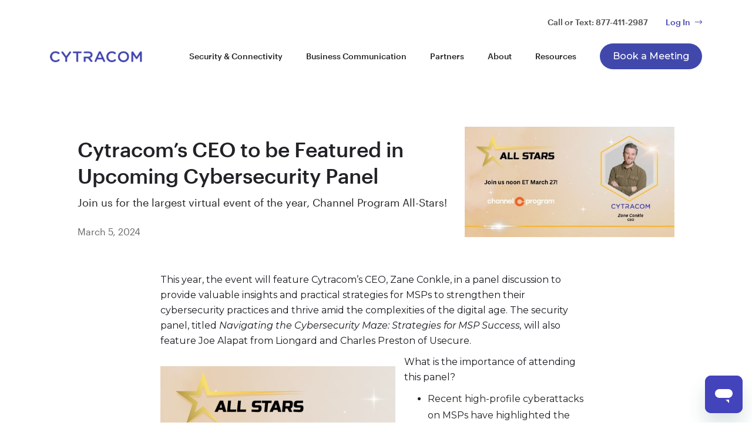

--- FILE ---
content_type: text/html; charset=utf-8
request_url: https://www.cytracom.com/post/cytracoms-ceo-to-be-featured-in-upcoming-cybersecurity-panel
body_size: 18021
content:
<!DOCTYPE html><!-- This site was created in Webflow. https://webflow.com --><!-- Last Published: Mon Dec 08 2025 17:46:32 GMT+0000 (Coordinated Universal Time) -->
<html data-wf-domain="www.cytracom.com" data-wf-page="5cc072299e1f670938807f17" data-wf-site="5c9443e7770f51b76b902fe8" data-wf-collection="5cc072299e1f671312807f2c" data-wf-item-slug="cytracoms-ceo-to-be-featured-in-upcoming-cybersecurity-panel">
  <head>
    <meta charset="utf-8" />
    <title>Cytracom’s CEO to be Featured in Upcoming Cybersecurity Panel</title>
    <meta content="Join us for the largest virtual event of the year, Channel Program All-Stars!" name="description" />
    <meta content="Cytracom’s CEO to be Featured in Upcoming Cybersecurity Panel" property="og:title" />
    <meta content="Join us for the largest virtual event of the year, Channel Program All-Stars!" property="og:description" />
    <meta content="Cytracom’s CEO to be Featured in Upcoming Cybersecurity Panel" property="twitter:title" />
    <meta content="Join us for the largest virtual event of the year, Channel Program All-Stars!" property="twitter:description" />
    <meta property="og:type" content="website" />
    <meta content="summary_large_image" name="twitter:card" />
    <meta content="width=device-width, initial-scale=1" name="viewport" />
    <meta content="Webflow" name="generator" />
    <link href="https://cdn.prod.website-files.com/5c9443e7770f51b76b902fe8/css/cytracom-2019.webflow.shared.9ca21361a.css" rel="stylesheet" type="text/css" />
    <link href="https://fonts.googleapis.com" rel="preconnect" />
    <link href="https://fonts.gstatic.com" rel="preconnect" crossorigin="anonymous" />
    <script src="https://ajax.googleapis.com/ajax/libs/webfont/1.6.26/webfont.js" type="text/javascript"></script>
    <script type="text/javascript">
      WebFont.load({
        google: {
          families: ["Montserrat:100,100italic,200,200italic,300,300italic,400,400italic,500,500italic,600,600italic,700,700italic,800,800italic,900,900italic", "Poppins:100,200,300,regular,500,600,700,800,900", "Lora:regular,italic,700,700italic", "Shadows Into Light:regular"]
        }
      });
    </script>
    <script type="text/javascript">
      ! function(o, c) {
        var n = c.documentElement,
          t = " w-mod-";
        n.className += t + "js", ("ontouchstart" in o || o.DocumentTouch && c instanceof DocumentTouch) && (n.className += t + "touch")
      }(window, document);
    </script>
    <link href="https://cdn.prod.website-files.com/5c9443e7770f51b76b902fe8/61d85a07d7e75b3c0836e74d_32x32.png" rel="shortcut icon" type="image/x-icon" />
    <link href="https://cdn.prod.website-files.com/5c9443e7770f51b76b902fe8/61d85a0b877ec4ef7233aa8e_256x256.png" rel="apple-touch-icon" />
    <link href="rss.xml" rel="alternate" title="RSS Feed" type="application/rss+xml" />
    <script async="" src="https://www.googletagmanager.com/gtag/js?id=UA-6274382-2"></script>
    <script type="text/javascript">
      window.dataLayer = window.dataLayer || [];

      function gtag() {
        dataLayer.push(arguments);
      }
      gtag('js', new Date());
      gtag('config', 'UA-6274382-2', {
        'anonymize_ip': false
      });
    </script>
    <script type="text/javascript">
      ! function(f, b, e, v, n, t, s) {
        if (f.fbq) return;
        n = f.fbq = function() {
          n.callMethod ? n.callMethod.apply(n, arguments) : n.queue.push(arguments)
        };
        if (!f._fbq) f._fbq = n;
        n.push = n;
        n.loaded = !0;
        n.version = '2.0';
        n.agent = 'plwebflow';
        n.queue = [];
        t = b.createElement(e);
        t.async = !0;
        t.src = v;
        s = b.getElementsByTagName(e)[0];
        s.parentNode.insertBefore(t, s)
      }(window, document, 'script', 'https://connect.facebook.net/en_US/fbevents.js');
      fbq('init', '1152938984785537');
      fbq('track', 'PageView');
    </script>
    <meta name="facebook-domain-verification" content="vzn02yczv6wp95q2keg37tk6tgzomt" />
    <meta name="google-site-verification" content="UfjGsb8tp6maEUIQ_9Vzz37kJzGxqLFNXFM6laZee7g" />
    <!-- Google Tag Manager -->
    <script>
      (function(w, d, s, l, i) {
        w[l] = w[l] || [];
        w[l].push({
          'gtm.start': new Date().getTime(),
          event: 'gtm.js'
        });
        var f = d.getElementsByTagName(s)[0],
          j = d.createElement(s),
          dl = l != 'dataLayer' ? '&l=' + l : '';
        j.async = true;
        j.src =
          'https://www.googletagmanager.com/gtm.js?id=' + i + dl;
        f.parentNode.insertBefore(j, f);
      })(window, document, 'script', 'dataLayer', 'GTM-5GQMDSS');
    </script>
    <!-- End Google Tag Manager -->


    <!-- FancyBox Modal -->
    <link rel="stylesheet" href="https://cdn.jsdelivr.net/gh/fancyapps/fancybox@3.5.7/dist/jquery.fancybox.min.css" />
    <script src="https://cdn.jsdelivr.net/gh/fancyapps/fancybox@3.5.7/dist/jquery.fancybox.min.js" defer></script>


    <style>
      .full-content {
        -webkit-font-smoothing: antialiased;
        -moz-osx-font-smoothing: grayscale;
      }
    </style>
    <script src="https://cmp.osano.com/169xQEUZQmUYR7Odx/96f43c2b-c6fc-40c3-aee2-75643b23ae87/osano.js"></script>
    <style>
      .osano-cm-widget {
        display: none;
      }
    </style>
    <style>
      li {
        color: #212127;
      }

      .video-richtext p {
        line-height: 30px;
      }
    </style>
  </head>
  <body class="bg-white">
    <div class="cy-header">
      <div class="w-embed">
        <style>
          @media(min-width:768px) {
            .cy-header-nav-dropdown-toggle.w--open {
              position: relative;
            }

            .cy-header-nav-dropdown-toggle.w--open:after {
              content: "";
              width: 0;
              height: 0;
              border-left: 15px solid transparent;
              border-right: 15px solid transparent;
              border-bottom: 15px solid #FFF;
              position: absolute;
              left: 50%;
              transform: translate(-50%, 0);
              bottom: -12px;
              z-index: 1;
            }
          }

          @media(min-width:992px) {
            body:not(.scroll):not(.bg-white):not(.cy-bg-white) .cy-header-nav-dropdown-toggle {
              color: #FFF;
            }
          }

          body:not(.scroll):not(.bg-white):not(.cy-bg-white) .cy-header-nav-link-text.cy-margin-r-md {
            color: #FFF;
          }

          body:not(.scroll):not(.bg-white):not(.cy-bg-white) a.cy-header-nav-link.cy-color-brand-purp.w-inline-block {
            color: #FFF;
          }

          body:not(.scroll):not(.bg-white):not(.cy-bg-white) .cy-brand-img.cy-brand-img-reverse {
            display: block;
          }

          body:not(.scroll):not(.bg-white):not(.cy-bg-white) .cy-brand-img:not(.cy-brand-img-reverse) {
            display: none;
          }
        </style>
      </div>
      <div data-animation="default" data-collapse="medium" data-duration="0" data-easing="linear" data-easing2="ease" data-doc-height="1" role="banner" class="cy-header-navbar w-nav">
        <div class="cy-section">
          <div class="cy-container w-container">
            <div class="cy-header-top cy-margin-b-sm">
              <div class="cy-header-top-nav"><a href="tel:877-411-2987" class="cy-header-nav-link w-inline-block">
                  <div class="cy-header-nav-link-text cy-margin-r-md">Call or Text: 877-411-2987</div>
                </a><a href="/login" class="cy-header-nav-link cy-color-brand-purp w-inline-block">
                  <div class="cy-header-nav-link-text">Log In</div>
                  <div class="cy-icon cy-icon-inline"></div>
                </a></div>
            </div>
            <div class="cy-header-bottom"><a href="https://www.cytracom.com/" class="w-inline-block">
                <div class="cy-brand"><img src="https://cdn.prod.website-files.com/5c9443e7770f51b76b902fe8/5ed1608f491293b6e710ff00_Cytracom%20Logo.png" loading="lazy" alt="" class="cy-brand-img" /><img src="https://cdn.prod.website-files.com/5c9443e7770f51b76b902fe8/6891103b2fd9210fa3bba411_Cytracom_Logo_No_Tagline_White.png" loading="lazy" sizes="(max-width: 767px) 100vw, (max-width: 991px) 727.875px, 939.921875px" srcset="https://cdn.prod.website-files.com/5c9443e7770f51b76b902fe8/6891103b2fd9210fa3bba411_Cytracom_Logo_No_Tagline_White-p-500.png 500w, https://cdn.prod.website-files.com/5c9443e7770f51b76b902fe8/6891103b2fd9210fa3bba411_Cytracom_Logo_No_Tagline_White-p-800.png 800w, https://cdn.prod.website-files.com/5c9443e7770f51b76b902fe8/6891103b2fd9210fa3bba411_Cytracom_Logo_No_Tagline_White-p-1080.png 1080w, https://cdn.prod.website-files.com/5c9443e7770f51b76b902fe8/6891103b2fd9210fa3bba411_Cytracom_Logo_No_Tagline_White-p-1600.png 1600w, https://cdn.prod.website-files.com/5c9443e7770f51b76b902fe8/6891103b2fd9210fa3bba411_Cytracom_Logo_No_Tagline_White-p-2000.png 2000w, https://cdn.prod.website-files.com/5c9443e7770f51b76b902fe8/6891103b2fd9210fa3bba411_Cytracom_Logo_No_Tagline_White.png 2542w" alt="" class="cy-brand-img cy-brand-img-reverse" /></div>
              </a>
              <div class="cy-header-nav-menu-button w-nav-button">
                <div class="cy-header-nav-icon w-icon-nav-menu"></div>
              </div>
              <nav role="navigation" class="cy-header-nav-menu w-nav-menu">
                <div class="cy-header-nav">
                  <div data-hover="true" data-delay="0" class="cy-header-nav-dropdown-root w-dropdown">
                    <div class="cy-header-nav-dropdown-toggle w-dropdown-toggle">
                      <div>Security &amp; Connectivity</div>
                      <div class="cy-icon cy-icon-inline cy-icon-mobile"></div>
                    </div>
                    <nav class="cy-header-nav-dropdown-wrapper w-dropdown-list">
                      <div class="cy-container cy-bg-white custom-3 cy-scroll">
                        <div class="w-row">
                          <div class="w-col w-col-9 w-col-stack">
                            <div class="cy-header-nav-dropdown-block">
                              <div class="cy-flex cy-flex-align-center cy-custom-1 cy-margin-b-sm"><a href="/products/controlone" class="w-inline-block"><img width="Auto" height="34" src="https://cdn.prod.website-files.com/5c9443e7770f51b76b902fe8/63ff5bd6845976443f3bf31d_ControlOne.svg" loading="lazy" alt="" /></a><a href="/products/controlone" class="cy-btn cy-btn-sm w-button">See the Overview</a></div>
                              <div class="cy-header-nav-dropdown-desc cy-margin-b-sm cy-color-gray">See how ControlOne is eliminating VPNs and the firewall while enforcing zero trust &amp; achieving compliance.</div>
                              <div class="cy-divider cy-margin-b-sm"></div>
                              <div class="w-row">
                                <div class="w-col w-col-6 w-col-medium-6 w-col-small-small-stack"><a href="/products/controlone/software-defined-networking" class="cy-header-nav-dropdown-list-item-link cy-header-nav-dropdown-list-item-link-icon-block w-inline-block">
                                    <div class="cy-flex cy-w-full cy-gap-15 cy-flex-align-center cy-header-nav-dropdown-list-item-link-icon-block">
                                      <div><img src="https://cdn.prod.website-files.com/5c9443e7770f51b76b902fe8/649cbd7fe705684af4c7a593_Group%20275.svg" loading="lazy" width="50" alt="" class="cy-header-nav-dropdown-icon" /></div>
                                      <div>
                                        <div><strong class="cy-color-gray-black">Software Defined Networking</strong></div>
                                        <div class="cy-header-nav-dropdown-list-item-link-icon-block cy-color-dark-gray cy-color-gray">Your new corporate edge.</div>
                                      </div>
                                    </div>
                                  </a></div>
                                <div class="w-col w-col-6 w-col-medium-6 w-col-small-small-stack"><a href="/products/controlone/zero-trust-remote-access" class="cy-header-nav-dropdown-list-item-link cy-header-nav-dropdown-list-item-link-icon-block w-inline-block">
                                    <div class="cy-flex cy-w-full cy-gap-15 cy-flex-align-center cy-header-nav-dropdown-list-item-link-icon-block">
                                      <div><img src="https://cdn.prod.website-files.com/5c9443e7770f51b76b902fe8/649d9c5b593bc1c19edbd0bc_Group%20274.svg" loading="lazy" width="50" alt="" class="cy-header-nav-dropdown-icon" /></div>
                                      <div>
                                        <div><strong class="cy-color-gray-black">Zero Trust Network Access</strong></div>
                                        <div class="cy-color-gray">Always-on connectivity &amp; security.</div>
                                      </div>
                                    </div>
                                  </a></div>
                              </div>
                              <div class="w-row">
                                <div class="w-col w-col-6"><a href="/products/controlone/compliance-enforcement" class="cy-header-nav-dropdown-list-item-link cy-header-nav-dropdown-list-item-link-icon-block w-inline-block">
                                    <div class="cy-flex cy-w-full cy-gap-15 cy-flex-align-center">
                                      <div><img src="https://cdn.prod.website-files.com/5c9443e7770f51b76b902fe8/649cbd32437357da64179848_Group%20277.svg" loading="lazy" width="50" alt="" class="cy-header-nav-dropdown-icon" /></div>
                                      <div>
                                        <div><strong class="cy-color-gray-black">Compliance Enforcement &amp; Reporting</strong></div>
                                        <div class="cy-color-gray">Simplify compliance with strong policies.</div>
                                      </div>
                                    </div>
                                  </a></div>
                                <div class="w-col w-col-6"><a href="/products/controlone/delivered-as-a-service" class="cy-header-nav-dropdown-list-item-link cy-header-nav-dropdown-list-item-link-icon-block w-inline-block">
                                    <div class="cy-flex cy-w-full cy-gap-15 cy-flex-align-center">
                                      <div><img src="https://cdn.prod.website-files.com/5c9443e7770f51b76b902fe8/649cbcf4a131bc5d3aa92d4b_Group%20276.svg" loading="lazy" width="50" alt="" class="cy-header-nav-dropdown-icon" /></div>
                                      <div>
                                        <div><strong class="cy-color-gray-black">Deliver Network &amp; Security as a Service</strong></div>
                                        <div class="cy-color-gray">No contracts. No minimums.</div>
                                      </div>
                                    </div>
                                  </a></div>
                              </div>
                              <div class="w-row">
                                <div class="w-col w-col-6"><a href="/products/controlone/built-for-msps" class="cy-header-nav-dropdown-list-item-link cy-header-nav-dropdown-list-item-link-icon-block w-inline-block">
                                    <div class="cy-flex cy-w-full cy-gap-15 cy-flex-align-center">
                                      <div><img src="https://cdn.prod.website-files.com/5c9443e7770f51b76b902fe8/650b1ad50671207c1cfaf804_Group%20278.svg" loading="lazy" width="50" alt="" class="cy-header-nav-dropdown-icon" /></div>
                                      <div>
                                        <div><strong class="cy-color-gray-black">Built for MSPs</strong></div>
                                        <div class="cy-color-gray">Built with your end-users in the forefront.</div>
                                      </div>
                                    </div>
                                  </a></div>
                                <div class="w-col w-col-6"></div>
                              </div>
                            </div>
                          </div>
                          <div class="cy-no-padding w-col w-col-3 w-col-stack">
                            <div class="cy-padding-sm custom-2">
                              <div class="cy-header-nav-dropdown-bg-1">
                                <h4 class="cy-margin-b-sm cy-text cy-text-white cy-no-margin-t custom-type-1"><strong>One platform, transforming network access &amp; security.</strong></h4><a data-src="#sizzle-cta-qualify" data-fancybox="" href="#" class="cy-btn cy-btn-icon cy-btn-text-only cy-gap-5 w-inline-block">
                                  <div class="cy-text cy-text-white cy-weight-medium">Watch the Video</div><img src="https://cdn.prod.website-files.com/5c9443e7770f51b76b902fe8/63ffb93b422851986d709f40_right.svg" loading="lazy" alt="" />
                                </a><a data-src="#sizzle-cta-qualify" data-fancybox="" href="#" class="w-inline-block"><img src="https://cdn.prod.website-files.com/5c9443e7770f51b76b902fe8/63ff5d90351e4bacd1d72443_Group%2018.png" loading="lazy" alt="" /></a>
                              </div>
                            </div>
                          </div>
                        </div>
                        <div class="cy-padding-x-sm">
                          <div class="cy-divider"></div>
                        </div>
                        <div class="cy-header-nav-dropdown-block cy-no-padding-b"><a href="#" class="cy-header-nav-dropdown-list-title">Capabilities</a>
                          <div class="w-row">
                            <div class="w-col w-col-3 w-col-medium-6 w-col-small-6">
                              <ul role="list" class="cy-header-nav-dropdown-list cy-text-white">
                                <li class="cy-header-nav-dropdown-list-item"><a href="/products/controlone/software-defined-networking#hardware-and-software-in-harmony" class="cy-header-nav-dropdown-list-item-link cy-color-gray">Hardware &amp; Software in Harmony</a></li>
                                <li class="cy-header-nav-dropdown-list-item"><a href="/products/controlone/software-defined-networking#unified-threat-management" class="cy-header-nav-dropdown-list-item-link cy-color-dark-gray">Unified Threat Management</a></li>
                                <li class="cy-header-nav-dropdown-list-item"><a href="/products/controlone/software-defined-networking#complex-routes-made-simple" class="cy-header-nav-dropdown-list-item-link cy-color-gray">Complex Routes Made Simple</a></li>
                                <li class="cy-header-nav-dropdown-list-item"><a href="/products/controlone/software-defined-networking#scale-without-limits" class="cy-header-nav-dropdown-list-item-link cy-color-gray">Scale without Limits</a></li>
                                <li class="cy-header-nav-dropdown-list-item"><a href="/products/controlone/built-for-msps#compliance-management-reporting" class="cy-header-nav-dropdown-list-item-link cy-color-gray">End User Satisfaction is Key</a></li>
                              </ul>
                            </div>
                            <div class="w-col w-col-3 w-col-medium-6 w-col-small-6">
                              <ul role="list" class="cy-header-nav-dropdown-list cy-text-white">
                                <li class="cy-header-nav-dropdown-list-item"><a href="/products/controlone/zero-trust-remote-access#identity-based-networking" class="cy-header-nav-dropdown-list-item-link cy-color-gray">Identity-based networking</a></li>
                                <li class="cy-header-nav-dropdown-list-item"><a href="/products/controlone/zero-trust-remote-access#connect-anywhere-anytime" class="cy-header-nav-dropdown-list-item-link cy-color-gray">Universal Access</a></li>
                                <li class="cy-header-nav-dropdown-list-item"><a href="/products/controlone/zero-trust-remote-access#azure-ad-integration" class="cy-header-nav-dropdown-list-item-link cy-color-gray">Entra ID Integration (Formerly Azure AD)</a></li>
                                <li class="cy-header-nav-dropdown-list-item"><a href="/products/controlone/zero-trust-remote-access#achieve-and-enforce-compliance" class="cy-header-nav-dropdown-list-item-link cy-color-gray">Achieve &amp; Enforce compliance</a></li>
                              </ul>
                            </div>
                            <div class="w-col w-col-3 w-col-medium-6 w-col-small-6">
                              <ul role="list" class="cy-header-nav-dropdown-list cy-text-white">
                                <li class="cy-header-nav-dropdown-list-item"><a href="/products/controlone/zero-trust-remote-access#implement-least-privilege-access" class="cy-header-nav-dropdown-list-item-link cy-color-gray">Implement least privilege access</a></li>
                                <li class="cy-header-nav-dropdown-list-item"><a href="/products/controlone/zero-trust-remote-access#unauthorized-hardware-protection" class="cy-header-nav-dropdown-list-item-link cy-color-gray">Unauthorized Hardware Protection</a></li>
                                <li class="cy-header-nav-dropdown-list-item"><a href="/products/controlone/compliance-enforcement#device-posture-check" class="cy-header-nav-dropdown-list-item-link cy-color-gray">Configuration Compliance Assured</a></li>
                                <li class="cy-header-nav-dropdown-list-item"><a href="/products/controlone/compliance-enforcement#data-loss-prevention" class="cy-header-nav-dropdown-list-item-link cy-color-gray">Monitor with a Full View</a></li>
                              </ul>
                            </div>
                            <div class="w-col w-col-3 w-col-medium-6 w-col-small-6">
                              <ul role="list" class="cy-header-nav-dropdown-list cy-text-white">
                                <li class="cy-header-nav-dropdown-list-item"><a href="/products/controlone/compliance-enforcement#compliance-management-reporting" class="cy-header-nav-dropdown-list-item-link cy-color-gray">Actionable Intelligence</a></li>
                                <li class="cy-header-nav-dropdown-list-item"><a href="/products/controlone/compliance-enforcement#incident-event-attribution" class="cy-header-nav-dropdown-list-item-link cy-color-gray">Zero-Trust Network Access</a></li>
                                <li class="cy-header-nav-dropdown-list-item"><a href="https://www.cytracom.com/products/controlone/built-for-msps#device-posture-check" class="cy-header-nav-dropdown-list-item-link cy-color-gray">Support Made Simple</a></li>
                                <li class="cy-header-nav-dropdown-list-item"><a href="/products/controlone/built-for-msps#data-loss-prevention" class="cy-header-nav-dropdown-list-item-link cy-color-gray">Security &amp; Access</a></li>
                              </ul>
                            </div>
                          </div>
                        </div>
                        <div class="cy-header-nav-dropdown-block"><a href="#" class="cy-header-nav-dropdown-list-title">Use Cases</a>
                          <div class="w-row">
                            <div class="w-col w-col-3 w-col-medium-6 w-col-small-6">
                              <ul role="list" class="cy-header-nav-dropdown-list cy-text-white">
                                <li class="cy-header-nav-dropdown-list-item"><a href="/use-case/eliminate-vpns" class="cy-header-nav-dropdown-list-item-link cy-color-gray">Eliminate VPNs</a></li>
                              </ul>
                            </div>
                            <div class="w-col w-col-3 w-col-medium-6 w-col-small-6">
                              <ul role="list" class="cy-header-nav-dropdown-list cy-text-white">
                                <li class="cy-header-nav-dropdown-list-item"><a href="/use-case/eliminate-network-headaches" class="cy-header-nav-dropdown-list-item-link cy-color-gray">Eliminate Network Headaches</a></li>
                              </ul>
                            </div>
                            <div class="w-col w-col-3 w-col-medium-6 w-col-small-6">
                              <ul role="list" class="cy-header-nav-dropdown-list cy-text-white">
                                <li class="cy-header-nav-dropdown-list-item"><a href="/use-case/take-control-of-the-cloud" class="cy-header-nav-dropdown-list-item-link cy-color-gray">Take Control of the Cloud</a></li>
                              </ul>
                            </div>
                            <div class="w-col w-col-3 w-col-medium-6 w-col-small-6"></div>
                          </div>
                        </div>
                        <div class="cy-header-nav-dropdown-block custom-bg-1">
                          <div class="cy-flex cy-flex-align-center w-row">
                            <div class="w-col w-col-9 w-col-stack">
                              <div class="cy-text cy-color-gray-black"><strong>See if ControlOne is right for you.</strong></div>
                              <div class="cy-text cy-color-gray">ControlOne adapts to fit your needs today &amp; support your growth tomorrow.</div>
                            </div>
                            <div class="cy-flex cy-flex-align-right w-col w-col-3 w-col-stack"><a href="/products/controlone" class="cy-btn cy-btn-white w-button">Learn More</a></div>
                          </div>
                        </div>
                      </div>
                    </nav>
                  </div>
                  <div data-hover="true" data-delay="0" class="cy-header-nav-dropdown-root w-dropdown">
                    <aside class="cy-header-nav-dropdown-toggle w-dropdown-toggle">
                      <div>Business Communication</div>
                      <div class="cy-icon cy-icon-inline cy-icon-mobile"></div>
                      <div>
                        <div class="featured-message">
                          <div class="container w-container">
                            <div class="div-block-88">
                              <div class="featured-message-text">Cytracom Acquires OmniNet, Enters into the Security and Connectivity Market</div><a href="https://www.cytracom.com/post/cytracom-acquires-omninet-enters-into-the-security-and-connectivity-market" class="link-wrapper featured-message-button w-inline-block">
                                <div class="link-text feature-message-link-text">Read More</div>
                              </a>
                            </div>
                          </div>
                        </div>
                        <div class="navigation-content">
                          <div class="container center w-container">
                            <div class="navigation-block"><a href="/" class="navigation-link w-inline-block">
                                <h1 class="nav-text">Business Phone System</h1>
                                <div class="navigation-line"></div>
                              </a></div>
                            <div class="navigation-block _2"><a href="/team" class="navigation-link w-inline-block">
                                <h1 class="nav-text">Team</h1>
                                <div class="navigation-line"></div>
                              </a></div>
                            <div class="navigation-block _3"><a href="/services" class="navigation-link w-inline-block">
                                <h1 class="nav-text">Business Phone System</h1>
                                <div class="navigation-line"></div>
                              </a></div>
                            <div class="navigation-block _4"><a href="/portfolio" class="navigation-link w-inline-block">
                                <h1 class="nav-text">Portfolio</h1>
                                <div class="navigation-line"></div>
                              </a></div>
                            <div class="navigation-block _5"><a href="/blog" class="navigation-link w-inline-block">
                                <h1 class="nav-text">Blog</h1>
                                <div class="navigation-line"></div>
                              </a></div>
                            <div class="navigation-block _6"><a href="/contact" class="navigation-link w-inline-block">
                                <h1 class="nav-text">Contact</h1>
                                <div class="navigation-line"></div>
                              </a></div>
                          </div>
                        </div>
                      </div>
                    </aside>
                    <nav class="cy-header-nav-dropdown-wrapper w-dropdown-list">
                      <div class="cy-container cy-bg-white custom-3">
                        <div class="w-row">
                          <div class="w-col w-col-9">
                            <div class="cy-header-nav-dropdown-block"><a href="/products/business-phone-system" class="cy-margin-b-sm w-inline-block"><img width="Auto" height="34" src="https://cdn.prod.website-files.com/5c9443e7770f51b76b902fe8/6400ce5d20068b2b1a470bce_UCaaS.svg" loading="lazy" alt="" class="cy-header-nav-dropdown-ucaas" /></a>
                              <div class="cy-header-nav-dropdown-desc cy-margin-b-sm cy-color-gray">Get cloud-based voice plus mobility, desktop integration and messaging.</div>
                              <div class="cy-divider cy-margin-b-sm"></div>
                              <div class="w-row">
                                <div class="w-col w-col-6"><a href="/products/business-phone-system" class="cy-header-nav-dropdown-list-item-link cy-header-nav-dropdown-list-item-link-icon-block w-inline-block">
                                    <div class="cy-flex cy-w-full cy-gap-15 cy-flex-align-center cy-header-nav-dropdown-list-item-link-icon-block">
                                      <div><img src="https://cdn.prod.website-files.com/5c9443e7770f51b76b902fe8/6400e4cb9906c2c1b58c4c93_phone.svg" loading="lazy" alt="" class="cy-header-nav-dropdown-icon" /></div>
                                      <div>
                                        <div><strong class="cy-color-gray-black">Business Phone System</strong></div>
                                        <div class="cy-header-nav-dropdown-list-item-link-icon-block cy-color-dark-gray cy-color-gray">A complete voice solution.</div>
                                      </div>
                                    </div>
                                  </a></div>
                                <div class="w-col w-col-6"><a href="/products/cytracom-apps" class="cy-header-nav-dropdown-list-item-link cy-header-nav-dropdown-list-item-link-icon-block w-inline-block">
                                    <div class="cy-flex cy-w-full cy-gap-15 cy-flex-align-center cy-header-nav-dropdown-list-item-link-icon-block">
                                      <div><img src="https://cdn.prod.website-files.com/5c9443e7770f51b76b902fe8/6400e4cb5927885b3c158548_monitor.svg" loading="lazy" alt="" class="cy-header-nav-dropdown-icon" /></div>
                                      <div>
                                        <div><strong class="cy-color-gray-black">Mobile &amp; Desktop</strong></div>
                                        <div class="cy-color-gray">Integrated apps to connect easily.</div>
                                      </div>
                                    </div>
                                  </a></div>
                              </div>
                              <div class="w-row">
                                <div class="w-col w-col-6"><a href="/products/business-messaging" class="cy-header-nav-dropdown-list-item-link cy-header-nav-dropdown-list-item-link-icon-block w-inline-block">
                                    <div class="cy-flex cy-w-full cy-gap-15 cy-flex-align-center">
                                      <div><img src="https://cdn.prod.website-files.com/5c9443e7770f51b76b902fe8/6400e4ccdcfd3804f8b7f42f_square.svg" loading="lazy" alt="" class="cy-header-nav-dropdown-icon" /></div>
                                      <div>
                                        <div><strong class="cy-color-gray-black">Business Messaging</strong></div>
                                        <div class="cy-color-gray">Advanced messaging &amp; collaboration.</div>
                                      </div>
                                    </div>
                                  </a></div>
                                <div class="w-col w-col-6"><a href="/products/app-integration-marketplace" class="cy-header-nav-dropdown-list-item-link cy-header-nav-dropdown-list-item-link-icon-block w-inline-block">
                                    <div class="cy-flex cy-w-full cy-gap-15 cy-flex-align-center">
                                      <div><img src="https://cdn.prod.website-files.com/5c9443e7770f51b76b902fe8/6400e4cb25d99b28f5320c7c_cpu.svg" loading="lazy" alt="" class="cy-header-nav-dropdown-icon" /></div>
                                      <div>
                                        <div><strong class="cy-color-gray-black">Apps &amp; Integrations</strong></div>
                                        <div class="cy-color-gray">Apps &amp; Integrations</div>
                                      </div>
                                    </div>
                                  </a></div>
                              </div>
                              <div class="w-row">
                                <div class="w-col w-col-6"><a href="/work-remote" class="cy-header-nav-dropdown-list-item-link cy-header-nav-dropdown-list-item-link-icon-block w-inline-block">
                                    <div class="cy-flex cy-w-full cy-gap-15 cy-flex-align-center">
                                      <div><img src="https://cdn.prod.website-files.com/5c9443e7770f51b76b902fe8/6400e4cb66991630e7625ec2_map%20pin.svg" loading="lazy" alt="" class="cy-header-nav-dropdown-icon" /></div>
                                      <div>
                                        <div><strong class="cy-color-gray-black">Work Remote</strong></div>
                                        <div class="cy-color-gray">Use wherever you work.</div>
                                      </div>
                                    </div>
                                  </a></div>
                                <div class="w-col w-col-6"><a href="/products/shared-inboxes" class="cy-header-nav-dropdown-list-item-link cy-header-nav-dropdown-list-item-link-icon-block w-inline-block">
                                    <div class="cy-flex cy-w-full cy-gap-15 cy-flex-align-center">
                                      <div><img src="https://cdn.prod.website-files.com/5c9443e7770f51b76b902fe8/643804ea45801189c072809a_inbox.svg" loading="lazy" alt="" class="cy-header-nav-dropdown-icon" /></div>
                                      <div>
                                        <div><strong class="cy-color-gray-black">Shared Inbox</strong></div>
                                        <div class="cy-color-gray">One Point of Contact. One Voice.</div>
                                      </div>
                                    </div>
                                  </a></div>
                              </div>
                            </div>
                          </div>
                          <div class="cy-no-padding w-col w-col-3">
                            <div class="cy-padding-sm custom-2">
                              <div class="cy-header-nav-dropdown-bg-2">
                                <h4 class="cy-margin-b-sm cy-text cy-text-white cy-no-margin-t custom-type-1"><strong>Fully Managed UCaaS for MSPs</strong></h4>
                                <div class="cy-header-nav-dropdown-desc cy-text-white">Keep your VoIP business where it belongs - out of your service desk and in your bank account.</div><a href="/products/business-phone-system" class="w-inline-block"><img src="https://cdn.prod.website-files.com/5c9443e7770f51b76b902fe8/6400ceb698c16fdab19149c4_Group%2022.png" loading="lazy" alt="" class="custom-image-1" /></a>
                              </div>
                            </div>
                          </div>
                        </div>
                        <div class="cy-header-nav-dropdown-block custom-bg-1">
                          <div class="cy-flex cy-flex-align-center w-row">
                            <div class="w-col w-col-9 w-col-stack">
                              <div class="cy-text cy-color-gray-black"><strong>Pricing</strong></div>
                              <div class="cy-text cy-color-gray">Learn more about our pricing model and get started with your business.</div>
                            </div>
                            <div class="cy-flex cy-flex-align-right w-col w-col-3 w-col-stack"><a href="/products/pricing" class="cy-btn cy-btn-white w-button">Learn More</a></div>
                          </div>
                        </div>
                      </div>
                    </nav>
                  </div>
                  <div data-hover="true" data-delay="0" class="cy-header-nav-dropdown-root w-dropdown">
                    <div class="cy-header-nav-dropdown-toggle w-dropdown-toggle">
                      <div>Partners</div>
                      <div class="cy-icon cy-icon-inline cy-icon-mobile"></div>
                    </div>
                    <nav class="cy-header-nav-dropdown-wrapper w-dropdown-list">
                      <div class="cy-container cy-bg-white custom-3">
                        <div class="cy-header-nav-dropdown-block">
                          <h4 class="cyc-h4 cyc-mb-10">Partners</h4>
                          <div class="cy-header-nav-dropdown-desc cy-margin-b-sm cy-color-gray">Selling VoIP and Security has never been so simple.</div>
                          <div class="cy-divider cy-margin-b-sm"></div>
                          <div class="w-row">
                            <div class="w-col w-col-6"><a href="/partners/partner-program" class="cy-header-nav-dropdown-list-item-link cy-header-nav-dropdown-list-item-link-icon-block w-inline-block">
                                <div class="cy-flex cy-w-full cy-gap-15 cy-flex-align-center cy-header-nav-dropdown-list-item-link-icon-block">
                                  <div><img src="https://cdn.prod.website-files.com/5c9443e7770f51b76b902fe8/6400e4cb5d22615db9b3d192_award.png" loading="lazy" alt="" class="cy-header-nav-dropdown-icon" /></div>
                                  <div>
                                    <div><strong class="cy-color-gray-black">Partner Program</strong></div>
                                    <div class="cy-header-nav-dropdown-list-item-link-icon-block cy-color-dark-gray cy-color-gray">See the value of our ZERO cost program.</div>
                                  </div>
                                </div>
                              </a></div>
                            <div class="w-col w-col-6"><a href="/partners/success-team" class="cy-header-nav-dropdown-list-item-link cy-header-nav-dropdown-list-item-link-icon-block w-inline-block">
                                <div class="cy-flex cy-w-full cy-gap-15 cy-flex-align-center cy-header-nav-dropdown-list-item-link-icon-block">
                                  <div><img src="https://cdn.prod.website-files.com/5c9443e7770f51b76b902fe8/6400e4cb6317fd29a614cc9d_users.svg" loading="lazy" alt="" class="cy-header-nav-dropdown-icon" /></div>
                                  <div>
                                    <div><strong class="cy-color-gray-black">Partner Success Team</strong></div>
                                    <div class="cy-color-gray">Get support with sales, on boarding &amp; more.</div>
                                  </div>
                                </div>
                              </a></div>
                          </div>
                        </div>
                        <div class="cy-header-nav-dropdown-block custom-bg-1">
                          <div class="cy-flex cy-flex-align-center w-row">
                            <div class="w-col w-col-9 w-col-stack">
                              <div class="cy-text cy-color-gray-black"><strong>Become a partner.</strong></div>
                              <div class="cy-text cy-color-gray">Deliver unified connectivity and security to your customers — quickly and easily.</div>
                            </div>
                            <div class="cy-flex cy-flex-align-right w-col w-col-3 w-col-stack"><a href="/signup" class="cy-btn cy-btn-white w-button">Get Started</a></div>
                          </div>
                        </div>
                      </div>
                    </nav>
                  </div>
                  <div data-hover="true" data-delay="0" class="cy-header-nav-dropdown-root w-dropdown">
                    <header class="cy-header-nav-dropdown-toggle w-dropdown-toggle">
                      <div>About</div>
                      <div class="cy-icon cy-icon-inline cy-icon-mobile"></div>
                    </header>
                    <nav class="cy-header-nav-dropdown-wrapper w-dropdown-list">
                      <div class="cy-container cy-bg-white custom-3">
                        <div class="cy-header-nav-dropdown-block">
                          <h4 class="cyc-h4 cyc-mb-10">About</h4>
                          <div class="cy-header-nav-dropdown-desc cy-margin-b-sm cy-color-gray">Our mission is to protect the voice of small business for MSPs &amp; their SMB customers. We’re invested in helping our partners grow by connecting the modern workforce — more securely than ever.</div>
                          <div class="cy-divider cy-margin-b-sm"></div>
                          <div class="w-row">
                            <div class="w-col w-col-6"><a href="/about/why-cytracom" class="cy-header-nav-dropdown-list-item-link cy-header-nav-dropdown-list-item-link-icon-block w-inline-block">
                                <div class="cy-flex cy-w-full cy-gap-15 cy-flex-align-center cy-header-nav-dropdown-list-item-link-icon-block">
                                  <div><img src="https://cdn.prod.website-files.com/5c9443e7770f51b76b902fe8/6400e4cb3bd108dd41dad259_Cytracom.svg" loading="lazy" alt="" class="cy-header-nav-dropdown-icon" /></div>
                                  <div>
                                    <div><strong class="cy-color-gray-black">Why Cytracom</strong></div>
                                    <div class="cy-header-nav-dropdown-list-item-link-icon-block cy-color-dark-gray cy-color-gray">See the value of our ZERO cost program.</div>
                                  </div>
                                </div>
                              </a></div>
                            <div class="w-col w-col-6"><a href="/about/careers" class="cy-header-nav-dropdown-list-item-link cy-header-nav-dropdown-list-item-link-icon-block w-inline-block">
                                <div class="cy-flex cy-w-full cy-gap-15 cy-flex-align-center cy-header-nav-dropdown-list-item-link-icon-block">
                                  <div><img src="https://cdn.prod.website-files.com/5c9443e7770f51b76b902fe8/63ff6149a3ce4c95791c403b_shield%20on.svg" loading="lazy" alt="" class="cy-header-nav-dropdown-icon" /></div>
                                  <div>
                                    <div><strong class="cy-color-gray-black">Careers</strong></div>
                                    <div class="cy-color-gray">See our latest position openings.</div>
                                  </div>
                                </div>
                              </a></div>
                          </div>
                        </div>
                        <div class="cy-header-nav-dropdown-block custom-bg-1">
                          <div class="cy-flex cy-flex-align-center w-row">
                            <div class="w-col w-col-9">
                              <div class="cy-text cy-color-gray-black"><strong>Let’s Connect!</strong></div>
                              <div class="cy-text cy-color-gray">Have any questions? We would love to hear from you.</div>
                            </div>
                            <div class="cy-flex cy-flex-align-right w-col w-col-3">
                              <div class="cy-flex"><a href="https://www.facebook.com/cytracom" target="_blank" class="cyc-social-icon w-inline-block">
                                  <div class="cyc-social-icon-text"></div>
                                </a><a href="https://twitter.com/cytracom" target="_blank" class="cyc-social-icon w-inline-block">
                                  <div class="cyc-social-icon-text"></div>
                                </a><a href="https://www.linkedin.com/company/cytracom-communications/" target="_blank" class="cyc-social-icon w-inline-block">
                                  <div class="cyc-social-icon-text"></div>
                                </a></div>
                            </div>
                          </div>
                        </div>
                      </div>
                    </nav>
                  </div>
                  <div data-hover="true" data-delay="0" class="cy-header-nav-dropdown-root w-dropdown">
                    <div class="cy-header-nav-dropdown-toggle w-dropdown-toggle">
                      <div>Resources</div>
                      <div class="cy-icon cy-icon-inline cy-icon-mobile"></div>
                    </div>
                    <nav class="cy-header-nav-dropdown-wrapper w-dropdown-list">
                      <div class="cy-container cy-bg-white custom-3">
                        <div class="cy-header-nav-dropdown-block">
                          <h4 class="cyc-h4 cyc-mb-10">Resources</h4>
                          <div class="cy-header-nav-dropdown-desc cy-margin-b-sm cy-color-gray">Get the latest insights and updates from our experts.</div>
                          <div class="cy-divider cy-margin-b-sm"></div>
                          <div class="w-row">
                            <div class="w-col w-col-6"><a href="/resources/blog" class="cy-header-nav-dropdown-list-item-link cy-header-nav-dropdown-list-item-link-icon-block w-inline-block">
                                <div class="cy-flex cy-w-full cy-gap-15 cy-flex-align-center cy-header-nav-dropdown-list-item-link-icon-block">
                                  <div><img src="https://cdn.prod.website-files.com/5c9443e7770f51b76b902fe8/6400e4ca3bd1087a8adad247_file%20text.svg" loading="lazy" alt="" class="cy-header-nav-dropdown-icon" /></div>
                                  <div>
                                    <div><strong class="cy-color-gray-black">Blog</strong></div>
                                    <div class="cy-header-nav-dropdown-list-item-link-icon-block cy-color-dark-gray cy-color-gray">The latest updates &amp; insights.</div>
                                  </div>
                                </div>
                              </a></div>
                            <div class="w-col w-col-6"><a href="/resources/videos" class="cy-header-nav-dropdown-list-item-link cy-header-nav-dropdown-list-item-link-icon-block w-inline-block">
                                <div class="cy-flex cy-w-full cy-gap-15 cy-flex-align-center cy-header-nav-dropdown-list-item-link-icon-block">
                                  <div><img src="https://cdn.prod.website-files.com/5c9443e7770f51b76b902fe8/6400e4ca6317fd29bf14cc94_play.svg" loading="lazy" alt="" class="cy-header-nav-dropdown-icon" /></div>
                                  <div>
                                    <div><strong class="cy-color-gray-black">Videos</strong></div>
                                    <div class="cy-color-gray">Products, testimonials &amp; more.</div>
                                  </div>
                                </div>
                              </a></div>
                          </div>
                          <div class="w-row">
                            <div class="w-col w-col-6"><a href="/downloads" class="cy-header-nav-dropdown-list-item-link cy-header-nav-dropdown-list-item-link-icon-block w-inline-block">
                                <div class="cy-flex cy-w-full cy-gap-15 cy-flex-align-center cy-header-nav-dropdown-list-item-link-icon-block">
                                  <div><img src="https://cdn.prod.website-files.com/5c9443e7770f51b76b902fe8/6400e4ca3cc18843dd151490_download.svg" loading="lazy" alt="" class="cy-header-nav-dropdown-icon" /></div>
                                  <div>
                                    <div><strong class="cy-color-gray-black">Downloads</strong></div>
                                    <div class="cy-header-nav-dropdown-list-item-link-icon-block cy-color-dark-gray cy-color-gray">Our suite of mobile &amp; desktop apps.</div>
                                  </div>
                                </div>
                              </a></div>
                            <div class="w-col w-col-6"><a href="/resources/developers" class="cy-header-nav-dropdown-list-item-link cy-header-nav-dropdown-list-item-link-icon-block w-inline-block">
                                <div class="cy-flex cy-w-full cy-gap-15 cy-flex-align-center cy-header-nav-dropdown-list-item-link-icon-block">
                                  <div><img src="https://cdn.prod.website-files.com/5c9443e7770f51b76b902fe8/6400e4cadbd714eee31476d1_code.svg" loading="lazy" alt="" class="cy-header-nav-dropdown-icon" /></div>
                                  <div>
                                    <div><strong class="cy-color-gray-black">For Developers</strong></div>
                                    <div class="cy-color-gray">Custom integrations with our public API</div>
                                  </div>
                                </div>
                              </a></div>
                          </div>
                          <div class="w-row">
                            <div class="w-col w-col-6"><a href="https://help.cytracom.com/hc/en-us" target="_blank" class="cy-header-nav-dropdown-list-item-link cy-header-nav-dropdown-list-item-link-icon-block w-inline-block">
                                <div class="cy-flex cy-w-full cy-gap-15 cy-flex-align-center cy-header-nav-dropdown-list-item-link-icon-block">
                                  <div><img src="https://cdn.prod.website-files.com/5c9443e7770f51b76b902fe8/6400e4ca3baf680a64ae8bb6_question.svg" loading="lazy" alt="" class="cy-header-nav-dropdown-icon" /></div>
                                  <div>
                                    <div><strong class="cy-color-gray-black">Help Center</strong></div>
                                    <div class="cy-header-nav-dropdown-list-item-link-icon-block cy-color-dark-gray cy-color-gray">Answers to all your questions.</div>
                                  </div>
                                </div>
                              </a></div>
                            <div class="w-col w-col-6"><a href="https://trust.cytracom.com/" class="cy-header-nav-dropdown-list-item-link cy-header-nav-dropdown-list-item-link-icon-block w-inline-block">
                                <div class="cy-flex cy-w-full cy-gap-15 cy-flex-align-center cy-header-nav-dropdown-list-item-link-icon-block">
                                  <div><img src="https://cdn.prod.website-files.com/5c9443e7770f51b76b902fe8/6400e4caca948a245b8252fb_shield%20on.svg" loading="lazy" alt="" class="cy-header-nav-dropdown-icon" /></div>
                                  <div>
                                    <div><strong class="cy-color-gray-black">Trust Center</strong></div>
                                    <div class="cy-header-nav-dropdown-list-item-link-icon-block cy-color-dark-gray cy-color-gray">Access to security, data privacy and compliance documents<br /></div>
                                  </div>
                                </div>
                              </a></div>
                          </div>
                        </div>
                        <div class="cy-header-nav-dropdown-block custom-bg-1">
                          <div class="cy-flex cy-flex-align-center w-row">
                            <div class="w-col w-col-6 w-col-stack">
                              <div class="cy-text cy-color-gray-black"><strong>Get email updates</strong></div>
                              <div class="cy-text cy-color-gray">Receive weekly industry news directly to your inbox.</div>
                            </div>
                            <div class="cy-flex cy-flex-align-right w-col w-col-6 w-col-stack">
                              <div class="w-embed w-script">
                                <div class="cyc-hs-newsletter-form">
                                  <!--[if lte IE 8]>
<script charset="utf-8" type="text/javascript" src="//js.hsforms.net/forms/v2-legacy.js"></script>
<![endif]-->
                                  <script charset="utf-8" type="text/javascript" src="//js.hsforms.net/forms/v2.js"></script>
                                  <script>
                                    hbspt.forms.create({
                                      region: "na1",
                                      portalId: "506608",
                                      formId: "9ea61c67-ea21-4eed-8337-31169dcdb3be",
                                      translations: {
                                        en: {
                                          required: "Please enter your email address.",
                                          submitText: "Subscribe",
                                          blockedEmail: "Invalid email or you are already subscribed.",
                                          fieldLabels: {
                                            email: "Email Address"
                                          }
                                        }
                                      }
                                    });
                                  </script>
                                </div>
                                <style>
                                  .cyc-hs-newsletter-form form .field>label {
                                    display: none;
                                  }

                                  .cyc-hs-newsletter-form form .input input[name=email] {
                                    background: #FFFFFF;
                                    border-radius: 25px 0px 0px 25px;
                                    padding: 10px 14px 10px 20px;
                                    border: none;
                                    font-family: 'Montserrat';
                                    font-style: normal;
                                    font-weight: 400;
                                    font-size: 16px;
                                    line-height: 28px;
                                    width: 100%;
                                  }

                                  .cyc-hs-newsletter-form form .hs_submit.hs-submit input {
                                    background: #4148AC;
                                    border-radius: 0px 20px 20px 0px;
                                    border: none;
                                    color: #FFF;
                                    padding: 10px 20px;
                                    font-family: 'Montserrat';
                                    font-style: normal;
                                    font-weight: 600;
                                    font-size: 16px;
                                    line-height: 28px;
                                  }

                                  .cyc-hs-newsletter-form form {
                                    display: flex;
                                    width: 100%;
                                  }
                                </style>
                              </div>
                            </div>
                          </div>
                        </div>
                      </div>
                    </nav>
                  </div><a href="/book-a-meeting" class="cy-btn cy-btn-sm cy-header-nav-button w-button">Book a Meeting</a>
                </div>
              </nav>
            </div>
          </div>
        </div>
      </div>
      <div data-animation="over-left" class="cy-header-navbar-mobile w-nav" data-easing2="ease" data-easing="linear" data-collapse="medium" role="banner" data-no-scroll="1" data-duration="0" data-doc-height="1">
        <div class="cy-section">
          <div class="cy-container w-container">
            <div class="cy-header-top cy-margin-b-sm"></div>
            <nav role="navigation" class="cy-header-nav-menu-mobile w-nav-menu">
              <div class="cyc-header-nav-mobile-header">
                <div class="cyc-header-nav-mobile-close"><img src="https://cdn.prod.website-files.com/5c9443e7770f51b76b902fe8/64077ffd0bfd900a8fd4d29d_x.svg" loading="lazy" width="30" alt="" /></div><a href="https://www.cytracom.com/" class="cyc-w-full cy-flex-justify-center cy-flex-align-center w-inline-block">
                  <div class="cy-brand-mobile"><img src="https://cdn.prod.website-files.com/5c9443e7770f51b76b902fe8/640781f4a76aa3b51009886e_cytracom-logo-color.svg" loading="lazy" width="133" height="Auto" alt="" class="cy-brand-img-mobile" /></div>
                </a>
              </div>
              <div class="cy-header-nav">
                <div data-hover="false" data-delay="0" class="cy-header-nav-dropdown-root w-dropdown">
                  <div class="cy-header-nav-dropdown-toggle w-dropdown-toggle">
                    <div>Security &amp; Connectivity</div>
                    <div class="cy-icon cy-icon-inline cy-icon-mobile"></div>
                  </div>
                  <nav class="cy-header-nav-dropdown-wrapper w-dropdown-list">
                    <div class="cy-header-nav-dropdown-block"><a href="/products/controlone" class="w-inline-block"><img width="Auto" height="35" src="https://cdn.prod.website-files.com/5c9443e7770f51b76b902fe8/63ff5bd6845976443f3bf31d_ControlOne.svg" loading="lazy" alt="" class="cy-margin-b-sm" /></a><a href="/products/controlone/software-defined-perimeter" class="cy-header-nav-dropdown-list-item-link cy-header-nav-dropdown-list-item-link-icon-block w-inline-block">
                        <div>
                          <div><strong class="cy-color-gray-black">Software Defined Perimeter (SDP)</strong></div>
                          <div class="cy-header-nav-dropdown-list-item-link-icon-block cy-color-dark-gray cy-color-gray">Your new corporate edge.</div>
                        </div>
                      </a><a href="/products/controlone/unified-threat-management" class="cy-header-nav-dropdown-list-item-link cy-header-nav-dropdown-list-item-link-icon-block w-inline-block">
                        <div>
                          <div><strong class="cy-color-gray-black">Unified Threat Management</strong></div>
                          <div class="cy-color-gray">UTM that’s truly unified.</div>
                        </div>
                      </a><a href="/products/controlone/secure-remote-access" class="cy-header-nav-dropdown-list-item-link cy-header-nav-dropdown-list-item-link-icon-block w-inline-block">
                        <div>
                          <div><strong class="cy-color-gray-black">Secure Remote Access</strong></div>
                          <div class="cy-color-gray">Work from anywhere. Securely.</div>
                        </div>
                      </a><a href="/products/controlone/actionable-intelligence" class="cy-header-nav-dropdown-list-item-link cy-header-nav-dropdown-list-item-link-icon-block w-inline-block">
                        <div>
                          <div><strong class="cy-color-gray-black">Actionable Intelligence</strong></div>
                          <div class="cy-color-gray">Unified visibility is power.</div>
                        </div>
                      </a><a href="/products/controlone/zero-trust-security" class="cy-header-nav-dropdown-list-item-link cy-header-nav-dropdown-list-item-link-icon-block w-inline-block">
                        <div>
                          <div><strong class="cy-color-gray-black">Zero Trust Security</strong></div>
                          <div class="cy-color-gray">Zero trust, 100% confidence.</div>
                        </div>
                      </a><a href="/products/controlone/security-posture-management" class="cy-header-nav-dropdown-list-item-link cy-header-nav-dropdown-list-item-link-icon-block w-inline-block">
                        <div>
                          <div><strong class="cy-color-gray-black">Security Posture Management</strong></div>
                          <div class="cy-color-gray">Configuration compliance assured.</div>
                        </div>
                      </a></div>
                    <div class="cy-header-nav-dropdown-block cy-no-padding-b"><a href="#" class="cy-header-nav-dropdown-list-title">Capabilities</a>
                      <ul role="list" class="cy-header-nav-dropdown-list cy-text-white">
                        <li class="cy-header-nav-dropdown-list-item"><a href="/products/controlone/unified-threat-management#cloud-firewall" class="cy-header-nav-dropdown-list-item-link cy-color-gray">Cloud Firewall</a></li>
                        <li class="cy-header-nav-dropdown-list-item"><a href="/products/controlone/zero-trust-security#zero-trust-network-access" class="cy-header-nav-dropdown-list-item-link cy-color-dark-gray">Zero Trust Networking</a></li>
                        <li class="cy-header-nav-dropdown-list-item"><a href="/products/controlone/zero-trust-security#device-posture-check" class="cy-header-nav-dropdown-list-item-link cy-color-gray">Device Posture Check</a></li>
                        <li class="cy-header-nav-dropdown-list-item"><a href="/products/controlone/unified-threat-management#web-and-dns-content-filtering" class="cy-header-nav-dropdown-list-item-link cy-color-gray">Content Filtering</a></li>
                      </ul>
                      <ul role="list" class="cy-header-nav-dropdown-list cy-text-white">
                        <li class="cy-header-nav-dropdown-list-item"><a href="/products/controlone/unified-threat-management#ssl-tls-inspection" class="cy-header-nav-dropdown-list-item-link cy-color-gray">SSL/TLS Inspection</a></li>
                        <li class="cy-header-nav-dropdown-list-item"><a href="/products/controlone/unified-threat-management#data-loss-prevention" class="cy-header-nav-dropdown-list-item-link cy-color-gray">Data Loss Prevention</a></li>
                        <li class="cy-header-nav-dropdown-list-item"><a href="/products/controlone/software-defined-perimeter#optimized-sd-wan" class="cy-header-nav-dropdown-list-item-link cy-color-gray">Optimized SD-WAN</a></li>
                        <li class="cy-header-nav-dropdown-list-item"><a href="/products/controlone/software-defined-perimeter#network-as-a-service" class="cy-header-nav-dropdown-list-item-link cy-color-gray">Network as a Service</a></li>
                      </ul>
                      <ul role="list" class="cy-header-nav-dropdown-list cy-text-white">
                        <li class="cy-header-nav-dropdown-list-item"><a href="/products/controlone/zero-trust-security#identity-based-access-control" class="cy-header-nav-dropdown-list-item-link cy-color-gray">Identity Management</a></li>
                        <li class="cy-header-nav-dropdown-list-item"><a href="/products/controlone/software-defined-perimeter#site-to-site-connectivity" class="cy-header-nav-dropdown-list-item-link cy-color-gray">Site-to-Site Connectivity</a></li>
                        <li class="cy-header-nav-dropdown-list-item"><a href="/products/controlone/secure-remote-access#wifi-protection" class="cy-header-nav-dropdown-list-item-link cy-color-gray">Wi-Fi Protection</a></li>
                        <li class="cy-header-nav-dropdown-list-item"><a href="/products/controlone/unified-threat-management#web-and-dns-content-filtering" class="cy-header-nav-dropdown-list-item-link cy-color-gray">DNS Content Filtering</a></li>
                      </ul>
                      <ul role="list" class="cy-header-nav-dropdown-list cy-text-white">
                        <li class="cy-header-nav-dropdown-list-item"><a href="/products/controlone/unified-threat-management#cloud-firewall" class="cy-header-nav-dropdown-list-item-link cy-color-gray">Intrusion Prevention</a></li>
                        <li class="cy-header-nav-dropdown-list-item"><a href="/products/controlone/software-defined-perimeter#public-cloud-connectors" class="cy-header-nav-dropdown-list-item-link cy-color-gray">Public Cloud Connectors</a></li>
                        <li class="cy-header-nav-dropdown-list-item"><a href="/products/controlone/security-posture-management#incident-and-event-attribution" class="cy-header-nav-dropdown-list-item-link cy-color-gray">Incident &amp; Event Attribution</a></li>
                      </ul>
                    </div>
                    <div class="cy-header-nav-dropdown-block"><a href="#" class="cy-header-nav-dropdown-list-title">Use Cases</a>
                      <ul role="list" class="cy-header-nav-dropdown-list cy-text-white">
                        <li class="cy-header-nav-dropdown-list-item"><a href="/use-case/eliminate-vpns" class="cy-header-nav-dropdown-list-item-link cy-color-gray">Eliminate VPNs</a></li>
                      </ul>
                      <ul role="list" class="cy-header-nav-dropdown-list cy-text-white">
                        <li class="cy-header-nav-dropdown-list-item"><a href="/use-case/eliminate-network-headaches" class="cy-header-nav-dropdown-list-item-link cy-color-gray">Eliminate Network Headaches</a></li>
                      </ul>
                      <ul role="list" class="cy-header-nav-dropdown-list cy-text-white">
                        <li class="cy-header-nav-dropdown-list-item"><a href="/use-case/take-control-of-the-cloud" class="cy-header-nav-dropdown-list-item-link cy-color-gray">Take Control of the Cloud</a></li>
                      </ul>
                    </div>
                    <div class="cy-header-nav-dropdown-block custom-bg-1">
                      <div class="cy-text cy-color-gray-black"><strong>See if ControlOne is right for you.</strong></div>
                      <div class="cy-text cy-color-gray">ControlOne adapts to fit your needs today &amp; support your growth tomorrow.</div><a href="/products/controlone" class="cy-btn cy-btn-white w-button">Learn More</a>
                    </div>
                  </nav>
                </div>
                <div data-hover="false" data-delay="0" class="cy-header-nav-dropdown-root w-dropdown">
                  <div class="cy-header-nav-dropdown-toggle w-dropdown-toggle">
                    <div>Business Communication</div>
                    <div class="cy-icon cy-icon-inline cy-icon-mobile"></div>
                  </div>
                  <nav class="cy-header-nav-dropdown-wrapper w-dropdown-list">
                    <div class="cy-header-nav-dropdown-block"><a href="/products/controlone" class="w-inline-block"><img width="Auto" height="30" src="https://cdn.prod.website-files.com/5c9443e7770f51b76b902fe8/6400ce5d20068b2b1a470bce_UCaaS.svg" loading="lazy" alt="" class="cy-margin-b-sm" /></a><a href="/products/business-phone-system" class="cy-header-nav-dropdown-list-item-link cy-header-nav-dropdown-list-item-link-icon-block w-inline-block">
                        <div>
                          <div><strong class="cy-color-gray-black">Business Phone System</strong></div>
                          <div class="cy-header-nav-dropdown-list-item-link-icon-block cy-color-dark-gray cy-color-gray">A complete voice solution.</div>
                        </div>
                      </a><a href="/products/cytracom-apps" class="cy-header-nav-dropdown-list-item-link cy-header-nav-dropdown-list-item-link-icon-block w-inline-block">
                        <div>
                          <div><strong class="cy-color-gray-black">Mobile &amp; Desktop</strong></div>
                          <div class="cy-color-gray">Integrated apps to connect easily.</div>
                        </div>
                      </a><a href="/products/business-messaging" class="cy-header-nav-dropdown-list-item-link cy-header-nav-dropdown-list-item-link-icon-block w-inline-block">
                        <div>
                          <div><strong class="cy-color-gray-black">Business Messaging</strong></div>
                          <div class="cy-color-gray">Advanced messaging &amp; collaboration.</div>
                        </div>
                      </a><a href="/products/app-integration-marketplace" class="cy-header-nav-dropdown-list-item-link cy-header-nav-dropdown-list-item-link-icon-block w-inline-block">
                        <div>
                          <div><strong class="cy-color-gray-black">Apps &amp; Integrations</strong></div>
                          <div class="cy-color-gray">Apps &amp; Integrations</div>
                        </div>
                      </a><a href="/work-remote" class="cy-header-nav-dropdown-list-item-link cy-header-nav-dropdown-list-item-link-icon-block w-inline-block">
                        <div>
                          <div><strong class="cy-color-gray-black">Work Remote</strong></div>
                          <div class="cy-color-gray">Use wherever you work.</div>
                        </div>
                      </a><a href="/products/shared-inboxes" class="cy-header-nav-dropdown-list-item-link cy-header-nav-dropdown-list-item-link-icon-block w-inline-block">
                        <div>
                          <div><strong class="cy-color-gray-black">Shared Inbox</strong></div>
                          <div class="cy-color-gray">One Point of Contact. One Voice.</div>
                        </div>
                      </a></div>
                    <div class="cy-header-nav-dropdown-block custom-bg-1">
                      <div class="cy-text cy-color-gray-black"><strong>Pricing</strong></div>
                      <div class="cy-text cy-color-gray">Learn more about our pricing model and get started with your business.</div><a href="/products/pricing" class="cy-btn cy-btn-white w-button">Learn More</a>
                    </div>
                  </nav>
                </div>
                <div data-hover="false" data-delay="0" class="cy-header-nav-dropdown-root w-dropdown">
                  <div class="cy-header-nav-dropdown-toggle w-dropdown-toggle">
                    <div>Partners</div>
                    <div class="cy-icon cy-icon-inline cy-icon-mobile"></div>
                  </div>
                  <nav class="cy-header-nav-dropdown-wrapper w-dropdown-list">
                    <div class="cy-header-nav-dropdown-block"><a href="/partners/partner-program" class="cy-header-nav-dropdown-list-item-link cy-header-nav-dropdown-list-item-link-icon-block w-inline-block">
                        <div>
                          <div><strong class="cy-color-gray-black">Partner Program</strong></div>
                          <div class="cy-header-nav-dropdown-list-item-link-icon-block cy-color-dark-gray cy-color-gray">See the value of our ZERO cost program.</div>
                        </div>
                      </a><a href="/partners/success-team" class="cy-header-nav-dropdown-list-item-link cy-header-nav-dropdown-list-item-link-icon-block w-inline-block">
                        <div>
                          <div><strong class="cy-color-gray-black">Partner Success Team</strong></div>
                          <div class="cy-color-gray">Get support with sales, on boarding &amp; more.</div>
                        </div>
                      </a></div>
                    <div class="cy-header-nav-dropdown-block custom-bg-1">
                      <div class="cy-text cy-color-gray-black"><strong>Become a partner.</strong></div>
                      <div class="cy-text cy-color-gray">Deliver unified connectivity and security to your customers — quickly and easily.</div><a href="/signup" class="cy-btn cy-btn-white w-button">Get Started</a>
                    </div>
                  </nav>
                </div>
                <div data-hover="false" data-delay="0" class="cy-header-nav-dropdown-root w-dropdown">
                  <div class="cy-header-nav-dropdown-toggle w-dropdown-toggle">
                    <div>About</div>
                    <div class="cy-icon cy-icon-inline cy-icon-mobile"></div>
                  </div>
                  <nav class="cy-header-nav-dropdown-wrapper w-dropdown-list">
                    <div class="cy-header-nav-dropdown-block"><a href="/about/why-cytracom" class="cy-header-nav-dropdown-list-item-link cy-header-nav-dropdown-list-item-link-icon-block w-inline-block">
                        <div>
                          <div><strong class="cy-color-gray-black">Why Cytracom</strong></div>
                          <div class="cy-header-nav-dropdown-list-item-link-icon-block cy-color-dark-gray cy-color-gray">See the value of our ZERO cost program.</div>
                        </div>
                      </a><a href="/about/careers" class="cy-header-nav-dropdown-list-item-link cy-header-nav-dropdown-list-item-link-icon-block w-inline-block">
                        <div>
                          <div><strong class="cy-color-gray-black">Careers</strong></div>
                          <div class="cy-color-gray">Get support with sales, on boarding &amp; more.</div>
                        </div>
                      </a></div>
                    <div class="cy-header-nav-dropdown-block custom-bg-1">
                      <div class="cy-text cy-color-gray-black"><strong>Become a Let’s Connect.</strong></div>
                      <div class="cy-text cy-color-gray">Have any questions? We would love to hear from you.</div>
                      <div class="cy-flex cy-custom-2"><a href="https://www.facebook.com/cytracom" target="_blank" class="cyc-social-icon w-inline-block">
                          <div class="cyc-social-icon-text"></div>
                        </a><a href="https://twitter.com/cytracom" target="_blank" class="cyc-social-icon w-inline-block">
                          <div class="cyc-social-icon-text"></div>
                        </a><a href="https://www.instagram.com/cytracomvoip/?hl=en" target="_blank" class="cyc-social-icon w-inline-block">
                          <div class="cyc-social-icon-text"></div>
                        </a></div>
                    </div>
                  </nav>
                </div>
                <div data-hover="false" data-delay="0" class="cy-header-nav-dropdown-root w-dropdown">
                  <div class="cy-header-nav-dropdown-toggle w-dropdown-toggle">
                    <div>Resources</div>
                    <div class="cy-icon cy-icon-inline cy-icon-mobile"></div>
                  </div>
                  <nav class="cy-header-nav-dropdown-wrapper w-dropdown-list">
                    <div class="cy-header-nav-dropdown-block"><a href="/resources/blog" class="cy-header-nav-dropdown-list-item-link cy-header-nav-dropdown-list-item-link-icon-block w-inline-block">
                        <div>
                          <div><strong class="cy-color-gray-black">Blog</strong></div>
                          <div class="cy-header-nav-dropdown-list-item-link-icon-block cy-color-dark-gray cy-color-gray">The latest updates &amp; insights.</div>
                        </div>
                      </a><a href="/resources/videos" class="cy-header-nav-dropdown-list-item-link cy-header-nav-dropdown-list-item-link-icon-block w-inline-block">
                        <div>
                          <div><strong class="cy-color-gray-black">Videos</strong></div>
                          <div class="cy-color-gray">Products, testimonials &amp; more.</div>
                        </div>
                      </a><a href="/downloads" class="cy-header-nav-dropdown-list-item-link cy-header-nav-dropdown-list-item-link-icon-block w-inline-block">
                        <div>
                          <div><strong class="cy-color-gray-black">Downloads</strong></div>
                          <div class="cy-header-nav-dropdown-list-item-link-icon-block cy-color-dark-gray cy-color-gray">Our suite of mobile &amp; desktop apps.</div>
                        </div>
                      </a><a href="/resources/developers" class="cy-header-nav-dropdown-list-item-link cy-header-nav-dropdown-list-item-link-icon-block w-inline-block">
                        <div>
                          <div><strong class="cy-color-gray-black">For Developers</strong></div>
                          <div class="cy-color-gray">Custom integrations with our public API</div>
                        </div>
                      </a><a href="https://help.cytracom.com/hc/en-us" target="_blank" class="cy-header-nav-dropdown-list-item-link cy-header-nav-dropdown-list-item-link-icon-block w-inline-block">
                        <div>
                          <div><strong class="cy-color-gray-black">Help Center</strong></div>
                          <div class="cy-header-nav-dropdown-list-item-link-icon-block cy-color-dark-gray cy-color-gray">Answers to all your questions.</div>
                        </div>
                      </a><a href="https://trust.cytracom.com/" class="cy-header-nav-dropdown-list-item-link cy-header-nav-dropdown-list-item-link-icon-block w-inline-block">
                        <div>
                          <div><strong class="cy-color-gray-black">Trust Center</strong></div>
                          <div class="cy-header-nav-dropdown-list-item-link-icon-block cy-color-dark-gray cy-color-gray">Access to security, data privacy and compliance documents<br /></div>
                        </div>
                      </a></div>
                    <div class="cy-header-nav-dropdown-block custom-bg-1">
                      <div class="cy-flex cy-flex-align-center w-row">
                        <div class="w-col w-col-6 w-col-stack">
                          <div class="cy-text cy-color-gray-black"><strong>Get email updates</strong></div>
                          <div class="cy-text cy-color-gray">Receive weekly industry news directly to your inbox.</div>
                        </div>
                        <div class="cy-flex cy-flex-align-right w-col w-col-6 w-col-stack">
                          <div class="w-embed w-script">
                            <div class="cyc-hs-newsletter-form">
                              <!--[if lte IE 8]>
<script charset="utf-8" type="text/javascript" src="//js.hsforms.net/forms/v2-legacy.js"></script>
<![endif]-->
                              <script charset="utf-8" type="text/javascript" src="//js.hsforms.net/forms/v2.js"></script>
                              <script>
                                hbspt.forms.create({
                                  region: "na1",
                                  portalId: "506608",
                                  formId: "9ea61c67-ea21-4eed-8337-31169dcdb3be",
                                  translations: {
                                    en: {
                                      required: "Please enter your email address.",
                                      submitText: "Subscribe",
                                      blockedEmail: "Invalid email or you are already subscribed.",
                                      fieldLabels: {
                                        email: "Email Address"
                                      }
                                    }
                                  }
                                });
                              </script>
                            </div>
                            <style>
                              .cyc-hs-newsletter-form form .field>label {
                                display: none;
                              }

                              .cyc-hs-newsletter-form form .input input[name=email] {
                                background: #FFFFFF;
                                border-radius: 25px 0px 0px 25px;
                                padding: 10px 14px 10px 20px;
                                border: none;
                                font-family: 'Montserrat';
                                font-style: normal;
                                font-weight: 400;
                                font-size: 16px;
                                line-height: 28px;
                                width: 100%;
                              }

                              .cyc-hs-newsletter-form form .hs_submit.hs-submit input {
                                background: #4148AC;
                                border-radius: 0px 20px 20px 0px;
                                border: none;
                                color: #FFF;
                                padding: 10px 20px;
                                font-family: 'Montserrat';
                                font-style: normal;
                                font-weight: 600;
                                font-size: 16px;
                                line-height: 28px;
                              }

                              .cyc-hs-newsletter-form form {
                                display: flex;
                                width: 100%;
                              }
                            </style>
                          </div>
                        </div>
                      </div>
                    </div>
                  </nav>
                </div>
              </div>
              <div class="cyc-w-full cyc-px-30 cyc-py-20"><a href="/login" class="cy-btn cy-btn-sm cy-header-nav-button-mobile-2 cyc-mb-10 w-button">Log In</a><a href="/book-a-meeting" class="cy-btn cy-btn-sm cy-header-nav-button-mobile cyc-mb-20 w-button">Book a Meeting</a>
                <div><span class="cyc-text-dark-gray">Call or Text:</span> <a href="tel:877-411-2987" class="cyc-text-decoration-none cyc-text-dark-blue"><span class="cy-weight-medium">877-411-2987</span></a></div>
              </div>
            </nav>
            <div class="cy-header-bottom-mobile">
              <div class="cy-header-nav-menu-button-mobile w-nav-button"><img src="https://cdn.prod.website-files.com/5c9443e7770f51b76b902fe8/640782e25d4be1730744fffe_menu.svg" loading="lazy" width="30" alt="" /></div><a href="https://www.cytracom.com/" class="cyc-w-full cy-flex-align-center cy-flex-justify-center w-inline-block">
                <div class="cy-brand-mobile-2"><img src="https://cdn.prod.website-files.com/5c9443e7770f51b76b902fe8/640781f4a76aa3b51009886e_cytracom-logo-color.svg" loading="lazy" alt="" class="cy-brand-img" /><img src="https://cdn.prod.website-files.com/5c9443e7770f51b76b902fe8/5cb4a049eff77643bce0b6b0_logo2.svg" loading="lazy" width="133" alt="" class="cy-brand-img cy-brand-img-reverse" /></div>
              </a>
            </div>
          </div>
        </div>
      </div>
    </div>
    <div class="cy-header-spacer"></div>
    <div class="cy-section">
      <div class="cy-container cy-padding-y-md w-container">
        <div class="columns-25 w-row">
          <aside class="column-74 w-col w-col-7 w-col-stack w-col-tiny-tiny-stack">
            <div class="div-block-59 w-clearfix">
              <h1 class="heading-48 heading-49">MESSAGING</h1>
              <div class="div-block-55 small inline"></div>
            </div>
            <h1 class="heading-50">Cytracom’s CEO to be Featured in Upcoming Cybersecurity Panel</h1>
            <p class="blog-main-p">Join us for the largest virtual event of the year, Channel Program All-Stars! </p>
            <div class="blog-main-author w-dyn-bind-empty"></div>
            <div class="blog-main-date">March 5, 2024</div>
          </aside>
          <div class="column-125 w-col w-col-4 w-col-stack w-col-tiny-tiny-stack"><a href="#" class="w-inline-block"><img alt="" loading="lazy" src="https://cdn.prod.website-files.com/5c9443e7770f51a3c8903020/65e7354eda6b422114924d86_1895150_AllStarseventCanvatemplate_B_121523%20(1).jpg" sizes="(max-width: 479px) 100vw, (max-width: 767px) 92vw, (max-width: 991px) 96vw, 32vw" srcset="https://cdn.prod.website-files.com/5c9443e7770f51a3c8903020/65e7354eda6b422114924d86_1895150_AllStarseventCanvatemplate_B_121523%20(1)-p-500.jpg 500w, https://cdn.prod.website-files.com/5c9443e7770f51a3c8903020/65e7354eda6b422114924d86_1895150_AllStarseventCanvatemplate_B_121523%20(1)-p-800.jpg 800w, https://cdn.prod.website-files.com/5c9443e7770f51a3c8903020/65e7354eda6b422114924d86_1895150_AllStarseventCanvatemplate_B_121523%20(1)-p-1080.jpg 1080w, https://cdn.prod.website-files.com/5c9443e7770f51a3c8903020/65e7354eda6b422114924d86_1895150_AllStarseventCanvatemplate_B_121523%20(1).jpg 1200w" class="image-74" /></a></div>
        </div>
      </div>
      <div class="cy-container cy-margin-b-lg w-container">
        <div class="w-row">
          <div class="w-col w-col-2"></div>
          <div class="column-102 w-col w-col-8">
            <div class="cy-text w-richtext">
              <p>This year, the event will feature Cytracom’s CEO, Zane Conkle, in a panel discussion to provide valuable insights and practical strategies for MSPs to strengthen their cybersecurity practices and thrive amid the complexities of the digital age. The security panel, titled <em>Navigating the Cybersecurity Maze: Strategies for MSP Success, </em>will also feature Joe Alapat from Liongard and Charles Preston of Usecure. </p>
              <figure style="max-width:400px" class="w-richtext-align-floatleft w-richtext-figure-type-image">
                <div><img loading="lazy" alt="Channel Program All Stars Featuring Cytracom CEO, Zane Conkle" src="https://cdn.prod.website-files.com/5c9443e7770f51a3c8903020/65e73575ace2eeb0ebd2e110_1895150_AllStarseventCanvatemplate_03_121823%20(1).jpg" /></div>
              </figure>
              <p>What is the importance of attending this panel?        </p>
              <ul role="list">
                <li>Recent high-profile cyberattacks on MSPs have highlighted the critical need for robust security measures across the entire MSP ecosystem.</li>
                <li>With the increasing sophistication of cyber threats, MSPs must prioritize comprehensive security practices to safeguard both client assets and their own operations.</li>
              </ul>
              <p>MSPs will be empowered with actionable strategies to enhance their cybersecurity practices and engage with emerging trends in cybersecurity and future challenges they may face, including the impact of new technologies such as AI and evolving regulatory environments. </p>
              <p>If you are a Channel Program community member, you have access to this and other exciting events! Ensure you don&#x27;t miss it on March 27th @ 12 p.m. EDT by <a target="_blank" href="https://bit.ly/CytracomAllStars24"><strong>registering here</strong></a><strong>.</strong></p>
              <p>What are you hoping to learn from this panel? With 17 industry leaders featured in other panels and keynotes covering topics like automation, growth, and cyber threats, this is a can’t-miss opportunity for MSPs. All Stars will be headlined by Mike Michalowicz, one of the most sought-after public speakers today. Walk away with forward-looking insights and practical steps you can take RIGHT NOW to thrive amidst a volatile and challenging global landscape. </p>
              <p>‍</p>
            </div>
          </div>
          <div class="w-col w-col-2"></div>
        </div>
      </div>
    </div>
    <div class="cy-foot-block">
      <div class="cy-foot cy-section">
        <div class="cy-container cyc-py-80 w-container">
          <div class="cy-foot-logo"><a href="#" class="w-inline-block"><img src="https://cdn.prod.website-files.com/5c9443e7770f51b76b902fe8/6401ffda123987da0e13a1bf_Cytracom_Logo.svg" loading="lazy" alt="" /></a></div>
          <div class="cyc-footer-nav">
            <div class="cyc-footer-nav-column">
              <div class="cy-column">
                <div class="cy-foot-nav">
                  <div class="cy-foot-nav-heading">Security &amp; Connectivity</div>
                  <ul role="list" class="w-list-unstyled">
                    <li class="cy-foot-nav-item"><a href="/products/controlone/software-defined-networking" class="cy-foot-nav-item-link">Software Defined Networking</a></li>
                    <li class="cy-foot-nav-item"><a href="/products/controlone/compliance-enforcement" class="cy-foot-nav-item-link">Compliance Enforcement &amp; Reporting</a></li>
                    <li class="cy-foot-nav-item"><a href="/products/controlone/zero-trust-remote-access" class="cy-foot-nav-item-link">Zero Trust Network Access</a></li>
                    <li class="cy-foot-nav-item"><a href="/products/controlone/built-for-msps" class="cy-foot-nav-item-link">Built for MSPs</a></li>
                    <li class="cy-foot-nav-item"><a href="/products/controlone/delivered-as-a-service" class="cy-foot-nav-item-link">Deliver Network &amp; Security as a Service</a></li>
                  </ul>
                </div>
              </div>
            </div>
            <div class="cyc-footer-nav-column">
              <div class="cy-column">
                <div class="cy-foot-nav">
                  <div class="cy-foot-nav-heading">Business Communication</div>
                  <ul role="list" class="w-list-unstyled">
                    <li class="cy-foot-nav-item"><a href="/products/business-phone-system" class="cy-foot-nav-item-link">Business Phone System</a></li>
                    <li class="cy-foot-nav-item"><a href="/products/business-messaging" class="cy-foot-nav-item-link">Business Messaging</a></li>
                    <li class="cy-foot-nav-item"><a href="/work-remote" class="cy-foot-nav-item-link">Work Remote</a></li>
                    <li class="cy-foot-nav-item"><a href="/products/cytracom-apps" class="cy-foot-nav-item-link">Mobile &amp; Desktop</a></li>
                    <li class="cy-foot-nav-item"><a href="/products/app-integration-marketplace" class="cy-foot-nav-item-link">Apps &amp; Integration</a></li>
                    <li class="cy-foot-nav-item-copy"><a href="/products/shared-inboxes" class="cy-foot-nav-item-link">Shared Inbox</a></li>
                    <li class="cy-foot-nav-item-copy"><a href="/product/ivie" class="cy-foot-nav-item-link">Ivie</a></li>
                  </ul>
                </div>
              </div>
            </div>
            <div class="cyc-footer-nav-column">
              <div class="cy-column">
                <div class="cy-foot-nav">
                  <div class="cy-foot-nav-heading">Partners</div>
                  <ul role="list" class="w-list-unstyled">
                    <li class="cy-foot-nav-item"><a href="/partners/partner-program" class="cy-foot-nav-item-link">Partner Program</a></li>
                    <li class="cy-foot-nav-item"><a href="/partners/success-team" class="cy-foot-nav-item-link">Partner Success Team</a></li>
                    <li class="cy-foot-nav-item"><a href="/signup" class="cy-foot-nav-item-link">Become a Partner</a></li>
                  </ul>
                </div>
              </div>
            </div>
            <div class="cyc-footer-nav-column">
              <div class="cy-column">
                <div class="cy-foot-nav">
                  <div class="cy-foot-nav-heading">About</div>
                  <ul role="list" class="w-list-unstyled">
                    <li class="cy-foot-nav-item"><a href="/about/why-cytracom" class="cy-foot-nav-item-link">Why Cytracom</a></li>
                    <li class="cy-foot-nav-item"><a href="/about/careers" class="cy-foot-nav-item-link">Careers</a></li>
                  </ul>
                </div>
              </div>
            </div>
            <div class="cyc-footer-nav-column">
              <div class="cy-column">
                <div class="cy-foot-nav">
                  <div class="cy-foot-nav-heading">Resources</div>
                  <ul role="list" class="w-list-unstyled">
                    <li class="cy-foot-nav-item"><a href="/resources/blog" class="cy-foot-nav-item-link">Blog</a></li>
                    <li class="cy-foot-nav-item"><a href="/downloads" class="cy-foot-nav-item-link">Downloads</a></li>
                    <li class="cy-foot-nav-item"><a href="/resources/videos" class="cy-foot-nav-item-link">Videos</a></li>
                    <li class="cy-foot-nav-item"><a href="https://help.cytracom.com/hc/en-us" class="cy-foot-nav-item-link">Help Center</a></li>
                    <li class="cy-foot-nav-item"><a href="/resources/developers" class="cy-foot-nav-item-link">For Developers</a></li>
                    <li class="cy-foot-nav-item"><a href="https://trust.cytracom.com/" target="_blank" class="cy-foot-nav-item-link">Trust Center</a></li>
                  </ul>
                </div>
              </div>
            </div>
          </div>
        </div>
      </div>
      <div class="cy-foot cy-foot-bottom cy-section">
        <div class="cy-container w-container">
          <div class="cy-foot-bottom-columns cy-reverse-mobile w-row">
            <div class="cy-foot-bottom-columns-1 w-col w-col-9">
              <div class="cy-flex">
                <div class="cy-foot-bottom-copyright">© 2025 Cytracom. All rights reserved.</div>
                <div class="cy-foot-bottom-copyright"><a href="/legal/privacy-policy" class="cy-foot-bottom-copyright custom-2 cyc-text-decoration-none">Privacy Policy and Other Legal Documents</a></div>
                <div class="cookie-pref w-embed"><a href="#" class="cy-foot-bottom-copyright custom-2 cyc-text-decoration-none" onclick="Osano.cm.showDrawer('osano-cm-dom-info-dialog-open')">Cookie Preferences</a></div>
              </div>
            </div>
            <div class="w-col w-col-3">
              <div class="cy-foot-social"><a href="https://www.facebook.com/cytracom" target="_blank" class="cy-foot-social-icon w-inline-block">
                  <div class="cy-foot-icon-text"></div>
                </a><a href="https://twitter.com/cytracom" target="_blank" class="cy-foot-social-icon w-inline-block">
                  <div class="cy-foot-icon-text"></div>
                </a><a href="https://www.linkedin.com/company/cytracom-communications/" target="_blank" class="cy-foot-social-icon w-inline-block">
                  <div class="cy-foot-icon-text"></div>
                </a></div>
            </div>
          </div>
        </div>
      </div>
      <div class="w-embed w-script">
        <div id="sizzle-cta-qualify" style="display:none;">
          <h3 style="margin-bottom: 25px;">Tell us a little more about you!</h3>
          <a data-src="https://player.vimeo.com/video/767419147?h=adf0367042&amp;amp;badge=0&amp;amp;autopause=0&amp;amp;player_id=0&amp;amp;app_id=58479" data-fancybox="" style="display:none;" href="#"></a>
          <script charset="utf-8" type="text/javascript" src="//js.hsforms.net/forms/embed/v2.js"></script>
          <script>
            window.addEventListener('message', event => {
              if (event.data.type === 'hsFormCallback' && event.data.eventName === 'onFormSubmit') {
                // 
                $.fancybox.open({
                  src: 'https://player.vimeo.com/video/1033522478?h=c3bd2107e8&amp;autoplay=1&amp;badge=0&amp;player_id=0&amp;app_id=58479&amp;autopause=0'
                });
              }
            });
            hbspt.forms.create({
              region: "na1",
              portalId: "506608",
              formId: "ddf00812-5572-4d52-80ad-5bd680bf36e9"
            });
          </script>
        </div>

        <style>
          body.menu-open {
            overflow: hidden;
          }
        </style>
        <script>
          document.addEventListener("DOMContentLoaded", function() {
            const closeButton = document.querySelector(".cyc-header-nav-mobile-close");
            const menuButton = document.querySelector(".cy-header-bottom-mobile .cy-header-nav-menu-button-mobile");

            closeButton.addEventListener("click", function() {
              menuButton.click();
              document.body.classList.remove("menu-open");
            });
            menuButton.addEventListener("click", function() {
              document.body.classList.add("menu-open");
            });

          });
        </script>
      </div>
    </div>
    <script src="https://d3e54v103j8qbb.cloudfront.net/js/jquery-3.5.1.min.dc5e7f18c8.js?site=5c9443e7770f51b76b902fe8" type="text/javascript" integrity="sha256-9/aliU8dGd2tb6OSsuzixeV4y/faTqgFtohetphbbj0=" crossorigin="anonymous"></script>
    <script src="https://cdn.prod.website-files.com/5c9443e7770f51b76b902fe8/js/webflow.schunk.74f756804daaabee.js" type="text/javascript"></script>
    <script src="https://cdn.prod.website-files.com/5c9443e7770f51b76b902fe8/js/webflow.schunk.c1bcc994382a294d.js" type="text/javascript"></script>
    <script src="https://cdn.prod.website-files.com/5c9443e7770f51b76b902fe8/js/webflow.38a72ab6.58fee3648a4b7a20.js" type="text/javascript"></script><!-- Slick JS -->
    <link rel="stylesheet" type="text/css" href="//cdn.jsdelivr.net/npm/slick-carousel@1.8.1/slick/slick.css" />
    <script type="text/javascript" src="//cdn.jsdelivr.net/npm/slick-carousel@1.8.1/slick/slick.min.js"></script>

    <!-- Google Tag Manager (noscript) -->
    <noscript><iframe src="https://www.googletagmanager.com/ns.html?id=GTM-5GQMDSS" height="0" width="0" style="display:none;visibility:hidden"></iframe></noscript>
    <!-- End Google Tag Manager (noscript) -->

    <!-- Start of cytracom Zendesk Widget script -->
    <script defer id="ze-snippet" src="https://static.zdassets.com/ekr/snippet.js?key=d436227b-d40f-496d-8415-689586ba4125"> </script>
    <!-- End of cytracom Zendesk Widget script -->

    <!-- start of intercom widget --
<script>
  window.intercomSettings = {
    app_id: "kx73nd2n"
  };
</script>
<script>(function(){var w=window;var ic=w.Intercom;if(typeof ic==="function"){ic('reattach_activator');ic('update',w.intercomSettings);}else{var d=document;var i=function(){i.c(arguments);};i.q=[];i.c=function(args){i.q.push(args);};w.Intercom=i;var l=function(){var s=d.createElement('script');s.type='text/javascript';s.async=true;s.src='https://widget.intercom.io/widget/kx73nd2n';var x=d.getElementsByTagName('script')[0];x.parentNode.insertBefore(s,x);};if(w.attachEvent){w.attachEvent('onload',l);}else{w.addEventListener('load',l,false);}}})();</script>
<!-- end of intercom widget -->


    <!-- Start of HubSpot Embed Code -->
    <script type="text/javascript" id="hs-script-loader" async defer src="//js.hs-scripts.com/506608.js"></script>
    <!-- End of HubSpot Embed Code -->

    <script>
      (function() {

        window.ldfdr = window.ldfdr || {};
        (function(d, s, ss, fs) {
          fs = d.getElementsByTagName(s)[0];

          function ce(src) {
            var cs = d.createElement(s);
            cs.src = src;
            setTimeout(function() {
              fs.parentNode.insertBefore(cs, fs)
            }, 1);
          }

          ce(ss);
        })(document, 'script', 'https://lftracker.leadfeeder.com/lftracker_v1_Xbp1oaEwvmn7EdVj.js');
      })();
    </script>

    <script>
      function getParam(name) {
        name = name.replace(/[\[]/, "\\[").replace(/[\]]/, "\\]");
        var regex = new RegExp("[\\?&]" + name + "=([^&#]*)"),
          results = regex.exec(location.search);
        return results === null ? "" : decodeURIComponent(results[1].replace(/\+/g, " "));
      }
      Webflow.push(function() {

        // Auto-populate form fields (text fields only) based on query string
        $('input[name=referral_code]').each(function() {
          var paramValue = getParam(this.id);
          if (this.value == "" && paramValue != "") this.value = paramValue;
        });

      });
    </script>

    <script>
      jQuery(document).ready(function($) {
        /** For the navbar color change **/
        $(window).scroll(function() {
          if ($(document).scrollTop() > 15) {
            $('.cy-header').css('background-color', '#FFF');
            $('body').addClass('scroll');
          } else {
            $('.cy-header').css('background-color', 'transparent');
            $('body').removeClass('scroll');
          }
        });

        /** For Testimonial Slider UI Block **/
        var testimonial_slider = $('.cy-testimonial-slider .w-dyn-items');
        var testimonial_slider_2 = $('.cy-testimonial-slider-2 .w-dyn-items');

        if (testimonial_slider.length) {
          testimonial_slider.on('init', function() {
            /** Testimonial Slider Navigation **/
            var slider_nav_items = $('.cy-testimonial-slider-nav .w-dyn-items .w-dyn-item');
            slider_nav_items.eq(0).addClass('slick-active slick-current');

            var slider_nav_item_count = slider_nav_items.length;
            slider_nav_items.on('click', function() {
              var slide_index = $(this).index();
              slider_nav_items.removeClass('slick-active slick-current');
              $(this).addClass('slick-active slick-current');
              testimonial_slider.slick('slickGoTo', parseInt(slide_index), true);
            });

            /* Testimonial Slider */
            testimonial_slider.slick({
              slidesToShow: 1,
              slidesToScroll: 1,
              arrows: false,
              dots: false,
              fade: true,
              centerMode: true,
              swipe: false
            });
          });
        }

        /* Testimonial Slider 2 */
        if (testimonial_slider_2.length) {
          $('.cy-testimonial-slider-2 .w-dyn-items').slick({
            slidesToShow: 1,
            slidesToScroll: 1,
            arrows: true,
            dots: false,
            fade: true,
            appendArrows: $('.cy-testimonial-slider-2-nav'),
            prevArrow: $('.cy-testimonial-slider-2-nav-left'),
            nextArrow: $('.cy-testimonial-slider-2-nav-right')
          });
        }

      });
    </script>
  </body>
</html>

--- FILE ---
content_type: text/css
request_url: https://cdn.prod.website-files.com/5c9443e7770f51b76b902fe8/css/cytracom-2019.webflow.shared.9ca21361a.css
body_size: 45199
content:
html {
  -webkit-text-size-adjust: 100%;
  -ms-text-size-adjust: 100%;
  font-family: sans-serif;
}

body {
  margin: 0;
}

article, aside, details, figcaption, figure, footer, header, hgroup, main, menu, nav, section, summary {
  display: block;
}

audio, canvas, progress, video {
  vertical-align: baseline;
  display: inline-block;
}

audio:not([controls]) {
  height: 0;
  display: none;
}

[hidden], template {
  display: none;
}

a {
  background-color: #0000;
}

a:active, a:hover {
  outline: 0;
}

abbr[title] {
  border-bottom: 1px dotted;
}

b, strong {
  font-weight: bold;
}

dfn {
  font-style: italic;
}

h1 {
  margin: .67em 0;
  font-size: 2em;
}

mark {
  color: #000;
  background: #ff0;
}

small {
  font-size: 80%;
}

sub, sup {
  vertical-align: baseline;
  font-size: 75%;
  line-height: 0;
  position: relative;
}

sup {
  top: -.5em;
}

sub {
  bottom: -.25em;
}

img {
  border: 0;
}

svg:not(:root) {
  overflow: hidden;
}

hr {
  box-sizing: content-box;
  height: 0;
}

pre {
  overflow: auto;
}

code, kbd, pre, samp {
  font-family: monospace;
  font-size: 1em;
}

button, input, optgroup, select, textarea {
  color: inherit;
  font: inherit;
  margin: 0;
}

button {
  overflow: visible;
}

button, select {
  text-transform: none;
}

button, html input[type="button"], input[type="reset"] {
  -webkit-appearance: button;
  cursor: pointer;
}

button[disabled], html input[disabled] {
  cursor: default;
}

button::-moz-focus-inner, input::-moz-focus-inner {
  border: 0;
  padding: 0;
}

input {
  line-height: normal;
}

input[type="checkbox"], input[type="radio"] {
  box-sizing: border-box;
  padding: 0;
}

input[type="number"]::-webkit-inner-spin-button, input[type="number"]::-webkit-outer-spin-button {
  height: auto;
}

input[type="search"] {
  -webkit-appearance: none;
}

input[type="search"]::-webkit-search-cancel-button, input[type="search"]::-webkit-search-decoration {
  -webkit-appearance: none;
}

legend {
  border: 0;
  padding: 0;
}

textarea {
  overflow: auto;
}

optgroup {
  font-weight: bold;
}

table {
  border-collapse: collapse;
  border-spacing: 0;
}

td, th {
  padding: 0;
}

@font-face {
  font-family: webflow-icons;
  src: url("[data-uri]") format("truetype");
  font-weight: normal;
  font-style: normal;
}

[class^="w-icon-"], [class*=" w-icon-"] {
  speak: none;
  font-variant: normal;
  text-transform: none;
  -webkit-font-smoothing: antialiased;
  -moz-osx-font-smoothing: grayscale;
  font-style: normal;
  font-weight: normal;
  line-height: 1;
  font-family: webflow-icons !important;
}

.w-icon-slider-right:before {
  content: "";
}

.w-icon-slider-left:before {
  content: "";
}

.w-icon-nav-menu:before {
  content: "";
}

.w-icon-arrow-down:before, .w-icon-dropdown-toggle:before {
  content: "";
}

.w-icon-file-upload-remove:before {
  content: "";
}

.w-icon-file-upload-icon:before {
  content: "";
}

* {
  box-sizing: border-box;
}

html {
  height: 100%;
}

body {
  color: #333;
  background-color: #fff;
  min-height: 100%;
  margin: 0;
  font-family: Arial, sans-serif;
  font-size: 14px;
  line-height: 20px;
}

img {
  vertical-align: middle;
  max-width: 100%;
  display: inline-block;
}

html.w-mod-touch * {
  background-attachment: scroll !important;
}

.w-block {
  display: block;
}

.w-inline-block {
  max-width: 100%;
  display: inline-block;
}

.w-clearfix:before, .w-clearfix:after {
  content: " ";
  grid-area: 1 / 1 / 2 / 2;
  display: table;
}

.w-clearfix:after {
  clear: both;
}

.w-hidden {
  display: none;
}

.w-button {
  color: #fff;
  line-height: inherit;
  cursor: pointer;
  background-color: #3898ec;
  border: 0;
  border-radius: 0;
  padding: 9px 15px;
  text-decoration: none;
  display: inline-block;
}

input.w-button {
  -webkit-appearance: button;
}

html[data-w-dynpage] [data-w-cloak] {
  color: #0000 !important;
}

.w-code-block {
  margin: unset;
}

pre.w-code-block code {
  all: inherit;
}

.w-optimization {
  display: contents;
}

.w-webflow-badge, .w-webflow-badge > img {
  box-sizing: unset;
  width: unset;
  height: unset;
  max-height: unset;
  max-width: unset;
  min-height: unset;
  min-width: unset;
  margin: unset;
  padding: unset;
  float: unset;
  clear: unset;
  border: unset;
  border-radius: unset;
  background: unset;
  background-image: unset;
  background-position: unset;
  background-size: unset;
  background-repeat: unset;
  background-origin: unset;
  background-clip: unset;
  background-attachment: unset;
  background-color: unset;
  box-shadow: unset;
  transform: unset;
  direction: unset;
  font-family: unset;
  font-weight: unset;
  color: unset;
  font-size: unset;
  line-height: unset;
  font-style: unset;
  font-variant: unset;
  text-align: unset;
  letter-spacing: unset;
  -webkit-text-decoration: unset;
  text-decoration: unset;
  text-indent: unset;
  text-transform: unset;
  list-style-type: unset;
  text-shadow: unset;
  vertical-align: unset;
  cursor: unset;
  white-space: unset;
  word-break: unset;
  word-spacing: unset;
  word-wrap: unset;
  transition: unset;
}

.w-webflow-badge {
  white-space: nowrap;
  cursor: pointer;
  box-shadow: 0 0 0 1px #0000001a, 0 1px 3px #0000001a;
  visibility: visible !important;
  opacity: 1 !important;
  z-index: 2147483647 !important;
  color: #aaadb0 !important;
  overflow: unset !important;
  background-color: #fff !important;
  border-radius: 3px !important;
  width: auto !important;
  height: auto !important;
  margin: 0 !important;
  padding: 6px !important;
  font-size: 12px !important;
  line-height: 14px !important;
  text-decoration: none !important;
  display: inline-block !important;
  position: fixed !important;
  inset: auto 12px 12px auto !important;
  transform: none !important;
}

.w-webflow-badge > img {
  position: unset;
  visibility: unset !important;
  opacity: 1 !important;
  vertical-align: middle !important;
  display: inline-block !important;
}

h1, h2, h3, h4, h5, h6 {
  margin-bottom: 10px;
  font-weight: bold;
}

h1 {
  margin-top: 20px;
  font-size: 38px;
  line-height: 44px;
}

h2 {
  margin-top: 20px;
  font-size: 32px;
  line-height: 36px;
}

h3 {
  margin-top: 20px;
  font-size: 24px;
  line-height: 30px;
}

h4 {
  margin-top: 10px;
  font-size: 18px;
  line-height: 24px;
}

h5 {
  margin-top: 10px;
  font-size: 14px;
  line-height: 20px;
}

h6 {
  margin-top: 10px;
  font-size: 12px;
  line-height: 18px;
}

p {
  margin-top: 0;
  margin-bottom: 10px;
}

blockquote {
  border-left: 5px solid #e2e2e2;
  margin: 0 0 10px;
  padding: 10px 20px;
  font-size: 18px;
  line-height: 22px;
}

figure {
  margin: 0 0 10px;
}

figcaption {
  text-align: center;
  margin-top: 5px;
}

ul, ol {
  margin-top: 0;
  margin-bottom: 10px;
  padding-left: 40px;
}

.w-list-unstyled {
  padding-left: 0;
  list-style: none;
}

.w-embed:before, .w-embed:after {
  content: " ";
  grid-area: 1 / 1 / 2 / 2;
  display: table;
}

.w-embed:after {
  clear: both;
}

.w-video {
  width: 100%;
  padding: 0;
  position: relative;
}

.w-video iframe, .w-video object, .w-video embed {
  border: none;
  width: 100%;
  height: 100%;
  position: absolute;
  top: 0;
  left: 0;
}

fieldset {
  border: 0;
  margin: 0;
  padding: 0;
}

button, [type="button"], [type="reset"] {
  cursor: pointer;
  -webkit-appearance: button;
  border: 0;
}

.w-form {
  margin: 0 0 15px;
}

.w-form-done {
  text-align: center;
  background-color: #ddd;
  padding: 20px;
  display: none;
}

.w-form-fail {
  background-color: #ffdede;
  margin-top: 10px;
  padding: 10px;
  display: none;
}

label {
  margin-bottom: 5px;
  font-weight: bold;
  display: block;
}

.w-input, .w-select {
  color: #333;
  vertical-align: middle;
  background-color: #fff;
  border: 1px solid #ccc;
  width: 100%;
  height: 38px;
  margin-bottom: 10px;
  padding: 8px 12px;
  font-size: 14px;
  line-height: 1.42857;
  display: block;
}

.w-input::placeholder, .w-select::placeholder {
  color: #999;
}

.w-input:focus, .w-select:focus {
  border-color: #3898ec;
  outline: 0;
}

.w-input[disabled], .w-select[disabled], .w-input[readonly], .w-select[readonly], fieldset[disabled] .w-input, fieldset[disabled] .w-select {
  cursor: not-allowed;
}

.w-input[disabled]:not(.w-input-disabled), .w-select[disabled]:not(.w-input-disabled), .w-input[readonly], .w-select[readonly], fieldset[disabled]:not(.w-input-disabled) .w-input, fieldset[disabled]:not(.w-input-disabled) .w-select {
  background-color: #eee;
}

textarea.w-input, textarea.w-select {
  height: auto;
}

.w-select {
  background-color: #f3f3f3;
}

.w-select[multiple] {
  height: auto;
}

.w-form-label {
  cursor: pointer;
  margin-bottom: 0;
  font-weight: normal;
  display: inline-block;
}

.w-radio {
  margin-bottom: 5px;
  padding-left: 20px;
  display: block;
}

.w-radio:before, .w-radio:after {
  content: " ";
  grid-area: 1 / 1 / 2 / 2;
  display: table;
}

.w-radio:after {
  clear: both;
}

.w-radio-input {
  float: left;
  margin: 3px 0 0 -20px;
  line-height: normal;
}

.w-file-upload {
  margin-bottom: 10px;
  display: block;
}

.w-file-upload-input {
  opacity: 0;
  z-index: -100;
  width: .1px;
  height: .1px;
  position: absolute;
  overflow: hidden;
}

.w-file-upload-default, .w-file-upload-uploading, .w-file-upload-success {
  color: #333;
  display: inline-block;
}

.w-file-upload-error {
  margin-top: 10px;
  display: block;
}

.w-file-upload-default.w-hidden, .w-file-upload-uploading.w-hidden, .w-file-upload-error.w-hidden, .w-file-upload-success.w-hidden {
  display: none;
}

.w-file-upload-uploading-btn {
  cursor: pointer;
  background-color: #fafafa;
  border: 1px solid #ccc;
  margin: 0;
  padding: 8px 12px;
  font-size: 14px;
  font-weight: normal;
  display: flex;
}

.w-file-upload-file {
  background-color: #fafafa;
  border: 1px solid #ccc;
  flex-grow: 1;
  justify-content: space-between;
  margin: 0;
  padding: 8px 9px 8px 11px;
  display: flex;
}

.w-file-upload-file-name {
  font-size: 14px;
  font-weight: normal;
  display: block;
}

.w-file-remove-link {
  cursor: pointer;
  width: auto;
  height: auto;
  margin-top: 3px;
  margin-left: 10px;
  padding: 3px;
  display: block;
}

.w-icon-file-upload-remove {
  margin: auto;
  font-size: 10px;
}

.w-file-upload-error-msg {
  color: #ea384c;
  padding: 2px 0;
  display: inline-block;
}

.w-file-upload-info {
  padding: 0 12px;
  line-height: 38px;
  display: inline-block;
}

.w-file-upload-label {
  cursor: pointer;
  background-color: #fafafa;
  border: 1px solid #ccc;
  margin: 0;
  padding: 8px 12px;
  font-size: 14px;
  font-weight: normal;
  display: inline-block;
}

.w-icon-file-upload-icon, .w-icon-file-upload-uploading {
  width: 20px;
  margin-right: 8px;
  display: inline-block;
}

.w-icon-file-upload-uploading {
  height: 20px;
}

.w-container {
  max-width: 940px;
  margin-left: auto;
  margin-right: auto;
}

.w-container:before, .w-container:after {
  content: " ";
  grid-area: 1 / 1 / 2 / 2;
  display: table;
}

.w-container:after {
  clear: both;
}

.w-container .w-row {
  margin-left: -10px;
  margin-right: -10px;
}

.w-row:before, .w-row:after {
  content: " ";
  grid-area: 1 / 1 / 2 / 2;
  display: table;
}

.w-row:after {
  clear: both;
}

.w-row .w-row {
  margin-left: 0;
  margin-right: 0;
}

.w-col {
  float: left;
  width: 100%;
  min-height: 1px;
  padding-left: 10px;
  padding-right: 10px;
  position: relative;
}

.w-col .w-col {
  padding-left: 0;
  padding-right: 0;
}

.w-col-1 {
  width: 8.33333%;
}

.w-col-2 {
  width: 16.6667%;
}

.w-col-3 {
  width: 25%;
}

.w-col-4 {
  width: 33.3333%;
}

.w-col-5 {
  width: 41.6667%;
}

.w-col-6 {
  width: 50%;
}

.w-col-7 {
  width: 58.3333%;
}

.w-col-8 {
  width: 66.6667%;
}

.w-col-9 {
  width: 75%;
}

.w-col-10 {
  width: 83.3333%;
}

.w-col-11 {
  width: 91.6667%;
}

.w-col-12 {
  width: 100%;
}

.w-hidden-main {
  display: none !important;
}

@media screen and (max-width: 991px) {
  .w-container {
    max-width: 728px;
  }

  .w-hidden-main {
    display: inherit !important;
  }

  .w-hidden-medium {
    display: none !important;
  }

  .w-col-medium-1 {
    width: 8.33333%;
  }

  .w-col-medium-2 {
    width: 16.6667%;
  }

  .w-col-medium-3 {
    width: 25%;
  }

  .w-col-medium-4 {
    width: 33.3333%;
  }

  .w-col-medium-5 {
    width: 41.6667%;
  }

  .w-col-medium-6 {
    width: 50%;
  }

  .w-col-medium-7 {
    width: 58.3333%;
  }

  .w-col-medium-8 {
    width: 66.6667%;
  }

  .w-col-medium-9 {
    width: 75%;
  }

  .w-col-medium-10 {
    width: 83.3333%;
  }

  .w-col-medium-11 {
    width: 91.6667%;
  }

  .w-col-medium-12 {
    width: 100%;
  }

  .w-col-stack {
    width: 100%;
    left: auto;
    right: auto;
  }
}

@media screen and (max-width: 767px) {
  .w-hidden-main, .w-hidden-medium {
    display: inherit !important;
  }

  .w-hidden-small {
    display: none !important;
  }

  .w-row, .w-container .w-row {
    margin-left: 0;
    margin-right: 0;
  }

  .w-col {
    width: 100%;
    left: auto;
    right: auto;
  }

  .w-col-small-1 {
    width: 8.33333%;
  }

  .w-col-small-2 {
    width: 16.6667%;
  }

  .w-col-small-3 {
    width: 25%;
  }

  .w-col-small-4 {
    width: 33.3333%;
  }

  .w-col-small-5 {
    width: 41.6667%;
  }

  .w-col-small-6 {
    width: 50%;
  }

  .w-col-small-7 {
    width: 58.3333%;
  }

  .w-col-small-8 {
    width: 66.6667%;
  }

  .w-col-small-9 {
    width: 75%;
  }

  .w-col-small-10 {
    width: 83.3333%;
  }

  .w-col-small-11 {
    width: 91.6667%;
  }

  .w-col-small-12 {
    width: 100%;
  }
}

@media screen and (max-width: 479px) {
  .w-container {
    max-width: none;
  }

  .w-hidden-main, .w-hidden-medium, .w-hidden-small {
    display: inherit !important;
  }

  .w-hidden-tiny {
    display: none !important;
  }

  .w-col {
    width: 100%;
  }

  .w-col-tiny-1 {
    width: 8.33333%;
  }

  .w-col-tiny-2 {
    width: 16.6667%;
  }

  .w-col-tiny-3 {
    width: 25%;
  }

  .w-col-tiny-4 {
    width: 33.3333%;
  }

  .w-col-tiny-5 {
    width: 41.6667%;
  }

  .w-col-tiny-6 {
    width: 50%;
  }

  .w-col-tiny-7 {
    width: 58.3333%;
  }

  .w-col-tiny-8 {
    width: 66.6667%;
  }

  .w-col-tiny-9 {
    width: 75%;
  }

  .w-col-tiny-10 {
    width: 83.3333%;
  }

  .w-col-tiny-11 {
    width: 91.6667%;
  }

  .w-col-tiny-12 {
    width: 100%;
  }
}

.w-widget {
  position: relative;
}

.w-widget-map {
  width: 100%;
  height: 400px;
}

.w-widget-map label {
  width: auto;
  display: inline;
}

.w-widget-map img {
  max-width: inherit;
}

.w-widget-map .gm-style-iw {
  text-align: center;
}

.w-widget-map .gm-style-iw > button {
  display: none !important;
}

.w-widget-twitter {
  overflow: hidden;
}

.w-widget-twitter-count-shim {
  vertical-align: top;
  text-align: center;
  background: #fff;
  border: 1px solid #758696;
  border-radius: 3px;
  width: 28px;
  height: 20px;
  display: inline-block;
  position: relative;
}

.w-widget-twitter-count-shim * {
  pointer-events: none;
  -webkit-user-select: none;
  user-select: none;
}

.w-widget-twitter-count-shim .w-widget-twitter-count-inner {
  text-align: center;
  color: #999;
  font-family: serif;
  font-size: 15px;
  line-height: 12px;
  position: relative;
}

.w-widget-twitter-count-shim .w-widget-twitter-count-clear {
  display: block;
  position: relative;
}

.w-widget-twitter-count-shim.w--large {
  width: 36px;
  height: 28px;
}

.w-widget-twitter-count-shim.w--large .w-widget-twitter-count-inner {
  font-size: 18px;
  line-height: 18px;
}

.w-widget-twitter-count-shim:not(.w--vertical) {
  margin-left: 5px;
  margin-right: 8px;
}

.w-widget-twitter-count-shim:not(.w--vertical).w--large {
  margin-left: 6px;
}

.w-widget-twitter-count-shim:not(.w--vertical):before, .w-widget-twitter-count-shim:not(.w--vertical):after {
  content: " ";
  pointer-events: none;
  border: solid #0000;
  width: 0;
  height: 0;
  position: absolute;
  top: 50%;
  left: 0;
}

.w-widget-twitter-count-shim:not(.w--vertical):before {
  border-width: 4px;
  border-color: #75869600 #5d6c7b #75869600 #75869600;
  margin-top: -4px;
  margin-left: -9px;
}

.w-widget-twitter-count-shim:not(.w--vertical).w--large:before {
  border-width: 5px;
  margin-top: -5px;
  margin-left: -10px;
}

.w-widget-twitter-count-shim:not(.w--vertical):after {
  border-width: 4px;
  border-color: #fff0 #fff #fff0 #fff0;
  margin-top: -4px;
  margin-left: -8px;
}

.w-widget-twitter-count-shim:not(.w--vertical).w--large:after {
  border-width: 5px;
  margin-top: -5px;
  margin-left: -9px;
}

.w-widget-twitter-count-shim.w--vertical {
  width: 61px;
  height: 33px;
  margin-bottom: 8px;
}

.w-widget-twitter-count-shim.w--vertical:before, .w-widget-twitter-count-shim.w--vertical:after {
  content: " ";
  pointer-events: none;
  border: solid #0000;
  width: 0;
  height: 0;
  position: absolute;
  top: 100%;
  left: 50%;
}

.w-widget-twitter-count-shim.w--vertical:before {
  border-width: 5px;
  border-color: #5d6c7b #75869600 #75869600;
  margin-left: -5px;
}

.w-widget-twitter-count-shim.w--vertical:after {
  border-width: 4px;
  border-color: #fff #fff0 #fff0;
  margin-left: -4px;
}

.w-widget-twitter-count-shim.w--vertical .w-widget-twitter-count-inner {
  font-size: 18px;
  line-height: 22px;
}

.w-widget-twitter-count-shim.w--vertical.w--large {
  width: 76px;
}

.w-background-video {
  color: #fff;
  height: 500px;
  position: relative;
  overflow: hidden;
}

.w-background-video > video {
  object-fit: cover;
  z-index: -100;
  background-position: 50%;
  background-size: cover;
  width: 100%;
  height: 100%;
  margin: auto;
  position: absolute;
  inset: -100%;
}

.w-background-video > video::-webkit-media-controls-start-playback-button {
  -webkit-appearance: none;
  display: none !important;
}

.w-background-video--control {
  background-color: #0000;
  padding: 0;
  position: absolute;
  bottom: 1em;
  right: 1em;
}

.w-background-video--control > [hidden] {
  display: none !important;
}

.w-slider {
  text-align: center;
  clear: both;
  -webkit-tap-highlight-color: #0000;
  tap-highlight-color: #0000;
  background: #ddd;
  height: 300px;
  position: relative;
}

.w-slider-mask {
  z-index: 1;
  white-space: nowrap;
  height: 100%;
  display: block;
  position: relative;
  left: 0;
  right: 0;
  overflow: hidden;
}

.w-slide {
  vertical-align: top;
  white-space: normal;
  text-align: left;
  width: 100%;
  height: 100%;
  display: inline-block;
  position: relative;
}

.w-slider-nav {
  z-index: 2;
  text-align: center;
  -webkit-tap-highlight-color: #0000;
  tap-highlight-color: #0000;
  height: 40px;
  margin: auto;
  padding-top: 10px;
  position: absolute;
  inset: auto 0 0;
}

.w-slider-nav.w-round > div {
  border-radius: 100%;
}

.w-slider-nav.w-num > div {
  font-size: inherit;
  line-height: inherit;
  width: auto;
  height: auto;
  padding: .2em .5em;
}

.w-slider-nav.w-shadow > div {
  box-shadow: 0 0 3px #3336;
}

.w-slider-nav-invert {
  color: #fff;
}

.w-slider-nav-invert > div {
  background-color: #2226;
}

.w-slider-nav-invert > div.w-active {
  background-color: #222;
}

.w-slider-dot {
  cursor: pointer;
  background-color: #fff6;
  width: 1em;
  height: 1em;
  margin: 0 3px .5em;
  transition: background-color .1s, color .1s;
  display: inline-block;
  position: relative;
}

.w-slider-dot.w-active {
  background-color: #fff;
}

.w-slider-dot:focus {
  outline: none;
  box-shadow: 0 0 0 2px #fff;
}

.w-slider-dot:focus.w-active {
  box-shadow: none;
}

.w-slider-arrow-left, .w-slider-arrow-right {
  cursor: pointer;
  color: #fff;
  -webkit-tap-highlight-color: #0000;
  tap-highlight-color: #0000;
  -webkit-user-select: none;
  user-select: none;
  width: 80px;
  margin: auto;
  font-size: 40px;
  position: absolute;
  inset: 0;
  overflow: hidden;
}

.w-slider-arrow-left [class^="w-icon-"], .w-slider-arrow-right [class^="w-icon-"], .w-slider-arrow-left [class*=" w-icon-"], .w-slider-arrow-right [class*=" w-icon-"] {
  position: absolute;
}

.w-slider-arrow-left:focus, .w-slider-arrow-right:focus {
  outline: 0;
}

.w-slider-arrow-left {
  z-index: 3;
  right: auto;
}

.w-slider-arrow-right {
  z-index: 4;
  left: auto;
}

.w-icon-slider-left, .w-icon-slider-right {
  width: 1em;
  height: 1em;
  margin: auto;
  inset: 0;
}

.w-slider-aria-label {
  clip: rect(0 0 0 0);
  border: 0;
  width: 1px;
  height: 1px;
  margin: -1px;
  padding: 0;
  position: absolute;
  overflow: hidden;
}

.w-slider-force-show {
  display: block !important;
}

.w-dropdown {
  text-align: left;
  z-index: 900;
  margin-left: auto;
  margin-right: auto;
  display: inline-block;
  position: relative;
}

.w-dropdown-btn, .w-dropdown-toggle, .w-dropdown-link {
  vertical-align: top;
  color: #222;
  text-align: left;
  white-space: nowrap;
  margin-left: auto;
  margin-right: auto;
  padding: 20px;
  text-decoration: none;
  position: relative;
}

.w-dropdown-toggle {
  -webkit-user-select: none;
  user-select: none;
  cursor: pointer;
  padding-right: 40px;
  display: inline-block;
}

.w-dropdown-toggle:focus {
  outline: 0;
}

.w-icon-dropdown-toggle {
  width: 1em;
  height: 1em;
  margin: auto 20px auto auto;
  position: absolute;
  top: 0;
  bottom: 0;
  right: 0;
}

.w-dropdown-list {
  background: #ddd;
  min-width: 100%;
  display: none;
  position: absolute;
}

.w-dropdown-list.w--open {
  display: block;
}

.w-dropdown-link {
  color: #222;
  padding: 10px 20px;
  display: block;
}

.w-dropdown-link.w--current {
  color: #0082f3;
}

.w-dropdown-link:focus {
  outline: 0;
}

@media screen and (max-width: 767px) {
  .w-nav-brand {
    padding-left: 10px;
  }
}

.w-lightbox-backdrop {
  cursor: auto;
  letter-spacing: normal;
  text-indent: 0;
  text-shadow: none;
  text-transform: none;
  visibility: visible;
  white-space: normal;
  word-break: normal;
  word-spacing: normal;
  word-wrap: normal;
  color: #fff;
  text-align: center;
  z-index: 2000;
  opacity: 0;
  -webkit-user-select: none;
  -moz-user-select: none;
  -webkit-tap-highlight-color: transparent;
  background: #000000e6;
  outline: 0;
  font-family: Helvetica Neue, Helvetica, Ubuntu, Segoe UI, Verdana, sans-serif;
  font-size: 17px;
  font-style: normal;
  font-weight: 300;
  line-height: 1.2;
  list-style: disc;
  position: fixed;
  inset: 0;
  -webkit-transform: translate(0);
}

.w-lightbox-backdrop, .w-lightbox-container {
  -webkit-overflow-scrolling: touch;
  height: 100%;
  overflow: auto;
}

.w-lightbox-content {
  height: 100vh;
  position: relative;
  overflow: hidden;
}

.w-lightbox-view {
  opacity: 0;
  width: 100vw;
  height: 100vh;
  position: absolute;
}

.w-lightbox-view:before {
  content: "";
  height: 100vh;
}

.w-lightbox-group, .w-lightbox-group .w-lightbox-view, .w-lightbox-group .w-lightbox-view:before {
  height: 86vh;
}

.w-lightbox-frame, .w-lightbox-view:before {
  vertical-align: middle;
  display: inline-block;
}

.w-lightbox-figure {
  margin: 0;
  position: relative;
}

.w-lightbox-group .w-lightbox-figure {
  cursor: pointer;
}

.w-lightbox-img {
  width: auto;
  max-width: none;
  height: auto;
}

.w-lightbox-image {
  float: none;
  max-width: 100vw;
  max-height: 100vh;
  display: block;
}

.w-lightbox-group .w-lightbox-image {
  max-height: 86vh;
}

.w-lightbox-caption {
  text-align: left;
  text-overflow: ellipsis;
  white-space: nowrap;
  background: #0006;
  padding: .5em 1em;
  position: absolute;
  bottom: 0;
  left: 0;
  right: 0;
  overflow: hidden;
}

.w-lightbox-embed {
  width: 100%;
  height: 100%;
  position: absolute;
  inset: 0;
}

.w-lightbox-control {
  cursor: pointer;
  background-position: center;
  background-repeat: no-repeat;
  background-size: 24px;
  width: 4em;
  transition: all .3s;
  position: absolute;
  top: 0;
}

.w-lightbox-left {
  background-image: url("[data-uri]");
  display: none;
  bottom: 0;
  left: 0;
}

.w-lightbox-right {
  background-image: url("[data-uri]");
  display: none;
  bottom: 0;
  right: 0;
}

.w-lightbox-close {
  background-image: url("[data-uri]");
  background-size: 18px;
  height: 2.6em;
  right: 0;
}

.w-lightbox-strip {
  white-space: nowrap;
  padding: 0 1vh;
  line-height: 0;
  position: absolute;
  bottom: 0;
  left: 0;
  right: 0;
  overflow: auto hidden;
}

.w-lightbox-item {
  box-sizing: content-box;
  cursor: pointer;
  width: 10vh;
  padding: 2vh 1vh;
  display: inline-block;
  -webkit-transform: translate3d(0, 0, 0);
}

.w-lightbox-active {
  opacity: .3;
}

.w-lightbox-thumbnail {
  background: #222;
  height: 10vh;
  position: relative;
  overflow: hidden;
}

.w-lightbox-thumbnail-image {
  position: absolute;
  top: 0;
  left: 0;
}

.w-lightbox-thumbnail .w-lightbox-tall {
  width: 100%;
  top: 50%;
  transform: translate(0, -50%);
}

.w-lightbox-thumbnail .w-lightbox-wide {
  height: 100%;
  left: 50%;
  transform: translate(-50%);
}

.w-lightbox-spinner {
  box-sizing: border-box;
  border: 5px solid #0006;
  border-radius: 50%;
  width: 40px;
  height: 40px;
  margin-top: -20px;
  margin-left: -20px;
  animation: .8s linear infinite spin;
  position: absolute;
  top: 50%;
  left: 50%;
}

.w-lightbox-spinner:after {
  content: "";
  border: 3px solid #0000;
  border-bottom-color: #fff;
  border-radius: 50%;
  position: absolute;
  inset: -4px;
}

.w-lightbox-hide {
  display: none;
}

.w-lightbox-noscroll {
  overflow: hidden;
}

@media (min-width: 768px) {
  .w-lightbox-content {
    height: 96vh;
    margin-top: 2vh;
  }

  .w-lightbox-view, .w-lightbox-view:before {
    height: 96vh;
  }

  .w-lightbox-group, .w-lightbox-group .w-lightbox-view, .w-lightbox-group .w-lightbox-view:before {
    height: 84vh;
  }

  .w-lightbox-image {
    max-width: 96vw;
    max-height: 96vh;
  }

  .w-lightbox-group .w-lightbox-image {
    max-width: 82.3vw;
    max-height: 84vh;
  }

  .w-lightbox-left, .w-lightbox-right {
    opacity: .5;
    display: block;
  }

  .w-lightbox-close {
    opacity: .8;
  }

  .w-lightbox-control:hover {
    opacity: 1;
  }
}

.w-lightbox-inactive, .w-lightbox-inactive:hover {
  opacity: 0;
}

.w-richtext:before, .w-richtext:after {
  content: " ";
  grid-area: 1 / 1 / 2 / 2;
  display: table;
}

.w-richtext:after {
  clear: both;
}

.w-richtext[contenteditable="true"]:before, .w-richtext[contenteditable="true"]:after {
  white-space: initial;
}

.w-richtext ol, .w-richtext ul {
  overflow: hidden;
}

.w-richtext .w-richtext-figure-selected.w-richtext-figure-type-video div:after, .w-richtext .w-richtext-figure-selected[data-rt-type="video"] div:after, .w-richtext .w-richtext-figure-selected.w-richtext-figure-type-image div, .w-richtext .w-richtext-figure-selected[data-rt-type="image"] div {
  outline: 2px solid #2895f7;
}

.w-richtext figure.w-richtext-figure-type-video > div:after, .w-richtext figure[data-rt-type="video"] > div:after {
  content: "";
  display: none;
  position: absolute;
  inset: 0;
}

.w-richtext figure {
  max-width: 60%;
  position: relative;
}

.w-richtext figure > div:before {
  cursor: default !important;
}

.w-richtext figure img {
  width: 100%;
}

.w-richtext figure figcaption.w-richtext-figcaption-placeholder {
  opacity: .6;
}

.w-richtext figure div {
  color: #0000;
  font-size: 0;
}

.w-richtext figure.w-richtext-figure-type-image, .w-richtext figure[data-rt-type="image"] {
  display: table;
}

.w-richtext figure.w-richtext-figure-type-image > div, .w-richtext figure[data-rt-type="image"] > div {
  display: inline-block;
}

.w-richtext figure.w-richtext-figure-type-image > figcaption, .w-richtext figure[data-rt-type="image"] > figcaption {
  caption-side: bottom;
  display: table-caption;
}

.w-richtext figure.w-richtext-figure-type-video, .w-richtext figure[data-rt-type="video"] {
  width: 60%;
  height: 0;
}

.w-richtext figure.w-richtext-figure-type-video iframe, .w-richtext figure[data-rt-type="video"] iframe {
  width: 100%;
  height: 100%;
  position: absolute;
  top: 0;
  left: 0;
}

.w-richtext figure.w-richtext-figure-type-video > div, .w-richtext figure[data-rt-type="video"] > div {
  width: 100%;
}

.w-richtext figure.w-richtext-align-center {
  clear: both;
  margin-left: auto;
  margin-right: auto;
}

.w-richtext figure.w-richtext-align-center.w-richtext-figure-type-image > div, .w-richtext figure.w-richtext-align-center[data-rt-type="image"] > div {
  max-width: 100%;
}

.w-richtext figure.w-richtext-align-normal {
  clear: both;
}

.w-richtext figure.w-richtext-align-fullwidth {
  text-align: center;
  clear: both;
  width: 100%;
  max-width: 100%;
  margin-left: auto;
  margin-right: auto;
  display: block;
}

.w-richtext figure.w-richtext-align-fullwidth > div {
  padding-bottom: inherit;
  display: inline-block;
}

.w-richtext figure.w-richtext-align-fullwidth > figcaption {
  display: block;
}

.w-richtext figure.w-richtext-align-floatleft {
  float: left;
  clear: none;
  margin-right: 15px;
}

.w-richtext figure.w-richtext-align-floatright {
  float: right;
  clear: none;
  margin-left: 15px;
}

.w-nav {
  z-index: 1000;
  background: #ddd;
  position: relative;
}

.w-nav:before, .w-nav:after {
  content: " ";
  grid-area: 1 / 1 / 2 / 2;
  display: table;
}

.w-nav:after {
  clear: both;
}

.w-nav-brand {
  float: left;
  color: #333;
  text-decoration: none;
  position: relative;
}

.w-nav-link {
  vertical-align: top;
  color: #222;
  text-align: left;
  margin-left: auto;
  margin-right: auto;
  padding: 20px;
  text-decoration: none;
  display: inline-block;
  position: relative;
}

.w-nav-link.w--current {
  color: #0082f3;
}

.w-nav-menu {
  float: right;
  position: relative;
}

[data-nav-menu-open] {
  text-align: center;
  background: #c8c8c8;
  min-width: 200px;
  position: absolute;
  top: 100%;
  left: 0;
  right: 0;
  overflow: visible;
  display: block !important;
}

.w--nav-link-open {
  display: block;
  position: relative;
}

.w-nav-overlay {
  width: 100%;
  display: none;
  position: absolute;
  top: 100%;
  left: 0;
  right: 0;
  overflow: hidden;
}

.w-nav-overlay [data-nav-menu-open] {
  top: 0;
}

.w-nav[data-animation="over-left"] .w-nav-overlay {
  width: auto;
}

.w-nav[data-animation="over-left"] .w-nav-overlay, .w-nav[data-animation="over-left"] [data-nav-menu-open] {
  z-index: 1;
  top: 0;
  right: auto;
}

.w-nav[data-animation="over-right"] .w-nav-overlay {
  width: auto;
}

.w-nav[data-animation="over-right"] .w-nav-overlay, .w-nav[data-animation="over-right"] [data-nav-menu-open] {
  z-index: 1;
  top: 0;
  left: auto;
}

.w-nav-button {
  float: right;
  cursor: pointer;
  -webkit-tap-highlight-color: #0000;
  tap-highlight-color: #0000;
  -webkit-user-select: none;
  user-select: none;
  padding: 18px;
  font-size: 24px;
  display: none;
  position: relative;
}

.w-nav-button:focus {
  outline: 0;
}

.w-nav-button.w--open {
  color: #fff;
  background-color: #c8c8c8;
}

.w-nav[data-collapse="all"] .w-nav-menu {
  display: none;
}

.w-nav[data-collapse="all"] .w-nav-button, .w--nav-dropdown-open, .w--nav-dropdown-toggle-open {
  display: block;
}

.w--nav-dropdown-list-open {
  position: static;
}

@media screen and (max-width: 991px) {
  .w-nav[data-collapse="medium"] .w-nav-menu {
    display: none;
  }

  .w-nav[data-collapse="medium"] .w-nav-button {
    display: block;
  }
}

@media screen and (max-width: 767px) {
  .w-nav[data-collapse="small"] .w-nav-menu {
    display: none;
  }

  .w-nav[data-collapse="small"] .w-nav-button {
    display: block;
  }

  .w-nav-brand {
    padding-left: 10px;
  }
}

@media screen and (max-width: 479px) {
  .w-nav[data-collapse="tiny"] .w-nav-menu {
    display: none;
  }

  .w-nav[data-collapse="tiny"] .w-nav-button {
    display: block;
  }
}

.w-tabs {
  position: relative;
}

.w-tabs:before, .w-tabs:after {
  content: " ";
  grid-area: 1 / 1 / 2 / 2;
  display: table;
}

.w-tabs:after {
  clear: both;
}

.w-tab-menu {
  position: relative;
}

.w-tab-link {
  vertical-align: top;
  text-align: left;
  cursor: pointer;
  color: #222;
  background-color: #ddd;
  padding: 9px 30px;
  text-decoration: none;
  display: inline-block;
  position: relative;
}

.w-tab-link.w--current {
  background-color: #c8c8c8;
}

.w-tab-link:focus {
  outline: 0;
}

.w-tab-content {
  display: block;
  position: relative;
  overflow: hidden;
}

.w-tab-pane {
  display: none;
  position: relative;
}

.w--tab-active {
  display: block;
}

@media screen and (max-width: 479px) {
  .w-tab-link {
    display: block;
  }
}

.w-ix-emptyfix:after {
  content: "";
}

@keyframes spin {
  0% {
    transform: rotate(0);
  }

  100% {
    transform: rotate(360deg);
  }
}

.w-dyn-empty {
  background-color: #ddd;
  padding: 10px;
}

.w-dyn-hide, .w-dyn-bind-empty, .w-condition-invisible {
  display: none !important;
}

.wf-layout-layout {
  display: grid;
}

@font-face {
  font-family: Graphik web;
  src: url("https://cdn.prod.website-files.com/5c9443e7770f51b76b902fe8/5c9449f533c993cec97cb138_Graphik-Black-Web.woff2") format("woff2"), url("https://cdn.prod.website-files.com/5c9443e7770f51b76b902fe8/5c9449f5a934ec6a5d58db2d_Graphik-Black-Web.woff") format("woff");
  font-weight: 900;
  font-style: normal;
  font-display: auto;
}

@font-face {
  font-family: Graphik web;
  src: url("https://cdn.prod.website-files.com/5c9443e7770f51b76b902fe8/5c9449f5fef8ec04353380c0_Graphik-BlackItalic-Web.woff2") format("woff2"), url("https://cdn.prod.website-files.com/5c9443e7770f51b76b902fe8/5c9449f5a934ec19ab58db2e_Graphik-BlackItalic-Web.woff") format("woff");
  font-weight: 900;
  font-style: italic;
  font-display: auto;
}

@font-face {
  font-family: Graphik web;
  src: url("https://cdn.prod.website-files.com/5c9443e7770f51b76b902fe8/5c9449f5fef8ec90a83380c1_Graphik-Bold-Web.woff2") format("woff2"), url("https://cdn.prod.website-files.com/5c9443e7770f51b76b902fe8/5c9449f521f1edbad6166e7f_Graphik-Bold-Web.woff") format("woff");
  font-weight: 700;
  font-style: normal;
  font-display: auto;
}

@font-face {
  font-family: Graphik web;
  src: url("https://cdn.prod.website-files.com/5c9443e7770f51b76b902fe8/5c9449f633c993911d7cb13f_Graphik-ThinItalic-Web.woff2") format("woff2"), url("https://cdn.prod.website-files.com/5c9443e7770f51b76b902fe8/5c9449f6b5264e0bc0e3fbd0_Graphik-ThinItalic-Web.woff") format("woff");
  font-weight: 100;
  font-style: italic;
  font-display: auto;
}

@font-face {
  font-family: Graphik web;
  src: url("https://cdn.prod.website-files.com/5c9443e7770f51b76b902fe8/5c9449f521f1edcff5166e80_Graphik-BoldItalic-Web.woff2") format("woff2"), url("https://cdn.prod.website-files.com/5c9443e7770f51b76b902fe8/5c9449f533c993a4e97cb139_Graphik-BoldItalic-Web.woff") format("woff");
  font-weight: 700;
  font-style: italic;
  font-display: auto;
}

@font-face {
  font-family: Graphik web;
  src: url("https://cdn.prod.website-files.com/5c9443e7770f51b76b902fe8/5c9449f6770f511576903d8e_Graphik-ExtralightItalic-Web.woff2") format("woff2"), url("https://cdn.prod.website-files.com/5c9443e7770f51b76b902fe8/5c9449f5770f514ad9903d8d_Graphik-ExtralightItalic-Web.woff") format("woff");
  font-weight: 200;
  font-style: italic;
  font-display: auto;
}

@font-face {
  font-family: Graphik web;
  src: url("https://cdn.prod.website-files.com/5c9443e7770f51b76b902fe8/5c9449f521f1ed55a4166e82_Graphik-Extralight-Web.woff2") format("woff2"), url("https://cdn.prod.website-files.com/5c9443e7770f51b76b902fe8/5c9449f521f1ed68d6166e81_Graphik-Extralight-Web.woff") format("woff");
  font-weight: 200;
  font-style: normal;
  font-display: auto;
}

@font-face {
  font-family: Graphik web;
  src: url("https://cdn.prod.website-files.com/5c9443e7770f51b76b902fe8/5c9449f633c993c8007cb13b_Graphik-Medium-Web.woff2") format("woff2"), url("https://cdn.prod.website-files.com/5c9443e7770f51b76b902fe8/5c9449f621f1edb632166e83_Graphik-Medium-Web.woff") format("woff");
  font-weight: 500;
  font-style: normal;
  font-display: auto;
}

@font-face {
  font-family: Graphik web;
  src: url("https://cdn.prod.website-files.com/5c9443e7770f51b76b902fe8/5c9449f633c9933d6b7cb13a_Graphik-Light-Web.woff2") format("woff2"), url("https://cdn.prod.website-files.com/5c9443e7770f51b76b902fe8/5c9449f6a934eca28a58db2f_Graphik-Light-Web.woff") format("woff");
  font-weight: 300;
  font-style: normal;
  font-display: auto;
}

@font-face {
  font-family: Graphik web;
  src: url("https://cdn.prod.website-files.com/5c9443e7770f51b76b902fe8/5c9449f6b5264e3adce3fbcd_Graphik-LightItalic-Web.woff2") format("woff2"), url("https://cdn.prod.website-files.com/5c9443e7770f51b76b902fe8/5c9449f6a934ec78e158db30_Graphik-LightItalic-Web.woff") format("woff");
  font-weight: 300;
  font-style: italic;
  font-display: auto;
}

@font-face {
  font-family: Graphik web;
  src: url("https://cdn.prod.website-files.com/5c9443e7770f51b76b902fe8/5c9449f6770f516da6903d8f_Graphik-MediumItalic-Web.woff2") format("woff2"), url("https://cdn.prod.website-files.com/5c9443e7770f51b76b902fe8/5c9449f621f1ed32ea166e84_Graphik-MediumItalic-Web.woff") format("woff");
  font-weight: 500;
  font-style: italic;
  font-display: auto;
}

@font-face {
  font-family: Graphik web;
  src: url("https://cdn.prod.website-files.com/5c9443e7770f51b76b902fe8/5c9449f6770f518986903d90_Graphik-Regular-Web.woff2") format("woff2"), url("https://cdn.prod.website-files.com/5c9443e7770f51b76b902fe8/5c9449f633c9938e6e7cb13c_Graphik-Regular-Web.woff") format("woff");
  font-weight: 400;
  font-style: normal;
  font-display: auto;
}

@font-face {
  font-family: Graphik web;
  src: url("https://cdn.prod.website-files.com/5c9443e7770f51b76b902fe8/5c9449f633c99311d47cb13d_Graphik-RegularItalic-Web.woff2") format("woff2"), url("https://cdn.prod.website-files.com/5c9443e7770f51b76b902fe8/5c9449f621f1ed0df7166e8a_Graphik-SuperItalic-Web.woff2") format("woff2"), url("https://cdn.prod.website-files.com/5c9443e7770f51b76b902fe8/5c9449f6a934ec147a58db31_Graphik-RegularItalic-Web.woff") format("woff"), url("https://cdn.prod.website-files.com/5c9443e7770f51b76b902fe8/5c9449f633c9931b007cb13e_Graphik-SuperItalic-Web.woff") format("woff");
  font-weight: 400;
  font-style: italic;
  font-display: auto;
}

@font-face {
  font-family: Graphik web;
  src: url("https://cdn.prod.website-files.com/5c9443e7770f51b76b902fe8/5c9449f6770f51fc83903d91_Graphik-Semibold-Web.woff2") format("woff2"), url("https://cdn.prod.website-files.com/5c9443e7770f51b76b902fe8/5c9449f6b5264e96e4e3fbce_Graphik-Semibold-Web.woff") format("woff");
  font-weight: 600;
  font-style: normal;
  font-display: auto;
}

@font-face {
  font-family: Graphik web;
  src: url("https://cdn.prod.website-files.com/5c9443e7770f51b76b902fe8/5c9449f6fef8ecddb23380c2_Graphik-SemiboldItalic-Web.woff2") format("woff2"), url("https://cdn.prod.website-files.com/5c9443e7770f51b76b902fe8/5c9449f6b5264e7b1ce3fbcf_Graphik-SemiboldItalic-Web.woff") format("woff");
  font-weight: 600;
  font-style: italic;
  font-display: auto;
}

@font-face {
  font-family: Graphik super web;
  src: url("https://cdn.prod.website-files.com/5c9443e7770f51b76b902fe8/5c9449f6a934ec563058db33_Graphik-Super-Web.woff2") format("woff2"), url("https://cdn.prod.website-files.com/5c9443e7770f51b76b902fe8/5c9449f6a934ec611558db32_Graphik-Super-Web.woff") format("woff");
  font-weight: 400;
  font-style: normal;
  font-display: auto;
}

@font-face {
  font-family: Graphik web;
  src: url("https://cdn.prod.website-files.com/5c9443e7770f51b76b902fe8/5c9449f6770f5117c8903d92_Graphik-Thin-Web.woff2") format("woff2"), url("https://cdn.prod.website-files.com/5c9443e7770f51b76b902fe8/5c9449f621f1ed537b166e8b_Graphik-Thin-Web.woff") format("woff");
  font-weight: 100;
  font-style: normal;
  font-display: auto;
}

@font-face {
  font-family: "FontAwesome Brands 400";
  src: url("https://cdn.prod.website-files.com/5c9443e7770f51b76b902fe8/61fb37a7559fa71cf07e212b_fa-brands-400.ttf") format("truetype");
  font-weight: 400;
  font-style: normal;
  font-display: swap;
}

@font-face {
  font-family: "FontAwesome 300";
  src: url("https://cdn.prod.website-files.com/5c9443e7770f51b76b902fe8/61fbf2ceac1b827f012e2f01_fa-light-300.ttf") format("truetype");
  font-weight: 300;
  font-style: normal;
  font-display: swap;
}

@font-face {
  font-family: Leaguemono;
  src: url("https://cdn.prod.website-files.com/5c9443e7770f51b76b902fe8/63fcf65d1243b3118f85bf01_LeagueMono-Regular.ttf") format("truetype");
  font-weight: 400;
  font-style: normal;
  font-display: swap;
}

@font-face {
  font-family: Leaguemono;
  src: url("https://cdn.prod.website-files.com/5c9443e7770f51b76b902fe8/63fcf679ec06fb3a390cdf6a_LeagueMono-NarrowExtraBold.ttf") format("truetype"), url("https://cdn.prod.website-files.com/5c9443e7770f51b76b902fe8/63fcf67aea1a29a95d046742_LeagueMono-Bold.ttf") format("truetype");
  font-weight: 700;
  font-style: normal;
  font-display: swap;
}

@font-face {
  font-family: Leaguemono;
  src: url("https://cdn.prod.website-files.com/5c9443e7770f51b76b902fe8/63fcf679db3548888045910c_LeagueMono-Light.ttf") format("truetype");
  font-weight: 300;
  font-style: normal;
  font-display: swap;
}

@font-face {
  font-family: Leaguemono;
  src: url("https://cdn.prod.website-files.com/5c9443e7770f51b76b902fe8/63fcf67aea1a2923c8046741_LeagueMono-UltraLight.ttf") format("truetype");
  font-weight: 200;
  font-style: normal;
  font-display: swap;
}

@font-face {
  font-family: Leaguemono;
  src: url("https://cdn.prod.website-files.com/5c9443e7770f51b76b902fe8/63fcf67a736a2d3f7971fa3a_LeagueMono-ExtendedThin.ttf") format("truetype");
  font-weight: 100;
  font-style: normal;
  font-display: swap;
}

:root {
  --purple: #79198d;
  --royal-blue: #3874d9;
  --white: white;
  --medium-aquamarine: #22b797;
  --dark-cyan: #15909f;
  --dark-slate-blue: #4343b0;
  --yellow-green-2: #83d322;
  --dark-grey-2: #a4a4ad33;
  --darkblue: #212127;
  --grey: #919197;
  --hero-gray: #141414de;
  --megamenu-gray: #fafafa;
  --use-this-gray: #919197;
  --grey-light: #91919724;
  --dark-grey: #a4a4ad;
  --black: black;
  --dim-grey: #626268;
  --dark-orchid: #8e2cb2;
  --sky-blue: #37d4f5;
  --cy-dark-1: #0b0d17;
  --cy-brand-purp: #4343b0;
  --cy-gray-100: #f4f5f7;
  --cy-dark-2: #1a1a1a;
  --cy-gray-300: #d9dbe1;
  --cy-gray-900: #18191f;
  --cy-brand-light-purp: #d9d9ef;
  --cy-brand-med-purp: #8e8ed0;
  --slate-grey: #7a8390;
  --light-steel-blue: #b9b9f9;
  --yellow-green: #7ac420;
  --cy-gray-200: #eeeff4;
}

.w-layout-grid {
  grid-row-gap: 16px;
  grid-column-gap: 16px;
  grid-template-rows: auto auto;
  grid-template-columns: 1fr 1fr;
  grid-auto-columns: 1fr;
  display: grid;
}

.w-layout-layout {
  grid-row-gap: 20px;
  grid-column-gap: 20px;
  grid-auto-columns: 1fr;
  justify-content: center;
  padding: 20px;
}

.w-layout-cell {
  flex-direction: column;
  justify-content: flex-start;
  align-items: flex-start;
  display: flex;
}

.w-layout-blockcontainer {
  max-width: 940px;
  margin-left: auto;
  margin-right: auto;
  display: block;
}

.w-pagination-wrapper {
  flex-wrap: wrap;
  justify-content: center;
  display: flex;
}

.w-pagination-previous {
  color: #333;
  background-color: #fafafa;
  border: 1px solid #ccc;
  border-radius: 2px;
  margin-left: 10px;
  margin-right: 10px;
  padding: 9px 20px;
  font-size: 14px;
  display: block;
}

.w-pagination-previous-icon {
  margin-right: 4px;
}

.w-pagination-next {
  color: #333;
  background-color: #fafafa;
  border: 1px solid #ccc;
  border-radius: 2px;
  margin-left: 10px;
  margin-right: 10px;
  padding: 9px 20px;
  font-size: 14px;
  display: block;
}

.w-pagination-next-icon {
  margin-left: 4px;
}

.w-form-formrecaptcha {
  margin-bottom: 8px;
}

.w-layout-hflex {
  flex-direction: row;
  align-items: flex-start;
  display: flex;
}

@media screen and (max-width: 991px) {
  .w-layout-blockcontainer {
    max-width: 728px;
  }
}

@media screen and (max-width: 767px) {
  .w-layout-blockcontainer {
    max-width: none;
  }
}

body {
  color: #212127;
  background-color: #fff;
  justify-content: center;
  align-items: stretch;
  font-family: Graphik web, sans-serif;
  font-size: 14px;
  line-height: 20px;
}

h1 {
  margin-top: 20px;
  margin-bottom: 10px;
  font-size: 38px;
  font-weight: 500;
  line-height: 44px;
}

h2 {
  margin-top: 20px;
  margin-bottom: 10px;
  font-size: 32px;
  font-weight: 500;
  line-height: 36px;
}

h3 {
  margin-top: 20px;
  margin-bottom: 10px;
  font-size: 24px;
  font-weight: 500;
  line-height: 30px;
}

h4 {
  margin-top: 10px;
  margin-bottom: 10px;
  font-size: 18px;
  font-weight: 500;
  line-height: 24px;
}

h5 {
  margin-top: 10px;
  margin-bottom: 10px;
  font-size: 14px;
  font-weight: 500;
  line-height: 20px;
}

h6 {
  margin-top: 10px;
  margin-bottom: 10px;
  font-size: 12px;
  font-weight: 600;
  line-height: 18px;
}

p {
  margin-bottom: 10px;
  line-height: 26px;
}

a {
  text-decoration: underline;
}

ul {
  margin-top: 0;
  margin-bottom: 10px;
  padding-left: 40px;
}

strong {
  font-weight: 600;
}

blockquote {
  border-left: 2px solid var(--purple);
  color: #616167;
  margin-bottom: 10px;
  padding: 10px 20px;
  font-family: Lora, sans-serif;
  font-size: 22px;
  font-style: italic;
  line-height: 30px;
}

figure {
  margin-top: 20px;
  margin-bottom: 20px;
}

.banner {
  background-image: linear-gradient(to bottom, var(--purple), var(--royal-blue));
  height: 100vh;
  min-height: 680px;
  margin-top: 0;
  padding: 20px;
}

.banner.sub {
  background-color: #f5f5f7;
  background-image: url("https://cdn.prod.website-files.com/5c9443e7770f51b76b902fe8/5cbe2735f2a233d74f9f9c97_Cytracom-Purple-Blue.png");
  background-repeat: repeat;
  background-size: cover;
  background-attachment: scroll;
  height: 33vh;
  min-height: 480px;
}

.banner.sub.about-gradient {
  z-index: 5;
  background-color: #0000;
  background-image: url("https://cdn.prod.website-files.com/5c9443e7770f51b76b902fe8/5d84fdf8a2d3aa268fc0ee6b_confetti-hero.png"), linear-gradient(#fafafa, #fafafa);
  background-position: 0 0, 0 0;
  background-repeat: repeat, repeat;
  background-size: cover, auto;
  background-attachment: scroll, scroll;
  min-height: 400px;
  padding-bottom: 0;
  display: block;
  position: relative;
  box-shadow: 0 1px #0003;
}

.banner.sub.about-gradient.nonav {
  margin-top: auto;
}

.banner.sub.about-gradient.nonav.auto-height {
  height: auto;
  min-height: auto;
}

.banner.sub.about-gradient.nonav.demo {
  height: auto;
  min-height: auto;
  margin-top: 0;
  padding-bottom: 60px;
}

.banner.about-gradient {
  background-image: url("https://cdn.prod.website-files.com/5c9443e7770f51b76b902fe8/5cbe2ea9f5807269190c08e8_Cytracom-Magenta-Orange.png");
  background-position: 0 0;
  background-size: cover;
}

.banner-second {
  z-index: 9;
  color: #fff;
  letter-spacing: 1.5px;
  background-color: #0000;
  background-image: none;
  background-size: auto;
  justify-content: center;
  align-items: stretch;
  height: 100%;
  font-weight: 400;
  display: flex;
  position: relative;
}

.banner-second.squeeze {
  z-index: 0;
  text-align: center;
}

.banner-second.squeeze.auto-height {
  height: auto;
  padding-top: 0;
  padding-bottom: 32px;
}

.banner-second.v2 {
  padding-top: 0;
}

.section {
  background-color: var(--white);
  margin-top: 0;
  padding: 72px 48px;
  position: relative;
  overflow: visible;
}

.section.gradient {
  background-image: linear-gradient(45deg, var(--medium-aquamarine), var(--dark-cyan));
  opacity: 1;
  padding-top: 100px;
  padding-bottom: 100px;
}

.section.gradient.zane_temp_margin {
  background-image: linear-gradient(45deg, #79198d, #3874d9);
  justify-content: flex-start;
  align-items: center;
  height: 25vh;
  min-height: 360px;
  padding-top: 0;
  padding-bottom: 0;
  display: flex;
}

.section.gradient.zane_temp_margin.product-gradient {
  background-image: url("https://cdn.prod.website-files.com/5c9443e7770f51b76b902fe8/5cbe2735f2a233d74f9f9c97_Cytracom-Purple-Blue.png");
  background-position: 0 0;
  background-size: cover;
}

.section.gradient.zane_temp_margin.product-gradient.fullsize {
  height: auto;
  padding-top: 72px;
  padding-bottom: 72px;
  display: block;
}

.section.gradient.zane_temp_margin.about-gradient {
  background-image: url("https://cdn.prod.website-files.com/5c9443e7770f51b76b902fe8/5cbe2ea9f5807269190c08e8_Cytracom-Magenta-Orange.png");
  background-position: 0 0;
  background-size: cover;
}

.section.zero-padding {
  padding-bottom: 0;
}

.section.zero-all-padding {
  padding: 0;
}

.section.secondary {
  padding-top: 148px;
}

.section.secondary._0-py {
  margin-top: 0;
  padding-top: 0;
}

.section.negmargin {
  z-index: 5;
  border-top-left-radius: 8px;
  border-top-right-radius: 8px;
  margin-top: 3px;
}

.section.negmargin.toplayer {
  z-index: 99;
}

.section.negmargin.toplayer.cy-landing-page-header-container {
  background-color: #0000;
  width: 90%;
  height: 500px;
  margin-top: 0;
  margin-left: auto;
  margin-right: auto;
}

.section.blog {
  margin-top: 10vh;
}

.section.blog.main {
  margin-top: auto;
}

.section.homepage {
  background-color: var(--white);
  margin-top: 0;
  padding-top: 32px;
  padding-bottom: 32px;
}

.section.homepage._0-py.cytracom-apps {
  padding-bottom: 64px;
}

.section.homepage._0-py.cytracom-apps.hide_mobile {
  background-image: none;
  background-position: 0 0;
  background-size: auto;
}

.section.homepage._0-py.hide_desktop {
  display: none;
}

.section.homepage.cytracom-apps {
  z-index: 9;
  background-image: linear-gradient(#ffffffb3, #ffffffb3), url("https://cdn.prod.website-files.com/5c9443e7770f51b76b902fe8/5d927903f4d71e5915fe11b4_Confetti.png");
  background-position: 0 0, 50%;
  background-size: auto, cover;
  box-shadow: 0 1px #0003;
}

.section.homepage.top {
  padding-top: 80px;
}

.section.homepage.blog {
  background-image: linear-gradient(#fafafae3, #fafafae3), url("https://cdn.prod.website-files.com/5c9443e7770f51b76b902fe8/5d8e2fa83fabba2fedb17284_hero123.png");
  background-position: 0 0, 0 0;
  background-size: auto, cover;
  background-attachment: scroll, scroll;
  padding-bottom: 92px;
}

.section.homepage.meeting-background {
  background-image: linear-gradient(#ffffffe3, #ffffffe3), url("https://cdn.prod.website-files.com/5c9443e7770f51b76b902fe8/5cc367f95e4fb9ba728ef7a9_Careers_Life%20at%20Cytracom_rectangle%20(1).jpg");
  background-position: 0 0, 0 0;
  background-size: auto, cover;
  padding-bottom: 0;
}

.section.confetti-fullwidth {
  background-image: linear-gradient(#fafafa, #ffffff03 43%, #fff0), url("https://cdn.prod.website-files.com/5c9443e7770f51b76b902fe8/5d83f6efcb20d9b445aa5b01_confetti.png");
  background-position: 0 0, 0 0;
  background-size: auto, auto;
  margin-top: 0;
  padding-top: 24px;
  display: block;
}

.section.confetti-fullwidth._4-py {
  background-image: linear-gradient(#fafafa 9%, #ffffff03 81%, #fff0), url("https://cdn.prod.website-files.com/5c9443e7770f51b76b902fe8/5d927903f4d71e5915fe11b4_Confetti.png");
  background-position: 0 0, 0 0;
  background-size: auto, contain;
  padding-top: 32px;
  padding-bottom: 96px;
}

.section.confetti-fullwidth._4-py._2-pt {
  padding-top: 52px;
  display: none;
}

.section.confetti-fullwidth.mt-60 {
  background-image: linear-gradient(to bottom, var(--white) 8%, #ffffff03 43%, #fff0), url("https://cdn.prod.website-files.com/5c9443e7770f51b76b902fe8/5d83f6efcb20d9b445aa5b01_confetti.png");
  background-position: 0 0, 0 0;
  background-size: auto, auto;
  margin-top: 60px;
  padding-bottom: 128px;
}

.section.home-gradient {
  background-image: linear-gradient(315deg, #00abce 17%, #3b51bf 92%);
  min-height: 232px;
}

.section.home-gradient.v2 {
  background-color: #4343b0;
  background-image: none;
}

.section.whitebg {
  background-color: #fff;
}

.section._0-mt {
  padding-top: 0;
}

.section.secondary-hero-sec-hero {
  background-image: linear-gradient(123deg, #fff 36%, #fff0 91%), url("https://cdn.prod.website-files.com/5c9443e7770f51b76b902fe8/61b1219ef258e9fb1d5cbecd_app-integrations-hero.png");
  background-position: 0 0, 100%;
  background-repeat: repeat, no-repeat;
  background-size: auto, contain;
  background-attachment: scroll, scroll;
  border-bottom: 0 #286ec4;
  min-height: 440px;
  margin-top: 157px;
  margin-bottom: 0;
  padding: 0;
}

.section.career-join-bar {
  background-color: #4343af;
}

.section.subscribe-section {
  background-color: #4343b0;
}

.section.section-7 {
  padding-top: 0;
  padding-bottom: 0;
}

.section.section-7.section-8 {
  margin-top: 0;
  padding-top: 60px;
  padding-bottom: 20px;
}

.section.section-8 {
  padding-top: 20px;
  padding-bottom: 20px;
}

.section.stagger-section {
  padding-top: 48px;
  padding-bottom: 48px;
}

.section.section-9 {
  z-index: 9;
  background-image: linear-gradient(#4343b0, #6776ff);
  padding-top: 140px;
  position: relative;
}

.section.section-12 {
  z-index: 1;
}

.page-content {
  width: 90%;
  margin-left: auto;
  margin-right: auto;
  padding-top: 0;
  display: block;
}

.page-content.no-padding {
  padding-top: 0;
}

.navigation {
  z-index: 999;
  background-color: #fff;
  justify-content: space-between;
  align-items: center;
  width: 100%;
  height: 9vh;
  min-height: 72px;
  padding: 0 41px 0 40px;
  display: flex;
  position: fixed;
  top: 0;
  left: 0;
  right: 0;
  box-shadow: 0 1px #0003;
}

.navigation.homepage {
  z-index: 999;
  background-color: var(--white);
  box-shadow: none;
  height: auto;
  min-height: 100px;
  margin-top: 0;
  position: fixed;
  top: 0;
}

.container {
  text-align: center;
  flex: 0 auto;
  max-width: 1200px;
  margin-left: auto;
  margin-right: auto;
  padding-top: 0;
  padding-bottom: 0;
  display: block;
}

.container.in-navigation {
  flex-direction: row;
  flex: 1;
  justify-content: space-around;
  align-self: stretch;
  align-items: center;
  display: flex;
}

.container.center {
  flex: 1;
}

.container.in-banner {
  flex-direction: row;
  flex: 0 auto;
  justify-content: flex-start;
  align-items: center;
  height: 100%;
  margin-top: 0;
  padding-top: 0;
  display: flex;
  position: relative;
  top: 50%;
  transform: translate(0, -50%);
}

.container.in-banner.sub-banner {
  top: 55%;
}

.container.pricing {
  position: relative;
  top: auto;
}

.container.margin-page {
  margin-top: 116px;
}

.container.margin-page._0-px {
  margin-top: 96px;
  display: block;
}

.container.margin-page._0-px._0-pt, .container.margin-page._0-my {
  margin-top: 0;
}

.container.margin-page._0-my.mb-80 {
  margin-bottom: 80px;
}

.container.margin-page._0-my.left-align {
  text-align: left;
}

.container.margin-page.downloads-page {
  flex-direction: column;
  justify-content: center;
  align-items: center;
  display: flex;
}

.container.margin-page.downloads-page.mt-64 {
  margin-top: 160px;
}

.container.hide {
  display: none;
}

.container.blog {
  align-items: center;
  display: none;
}

.container.dynamic-width-flex {
  justify-content: center;
  align-items: flex-start;
  display: flex;
}

.container.iframe, .container.iframe.iframe-content-section-container {
  padding-top: 40px;
  padding-bottom: 40px;
}

.container.iframe-header {
  padding-top: 60px;
  padding-bottom: 60px;
}

.container.stagger-container {
  max-width: 980px;
}

.navigation-left {
  flex: 1;
  order: -1;
  display: flex;
}

.navigation-right {
  flex: 0 auto;
  order: 0;
  justify-content: center;
  align-self: stretch;
  align-items: center;
  margin-right: 32px;
  display: flex;
}

.hamburger-icon {
  backface-visibility: visible;
  perspective: 80px;
  transform-origin: 50%;
  width: 30px;
  height: 24px;
  position: relative;
  transform: perspective(80px);
}

.line-1 {
  background-color: #212127;
  width: 25px;
  height: 2px;
  margin-top: -2px;
  display: block;
  position: absolute;
  top: 50%;
}

.line-2 {
  background-color: #212127;
  width: 30px;
  height: 2px;
  position: absolute;
  top: -10px;
}

.line-3 {
  background-color: #212127;
  width: 30px;
  height: 2px;
  position: absolute;
  bottom: -10px;
}

.logo-image {
  flex: 0 auto;
  margin-right: 15px;
}

.hamburger-pixel {
  cursor: pointer;
  justify-content: center;
  align-items: center;
  width: 60px;
  height: 60px;
  display: flex;
}

.logo-block {
  perspective: 80px;
  justify-content: flex-start;
  align-items: center;
  text-decoration: none;
  display: flex;
}

.logo-block.w--current {
  flex-wrap: nowrap;
  justify-content: flex-start;
}

.logo-block.absolute {
  text-align: center;
  justify-content: center;
  margin-top: 40px;
  position: absolute;
  top: 0;
  left: 0;
  right: 0;
}

.social-icon {
  justify-content: center;
  align-items: center;
  width: 35px;
  height: 35px;
  margin-right: 5px;
  display: none;
}

.navigation-wrapper {
  border: 1px solid #979797;
  font-size: 13px;
  transition: opacity .2s, opacity .2s;
}

.navigation-wrapper.homepage {
  border-width: 0;
}

.navigation-content {
  z-index: 100;
  perspective-origin: 100% 0;
  background-color: #fff;
  flex-direction: row;
  justify-content: center;
  align-items: center;
  width: 100%;
  height: 100%;
  display: none;
  position: fixed;
  inset: 0;
}

.navigation-link {
  color: #212127;
  padding-left: 15px;
  padding-right: 15px;
  text-decoration: none;
  transition: all .2s;
  display: inline-block;
  position: relative;
  overflow: hidden;
}

.navigation-link:hover {
  padding-right: 20px;
}

.nav-text {
  z-index: 1;
  margin-top: 10px;
  margin-bottom: 10px;
  font-size: 44px;
  line-height: 50px;
  position: relative;
}

.navigation-line {
  background-color: #212127;
  width: 100%;
  height: 70px;
  position: absolute;
  top: 0;
  left: 0;
  right: 0;
}

.navigation-block {
  justify-content: center;
  align-items: flex-start;
  margin-bottom: 5px;
  display: flex;
}

.line-vertical {
  background-color: #15909f;
  width: 1px;
  height: 100px;
  margin-top: -90px;
  display: block;
  position: absolute;
  left: 50%;
  transform: translate(-50%);
}

.top-title-wrapper {
  text-align: center;
  margin-top: 0;
}

.top-title-wrapper._0mb {
  margin-bottom: 0;
}

.top-title-wrapper.workremote_dektop-title {
  margin-top: 30px;
  margin-bottom: 100px;
}

.services-features {
  text-align: center;
  flex-direction: column;
  justify-content: center;
  align-self: auto;
  align-items: center;
  width: 33.333%;
  padding-left: 32px;
  padding-right: 32px;
  display: flex;
}

.services-image {
  margin-bottom: 0;
}

.services-title {
  color: var(--dark-cyan);
  margin-top: 0;
  margin-bottom: 20px;
  font-family: Graphik web, sans-serif;
  font-size: 17px;
}

.top-margin {
  margin-top: 10px;
}

.top-margin.big {
  margin-top: 80px;
}

.top-margin.big.no-margin.hide {
  display: none;
}

.top-margin.medium {
  margin-top: 30px;
}

.link-wrapper {
  z-index: 1;
  border: 2px solid var(--dark-slate-blue);
  background-color: var(--dark-slate-blue);
  color: #fff;
  text-align: center;
  letter-spacing: normal;
  text-transform: none;
  cursor: pointer;
  border-radius: 25px;
  align-items: center;
  margin-left: 0;
  margin-right: 0;
  padding: 10px 32px;
  font-size: 16px;
  font-weight: 500;
  text-decoration: none;
  transition: all .2s;
  display: inline-block;
  position: relative;
  overflow: hidden;
}

.link-wrapper:hover {
  padding-right: 16px;
}

.link-wrapper.right-column {
  left: 15px;
}

.link-wrapper.feature-list {
  margin-top: 12px;
}

.link-wrapper.pricing-button {
  text-align: right;
}

.link-wrapper.nav-button {
  float: right;
  flex: none;
  height: 40px;
  margin-left: 8px;
  padding-top: 10px;
  padding-bottom: 10px;
}

.link-wrapper.nav-button.nav {
  background-color: var(--white);
  color: #4343b0;
  border: 2px solid #4343b0;
  border-radius: 8px;
  justify-content: center;
  align-self: center;
  height: 56px;
  padding-top: 16px;
  padding-bottom: 16px;
  display: flex;
}

.link-wrapper.nav-button.nav.inverse {
  border-color: var(--dark-slate-blue);
  background-color: var(--dark-slate-blue);
  margin-left: 16px;
}

.link-wrapper.nav-button.nav.inverse.v2 {
  color: #fff;
  border-radius: 258px;
  height: 24px;
  margin-top: 20px;
  padding-top: 20px;
  padding-bottom: 20px;
  font-family: Montserrat, sans-serif;
  line-height: 24px;
}

.link-wrapper.gradient-switcher {
  float: left;
  background-color: var(--white);
  color: var(--dark-slate-blue);
  text-align: center;
  border-width: 0;
  height: auto;
  margin-top: 8px;
  font-family: Montserrat, sans-serif;
  font-size: 16px;
  line-height: 24px;
  position: static;
}

.link-wrapper.gradient-switcher._2-pt {
  margin-top: 42px;
  margin-left: 24px;
}

.link-wrapper.gradient-switcher.v2 {
  width: 205px;
}

.link-wrapper.float-left {
  float: left;
}

.link-wrapper.full-width {
  padding: 24px;
  display: block;
}

.link-wrapper.ml-32 {
  margin-left: 32px;
}

.link-wrapper.hero-btn {
  margin-top: 16px;
}

.link-wrapper.featured-message-button {
  background-color: #1e96fc;
  padding-top: 5px;
  padding-bottom: 5px;
}

.link-line {
  background-color: var(--white);
  color: #4343b0;
  border: 4px solid #4343b0;
  border-radius: 3px;
  width: 100%;
  height: 100%;
  padding-left: 0;
  font-family: Graphik web, sans-serif;
  font-style: normal;
  font-weight: 300;
  display: block;
  position: absolute;
  top: 0;
  left: 0;
  right: 0;
}

.link-text {
  z-index: 1;
  color: var(--white);
  letter-spacing: normal;
  text-transform: none;
  padding-top: 0;
  padding-left: 0;
  padding-right: 0;
  font-family: Montserrat, sans-serif;
  font-size: 16px;
  font-style: normal;
  font-weight: 500;
  line-height: 24px;
  text-decoration: none;
  position: relative;
}

.link-text.megamenu {
  color: #4343b0;
  letter-spacing: 0;
  text-transform: none;
  font-size: 16px;
  font-weight: 500;
}

.link-text.megamenu.getademo {
  color: var(--white);
  font-size: 16px;
}

.link-text.inverse {
  color: var(--dark-slate-blue);
  letter-spacing: normal;
}

.link-text.big-button {
  color: #fffc;
  font-size: 18px;
  line-height: 22px;
}

.link-text.grow {
  flex: 1;
  margin-left: 0;
}

.link-text.grow.nocap {
  text-transform: none;
}

.link-text.grow.ml-16 {
  margin-left: 16px;
}

.link-text.feature-message-link-text {
  letter-spacing: normal;
  text-transform: none;
  white-space: nowrap;
  font-size: 14px;
  font-weight: 400;
}

.full-content {
  background-color: var(--white);
  flex: 0 auto;
  font-family: Graphik web, sans-serif;
  font-weight: 400;
  line-height: 20px;
  display: block;
  position: relative;
  overflow: hidden;
}

.margin-page {
  margin-top: 0;
  position: relative;
}

.margin-page.without-margin.hide {
  display: none;
}

.margin-page.secondary {
  margin-top: 96px;
}

.margin-page.hide {
  display: none;
}

.flex-row {
  align-items: center;
  display: flex;
}

.flex-row.make-normal {
  flex-direction: row;
  justify-content: flex-start;
  align-items: center;
}

.flex-row.make-normal.bps_body_flex {
  padding-top: 24px;
}

.about-wrapper {
  width: 1080px;
  max-width: none;
  height: 660px;
  max-height: 100%;
}

.first-photo {
  float: left;
  background-image: url("https://cdn.prod.website-files.com/5c9443e7770f51b76b902fe8/5c9443e7770f5165f390300b_about-3.jpg");
  background-position: 66%;
  background-size: cover;
  width: 500px;
  height: 100%;
  margin-right: 20px;
}

.second-photo {
  float: left;
  background-image: url("https://cdn.prod.website-files.com/5c9443e7770f51b76b902fe8/5c9443e7770f514b1190300c_about-2.jpg");
  background-position: 100%;
  background-size: 750px;
  width: 500px;
  height: 320px;
  margin-bottom: 10px;
}

.third-photo {
  float: left;
  background-image: url("https://cdn.prod.website-files.com/5c9443e7770f51b76b902fe8/5c9443e7770f5174de90300d_about-1.jpg");
  background-position: 50%;
  background-size: 750px;
  width: 500px;
  height: 320px;
  margin-top: 10px;
}

.left-padding {
  text-align: center;
  margin-right: 50px;
  padding-left: 14px;
}

.left-service-title {
  margin-bottom: 5px;
  font-size: 16px;
}

.big-paragraph {
  color: #0d0f11;
  text-align: center;
  justify-content: center;
  align-items: flex-start;
  padding-top: 12px;
  padding-bottom: 12px;
  font-family: Montserrat, sans-serif;
  font-size: 16px;
  line-height: 24px;
  display: block;
}

.big-paragraph.in-sub {
  margin-bottom: 0;
  font-size: 24px;
}

.big-paragraph.text-left {
  text-align: left;
  justify-content: center;
  margin-bottom: 0;
  display: block;
}

.big-paragraph.sp {
  text-align: left;
  color: #0d0f11;
  margin-bottom: 24px;
  font-family: Montserrat, sans-serif;
  font-size: 16px;
  line-height: 1.5em;
}

.big-paragraph.sp.align-center {
  text-align: center;
}

.align-left {
  text-align: right;
}

.preloader {
  z-index: 9999;
  background-color: #fff;
  justify-content: center;
  align-items: center;
  width: 100%;
  height: 100%;
  display: none;
  position: fixed;
  inset: 0;
}

.portfolio-wrapper {
  width: 97%;
  display: block;
  position: relative;
  overflow: hidden;
}

.portfolio-wrapper.full-portfolio {
  width: 100%;
}

.portfolio-overlay {
  background-image: linear-gradient(315deg, #22b79799, #15909fe6);
  justify-content: center;
  align-items: center;
  width: 100%;
  height: 100%;
  display: flex;
  position: absolute;
  inset: 0;
}

.project-button {
  color: #919197;
  letter-spacing: 2px;
  text-transform: uppercase;
  background-color: #fff;
  padding: 10px 20px;
  font-size: 12px;
  font-weight: 500;
  position: relative;
  overflow: hidden;
}

.project-text {
  z-index: 1;
  position: relative;
}

.project-line {
  background-color: #212127;
  width: 100%;
  height: 100%;
  position: absolute;
  inset: 0;
}

.portfolio-image {
  width: 100%;
}

.testimonials-wrapper {
  z-index: 4;
  cursor: pointer;
  flex-direction: row;
  justify-content: center;
  align-items: center;
  display: flex;
  position: absolute;
}

.hero-title {
  color: #fff;
  text-align: left;
  margin-top: 0;
  margin-bottom: 0;
  margin-right: 40px;
  font-family: Graphik web, sans-serif;
  font-weight: 500;
  position: relative;
}

.hero-title.sell-voip {
  color: #ffffffde;
  margin-right: 48px;
  font-size: 48px;
  font-weight: 600;
  line-height: 57px;
}

.hero-title.sell-voip.v2 {
  max-width: 800px;
  font-family: Montserrat, sans-serif;
}

.hero-title.sell-voip.v3 {
  max-width: none;
  font-weight: 500;
}

.hero-title.sell-voip.subscribe-headline {
  max-width: 360px;
  font-size: 34px;
  line-height: 34px;
}

.line-wrapper-second {
  z-index: 3;
  color: #fff;
  letter-spacing: 2px;
  text-transform: uppercase;
  background-color: #212127;
  padding: 10px 20px;
  font-size: 12px;
  text-decoration: none;
  position: relative;
  overflow: hidden;
}

.line-wrapper-second.add-margin {
  border-radius: 19px;
  min-height: 40px;
  margin-right: 20px;
  padding: 10px 16px 8px;
  left: 4px;
}

.line-wrapper-second.add-margin.sell-voip {
  border-radius: 20px;
  padding-left: 32px;
  padding-right: 32px;
  left: 0;
}

.line-wrapper-second.second {
  background-color: #0000;
  box-shadow: inset 0 0 0 1px #ffffff4d;
}

.link-text-second {
  z-index: 1;
  font-family: Graphik web, sans-serif;
  position: relative;
}

.link-line-second {
  background-color: #1f1f1f;
  border-radius: 0;
  width: 100%;
  height: 100%;
  padding-left: 0;
  padding-right: 42px;
  position: absolute;
  inset: 0;
}

.hero-wrapper {
  justify-content: center;
  align-items: center;
  display: flex;
}

.hero-wrapper.v2 {
  justify-content: space-between;
  max-width: 768px;
  margin-left: auto;
  margin-right: auto;
}

.big-image {
  max-width: none;
  min-height: 512px;
  max-height: 66vh;
}

.big-image.left {
  float: right;
  border-style: none;
  max-height: 66vh;
  position: relative;
}

.big-image.left.d2_big {
  max-height: 77vh;
  position: relative;
}

.big-image.left.d2_big.workremote-d2_image {
  object-fit: contain;
  max-width: 100%;
  min-height: 0;
  max-height: none;
  overflow: visible;
}

.big-image.left.bps_portal {
  left: auto;
}

.footer {
  background-color: #313137;
  padding: 72px 20px 30px;
}

.text-field {
  border-color: #e1e1e1;
  height: 52px;
  font-family: Graphik web, sans-serif;
}

.text-field::placeholder {
  color: #616167;
}

.button {
  background-color: var(--yellow-green-2);
  color: #fff;
  letter-spacing: 2px;
  text-transform: uppercase;
  border-radius: 20px;
  width: 100%;
  padding: 12px 20px;
  font-size: 12px;
  transition: all .3s;
}

.button:hover {
  background-color: #212127;
}

.footer-wrapper {
  text-align: left;
}

.footer-title {
  border-bottom: 1px solid var(--dark-grey-2);
  color: #fff;
  align-items: center;
  height: 50px;
  margin-bottom: 10px;
  font-family: Graphik web, sans-serif;
  display: flex;
}

.footer-sub-title {
  font-size: 15px;
  font-weight: 500;
}

.line-divider {
  background-color: #ffffff0d;
  width: 100%;
  height: 1px;
  margin-top: 35px;
  margin-bottom: 15px;
}

.copyright {
  text-align: left;
  margin-bottom: 0;
  font-family: Graphik web, sans-serif;
}

.link {
  color: #ffffffde;
  font-family: Graphik web, sans-serif;
  text-decoration: underline;
  display: inline-block;
}

.link:hover {
  text-decoration: none;
}

.link.add-margin-link {
  margin-right: 15px;
  font-family: Graphik web, sans-serif;
}

.blog-post-footer {
  color: #fff;
  justify-content: flex-start;
  align-items: center;
  margin-bottom: 15px;
  text-decoration: none;
  display: flex;
}

.blog-post-footer.in-page {
  margin-bottom: 50px;
}

.blog-post-photo {
  background-image: url("https://d3e54v103j8qbb.cloudfront.net/img/background-image.svg");
  background-position: 50%;
  background-repeat: no-repeat;
  background-size: cover;
  flex: none;
  width: 100px;
  height: 100px;
  margin-right: 20px;
  position: relative;
  overflow: hidden;
}

.blog-post-photo.big-photo {
  flex: none;
  width: 300px;
  height: 300px;
  margin-right: 30px;
}

.blog-small-title {
  margin-top: 0;
  margin-bottom: 5px;
  font-size: 16px;
}

.blog-small-title.dark-title {
  color: #212127;
  font-size: 24px;
  line-height: 40px;
}

.meta-blog {
  margin-bottom: 0;
}

.meta-blog.data {
  color: #919197;
  text-align: center;
  letter-spacing: 2px;
  text-transform: uppercase;
  background-color: #fff;
  width: 100%;
  padding: 2px 10px;
  font-family: Poppins, sans-serif;
  font-size: 9px;
  font-weight: 500;
  display: inline-block;
  position: absolute;
  top: 0;
  left: 0;
  right: 0;
}

.meta-blog.data.big-data {
  padding-top: 10px;
  padding-bottom: 10px;
  font-size: 11px;
  top: 20px;
}

.meta-blog.data.normal {
  background-color: var(--dark-cyan);
  color: #fff;
  margin-bottom: 15px;
  padding: 6px 12px;
  font-size: 11px;
  position: relative;
}

.banner-title {
  color: var(--white);
  text-align: center;
  letter-spacing: 1px;
  margin-top: 0;
  margin-bottom: 8px;
  font-family: Graphik web, sans-serif;
  font-size: 96px;
  line-height: 96px;
  position: relative;
}

.banner-title.in-sub {
  margin-top: 0;
  line-height: 50px;
}

.banner-title.in-sub.make-block {
  margin-right: 15px;
  display: inline-block;
}

.banner-title.in-sub.make-block.lighter {
  color: #aaa;
  font-weight: 400;
}

.banner-title.v2 {
  color: var(--darkblue);
  text-align: center;
  font-family: Montserrat, sans-serif;
  font-size: 70px;
  font-weight: 700;
  line-height: 69px;
}

.banner-title.v2.v3 {
  letter-spacing: normal;
  margin-bottom: 40px;
  font-size: 60px;
  font-weight: 500;
  line-height: 1.2em;
}

.padding-left {
  text-align: left;
}

.align-center {
  text-align: center;
}

.potfolio-item {
  padding-left: 0;
  padding-right: 0;
}

.error-message {
  color: #fff;
  background-color: red;
}

.sidebar {
  padding-left: 30px;
}

.sidebar-title {
  color: #fff;
  letter-spacing: 2px;
  text-transform: uppercase;
  border-bottom: 1px solid #ffffff0d;
  margin-bottom: 40px;
  padding-bottom: 10px;
  font-size: 13px;
}

.sidebar-title.dark {
  color: #919197;
  border-bottom-color: #e1e1e1;
  margin-bottom: 30px;
  font-size: 12px;
}

.social-sidebar {
  display: flex;
}

.utility-page-wrap {
  background-color: #fff;
  background-image: url("https://cdn.prod.website-files.com/5c9443e7770f51b76b902fe8/5cbe2735f2a233d74f9f9c97_Cytracom-Purple-Blue.png");
  background-position: 0 0;
  background-size: cover;
  flex-direction: column;
  justify-content: center;
  align-items: center;
  width: 100vw;
  max-width: 100%;
  height: 100vh;
  max-height: 100%;
  display: flex;
}

.utility-page-content {
  text-align: center;
  flex-direction: column;
  width: 300px;
  display: flex;
}

.utility-page-form {
  flex-direction: column;
  align-items: stretch;
  display: flex;
}

.social-page {
  justify-content: center;
  align-items: center;
  margin-bottom: 40px;
  display: flex;
  position: absolute;
  bottom: 0;
  left: 0;
  right: 0;
}

.posted-text {
  margin-bottom: 0;
  margin-right: 5px;
  font-family: Poppins, sans-serif;
  font-weight: 400;
  display: inline-block;
}

.posted-text.lighter {
  color: #414147;
}

.project-link {
  color: #414147;
  cursor: pointer;
}

.algin-center {
  text-align: right;
  flex-direction: row;
  flex: 0 auto;
  order: 0;
  justify-content: center;
  align-items: center;
  display: flex;
  position: relative;
}

.features-top-wrapper {
  display: flex;
}

.logo_image {
  float: none;
  text-align: center;
}

.paragraph {
  font-family: Graphik web, sans-serif;
}

.paragraph.support-text {
  color: var(--darkblue);
  margin-bottom: 24px;
  margin-left: 20%;
  margin-right: 20%;
  padding-top: 12px;
  padding-bottom: 12px;
  font-size: 16px;
  line-height: 26px;
}

.paragraph.support-text._10-marginauto {
  margin-left: 10%;
  margin-right: 10%;
}

.page-break-sub-head {
  color: #ffffffb3;
  margin-top: 16px;
  font-family: Montserrat, sans-serif;
  font-size: 18px;
  font-weight: 400;
  line-height: 26px;
  display: block;
}

.page-break-sub-head.less-padding {
  margin-top: 0;
  margin-bottom: 8px;
  line-height: 1.5em;
}

.page-break-sub-head.less-padding.whitecta {
  color: var(--grey);
}

.nav-links {
  opacity: 1;
  color: #000;
  text-align: center;
  letter-spacing: 1px;
  cursor: pointer;
  flex: 0 auto;
  order: 0;
  justify-content: center;
  align-self: auto;
  width: 115px;
  height: 100%;
  padding: 30px 5px;
  font-family: Graphik web, sans-serif;
  font-weight: 400;
  text-decoration: none;
  transition: none;
  display: flex;
  position: relative;
}

.nav-links:hover {
  border: 0 solid #000;
  flex: 0 auto;
}

.nav-links.w--open {
  color: var(--purple);
  letter-spacing: 1px;
  padding-bottom: 30px;
  font-size: 18px;
  font-weight: 500;
  line-height: 22px;
}

.text-block-2 {
  color: var(--hero-gray);
  letter-spacing: 0;
  flex: none;
  justify-content: center;
  align-self: center;
  min-height: 22px;
  padding-left: 0;
  padding-right: 0;
  font-family: Graphik web, sans-serif;
  font-size: 18px;
  line-height: 22px;
  display: inline-block;
  position: relative;
}

.text-block-2.nav-support {
  justify-content: space-around;
  align-self: center;
  margin-left: 10px;
  padding-right: 0;
}

.dropdown-list {
  background-color: #d6caca;
}

.dropdown-list.w--open {
  background-color: #fff;
  border-radius: 6px;
  width: auto;
  margin-top: 0;
  margin-right: 0;
  padding: 15px 10px;
  display: block;
  position: absolute;
  overflow: visible;
  box-shadow: 0 0 20px -6px #00000085;
}

.dropdown-list.nav-sideimage {
  background-color: #fafafa;
  border-radius: 0;
  width: 100vw;
  padding-top: 0;
  padding-bottom: 0;
  position: fixed;
  inset: 9% 0% auto;
  box-shadow: 0 -1px #0003;
}

.dropdown-list.nav-sideimage.open {
  margin-top: -1px;
  padding-top: 0;
  display: none;
  position: fixed;
}

.dropdown-list.nav-sideimage.open.w--open {
  background-image: linear-gradient(270deg, #0000, #fff 70%);
  background-position: 0 0;
  justify-content: center;
  margin-top: 85px;
  display: flex;
  top: 15px;
  box-shadow: 0 -1px #0003, 0 1px #0003;
}

.column {
  padding-left: 0;
  padding-right: 0;
}

.column.mainnav {
  background-color: var(--megamenu-gray);
  border-left: 1px solid #91919745;
  padding: 32px 32px 32px 40px;
  display: block;
}

.column-2 {
  background-image: url("https://cdn.prod.website-files.com/5c9443e7770f51b76b902fe8/5d83f6efcb20d9b445aa5b01_confetti.png");
  background-position: 0 0;
  background-size: cover;
  flex-direction: column;
  flex: 0 auto;
  justify-content: flex-end;
  align-self: flex-start;
  align-items: center;
  height: 100%;
  max-height: none;
  padding-left: 32px;
  padding-right: 32px;
  display: flex;
  overflow: auto;
}

.column-2.megamenu {
  background-image: none;
  flex: 1;
  align-self: stretch;
  height: auto;
  padding-top: 16px;
  display: block;
}

.columns {
  display: flex;
  overflow: hidden;
}

.columns.megamenu {
  justify-content: center;
  max-width: 1200px;
}

.navbar-2 {
  display: none;
}

.carat {
  box-shadow: none;
  color: #0000;
  background-color: #0000;
  border: 10px solid #0000;
  border-bottom-color: #fff;
  border-radius: 0;
  width: 20px;
  height: 20px;
  margin-bottom: 0;
  margin-left: 0;
  padding-bottom: 0;
  display: none;
  position: absolute;
  top: -17px;
  left: 43px;
}

.list {
  font-family: Graphik web, sans-serif;
  list-style-type: disc;
}

.list-item {
  color: #000;
  font-size: 24px;
  font-weight: 200;
  line-height: 36px;
}

.column-5 {
  text-align: left;
  flex: 0 auto;
  align-self: center;
  padding-left: 14px;
  display: block;
}

.column-5.ioslist {
  direction: ltr;
  text-align: left;
  flex: 0 auto;
  order: -1;
  justify-content: flex-end;
  display: block;
}

.column-5.bps_d2_columns {
  padding-left: 5%;
}

.column-7 {
  text-align: center;
  align-self: center;
}

.image-8 {
  text-align: center;
  display: inline-block;
}

.div-block-6 {
  display: block;
}

.device-option-wrapper {
  text-align: center;
  height: 300px;
  margin-top: 0;
  padding: 10px 10px 0;
}

.heading-10, .column-13, .div-block-8 {
  text-align: center;
}

.column-18 {
  flex: 0 auto;
}

.feature-list {
  text-align: left;
}

.column-21 {
  text-align: center;
  align-self: center;
  display: block;
}

.columns-7 {
  align-items: center;
  display: flex;
}

.column-22 {
  align-self: center;
}

.div-block-10 {
  text-align: right;
}

.columns-9 {
  display: flex;
}

.d2list {
  direction: rtl;
  text-align: left;
  padding-left: 20px;
  padding-right: 18px;
  font-size: 15px;
  font-style: normal;
  font-weight: 400;
  line-height: 22px;
  list-style-type: disc;
  display: none;
}

.d2listitem {
  direction: ltr;
  color: var(--use-this-gray);
  font-size: 16px;
  font-weight: 400;
  line-height: 1.5em;
  list-style-type: disc;
}

.columns-10 {
  align-items: center;
  display: flex;
}

.column-27 {
  text-align: right;
  justify-content: flex-end;
  align-self: stretch;
  align-items: center;
  display: flex;
}

.column-28 {
  align-self: center;
}

.apirow {
  border-bottom: 1px solid var(--grey);
  padding-top: 10px;
  padding-bottom: 10px;
  display: flex;
}

.content-header-div {
  text-align: center;
  margin-bottom: 0;
}

.content-header-div.white {
  color: #fff;
}

.bap-field-label {
  margin-bottom: 8px;
  padding-top: 8px;
  padding-bottom: 8px;
  font-size: 18px;
  font-weight: 500;
}

.body-form {
  justify-content: center;
  align-items: flex-start;
  display: flex;
}

.body-form.confetti-body {
  background-image: url("https://cdn.prod.website-files.com/5c9443e7770f51b76b902fe8/5d84fdf8a2d3aa268fc0ee6b_confetti-hero.png");
  background-position: 50%;
  background-size: cover;
  background-attachment: scroll;
}

.bap-form {
  padding-left: 32px;
  padding-right: 16px;
}

.content-sub-head {
  font-family: Graphik web, sans-serif;
  font-size: 16px;
}

.paragraph-16, .paragraph-17 {
  font-family: Graphik web, sans-serif;
}

.text-block-6 {
  color: var(--darkblue);
  line-height: 1.5em;
  display: block;
  position: relative;
}

.lap-cta {
  color: var(--darkblue);
  letter-spacing: 1px;
  display: inline-block;
  position: relative;
}

.lap-cta-row {
  margin-top: 16px;
  margin-left: 0;
}

.link-2 {
  color: var(--use-this-gray);
  line-height: 1.5em;
}

.link-3 {
  color: var(--use-this-gray);
}

.link-5 {
  color: var(--use-this-gray);
  line-height: 1.5em;
}

.simplifi-video-row {
  margin-top: 64px;
  margin-bottom: 64px;
  display: flex;
}

.paragraph-19 {
  color: var(--darkblue);
  font-family: Graphik web, sans-serif;
  font-size: 18px;
  line-height: 26px;
}

.column-36 {
  text-align: center;
}

.white-cta-div {
  text-align: left;
  display: block;
}

.white-cta-title {
  text-align: center;
  margin-top: 0;
}

.career-column, .career-column-div {
  text-align: center;
}

.career-column-row {
  margin-top: 16px;
  margin-bottom: 0;
}

.job-row {
  padding-top: 8px;
  padding-bottom: 8px;
  display: flex;
}

.collection-item {
  border-bottom: 1px solid var(--grey);
}

.paragraph-21 {
  font-family: Graphik web, sans-serif;
  line-height: 1.5em;
}

.paragraph-21.support-text {
  margin-bottom: 24px;
  margin-left: 20%;
  margin-right: 20%;
  padding-top: 12px;
  padding-bottom: 12px;
  font-size: 16px;
  line-height: 1.5em;
}

.events-ourlocation-header {
  margin-top: 0;
}

.events-ourlocation-header.location_header {
  padding-top: 24px;
  line-height: 1.5em;
}

.legal {
  text-align: left;
}

.paragraph-24 {
  font-family: Graphik web, sans-serif;
  font-weight: 400;
}

.featured-blog-article {
  background-image: url("https://d3e54v103j8qbb.cloudfront.net/img/background-image.svg");
  background-position: 50%;
  background-size: cover;
  align-items: flex-start;
  height: 350px;
  text-decoration: none;
  display: block;
}

.featured-blog-banner {
  color: var(--darkblue);
  text-align: center;
  background-color: #fff;
  width: auto;
  margin-top: 0;
  margin-bottom: 0;
  padding-top: 20px;
  padding-bottom: 20px;
  display: block;
  position: absolute;
  inset: auto 0% 5%;
}

.featured-blog-container {
  padding-left: 0;
  padding-right: 0;
}

.column-46 {
  align-self: flex-start;
  display: block;
}

.blog-quick-picks {
  padding-left: 16px;
}

.columns-19 {
  margin-bottom: 32px;
  display: flex;
}

.blog-article-header {
  border-top: 1px none var(--grey);
  color: var(--darkblue);
  background-color: #fff;
  flex: 1;
  align-self: flex-end;
  height: auto;
  margin-top: 0;
  margin-bottom: 8px;
  padding-top: 16px;
  padding-bottom: 16px;
  text-decoration: none;
  position: relative;
  inset: auto 0% 0%;
}

.column-47 {
  background-color: var(--grey-light);
  border-left: 10px solid #fff;
  justify-content: center;
  align-items: center;
  height: 350px;
  display: flex;
}

.subscribe-block {
  flex: 1;
  align-self: auto;
}

.paragraph-25 {
  font-family: Graphik web, sans-serif;
}

.subscribe-wrapper {
  z-index: 9999;
  text-align: center;
  background-color: #0000004a;
  padding-top: 80px;
  display: none;
  position: fixed;
  inset: 0%;
}

.div-block-25 {
  background-color: #fff;
  width: 450px;
  max-width: 100%;
  margin-left: auto;
  margin-right: auto;
  padding: 20px;
  display: block;
}

.heading-28, .paragraph-26 {
  font-family: Graphik web, sans-serif;
}

.close-link {
  float: right;
  color: var(--darkblue);
  text-align: right;
  text-decoration: none;
  display: inline-block;
}

.column-48 {
  background-color: var(--grey-light);
  border-right: 20px solid #fff;
  align-items: center;
  height: 350px;
  display: flex;
}

.columns-20 {
  margin-bottom: 32px;
  display: flex;
}

.columns-21 {
  margin-bottom: 32px;
}

.column-49 {
  padding-left: 0;
}

.column-50 {
  background-color: var(--grey-light);
  border-left: 10px #fff;
  align-items: center;
  height: 350px;
  display: flex;
}

.column-51 {
  border-right: 10px solid #fff;
  border-radius: 0;
  padding-left: 0;
}

.link-block {
  filter: invert();
  background-image: none;
  border-radius: 5px;
  align-items: center;
  width: 500px;
  margin-left: 16px;
  margin-right: 7px;
  padding: 10px 0 10px 16px;
  text-decoration: none;
  display: none;
  position: relative;
}

.link-block:hover {
  background-image: linear-gradient(to right, var(--purple), var(--royal-blue));
  filter: none;
  border-radius: 5px;
  width: 500px;
  margin-left: 16px;
}

.link-block.w--current {
  width: 500px;
}

.link-block.supportnav {
  width: 450px;
  margin-left: 6px;
  margin-right: 6px;
  display: none;
}

.link-block.supportnav.aboutnav {
  width: 375px;
}

.link-block.supportnav.hide {
  display: none;
}

.text-block-7 {
  color: #fff;
  letter-spacing: 2px;
  font-weight: 500;
  text-decoration: none;
}

.text-block-8 {
  color: #fff;
  letter-spacing: 1px;
  font-size: 12px;
  font-weight: 300;
  display: inline;
}

.nav-dropdown-phone-rollover {
  float: left;
  filter: none;
  margin-left: 0;
  margin-right: 16px;
  padding-top: 5px;
  padding-right: 0;
}

.nav-dropdown-phone-rollover:hover {
  filter: none;
}

.nav-dropdown-phone-rollover.nopadding {
  padding-top: 0;
}

.nav-dropdown-phone-inital {
  float: left;
  filter: invert();
  margin-right: 16px;
  padding-top: 5px;
}

.nav-dropdown-phone-inital.nopadding {
  padding-top: 0;
}

.div-block-26 {
  display: block;
}

.div-block-27, .div-block-28 {
  text-align: left;
}

.events-learn-more-column {
  justify-content: flex-end;
  align-items: center;
  display: flex;
}

.price-1-column {
  box-shadow: 0 0 9px -5px var(--dark-grey);
  text-align: center;
  background-color: #fff;
  border-radius: 10px;
  padding-left: 0;
  padding-right: 0;
}

.price-1-column.price_mobile_column {
  background-color: #f8f8f8;
}

.pricing-plan {
  margin-top: 32px;
  margin-bottom: 16px;
  font-size: 32px;
  font-weight: 300;
}

.pricing-plan.bv {
  margin-top: 16px;
}

.heading-31 {
  margin-bottom: 0;
  font-size: 32px;
  font-weight: 300;
}

.paragraph-28 {
  margin-top: 16px;
  margin-bottom: 32px;
  padding-left: 16px;
  padding-right: 16px;
  font-family: Graphik web, sans-serif;
  font-size: 15px;
}

.pricing-price {
  margin-top: 32px;
  margin-bottom: 16px;
}

.pricing-demo {
  padding-bottom: 32px;
}

.text-block-10 {
  color: #919197;
  font-weight: 400;
}

.pricing-feature-list-item {
  color: var(--darkblue);
  padding-top: 16px;
  padding-bottom: 16px;
  font-size: 15px;
}

.pricing-feature-list-item.disabled {
  color: var(--dark-grey);
  text-decoration: line-through;
}

.pricing-feature-list-item-title {
  color: var(--darkblue);
  background-color: #a4a4ad21;
  padding-top: 8px;
  padding-bottom: 8px;
  font-size: 16px;
  font-weight: 300;
}

.price-best-value-column {
  z-index: 0;
  box-shadow: none;
  text-align: center;
  padding-left: 16px;
  padding-right: 16px;
  display: block;
  top: -48px;
}

.div-block-29 {
  box-shadow: 0 0 9px -5px var(--dark-grey);
  background-color: #fff;
  border-radius: 10px;
  padding-bottom: 1px;
}

.div-block-30 {
  background-color: var(--yellow-green-2);
  border-top-left-radius: 10px;
  border-top-right-radius: 10px;
  justify-content: center;
  align-items: center;
  height: 64px;
  display: flex;
}

.heading-32 {
  color: #fff;
  margin-top: 0;
  margin-bottom: 0;
}

.tier2pricing {
  margin-bottom: 0;
  font-size: 32px;
  font-weight: 300;
  display: none;
  overflow: visible;
}

.tier3pricing {
  margin-bottom: 0;
  font-size: 32px;
  font-weight: 300;
  display: none;
}

._1-19users {
  color: var(--use-this-gray);
  font-size: 16px;
  display: block;
}

.dropdown-toggle-5 {
  color: var(--darkblue);
  background-color: #fff;
  border: 1px solid #0003;
  border-radius: 5px;
  width: 200px;
}

.dropdown-toggle-5.w--open {
  z-index: 99;
  border-radius: 5px 5px 0 0;
}

.dropdown-list-3 {
  padding-top: 1px;
}

.dropdown-list-3.w--open {
  z-index: 9999;
  box-shadow: 0 0 4px -2px var(--dark-grey);
  background-color: #fff;
  border-radius: 0 0 5px 5px;
  padding-top: 10px;
  top: auto;
}

.dropdown-link-6 {
  z-index: 99999;
  color: var(--dark-grey);
  font-size: 16px;
  font-weight: 400;
}

.dropdown-2 {
  z-index: auto;
  margin-top: 24px;
}

.image-22 {
  float: none;
  margin-right: 16px;
  display: block;
}

.div-block-32 {
  align-items: flex-start;
  display: flex;
}

.div-block-33 {
  align-self: auto;
  display: block;
}

.div-block-34 {
  margin-top: 64px;
  margin-bottom: 32px;
  display: flex;
}

.div-block-34.white {
  color: #fff;
}

.heading-34 {
  text-align: left;
  align-self: flex-start;
  margin-top: 0;
  font-weight: 400;
}

.grid {
  grid-column-gap: 4px;
  grid-row-gap: 4px;
  background-color: #0000;
  grid-template: "."
                 "."
                 "."
                 "."
                 "."
                 / 1fr 1fr 1fr 1fr 1fr;
  place-content: stretch;
}

.grid.white {
  color: #fff;
  grid-template-columns: 1fr 1fr 1fr 1fr 1fr 1fr;
}

.as-heading {
  color: #fff;
  text-align: center;
  background-color: #0000;
  flex-direction: row;
  justify-content: center;
  align-items: center;
  margin-top: 0;
  margin-bottom: 0;
  font-size: 20px;
  font-weight: 400;
  display: flex;
}

.fax-grid-content {
  color: #fff;
  text-align: left;
  flex-direction: row;
  justify-content: flex-start;
  align-self: center;
  align-items: center;
  margin-top: 10px;
  margin-bottom: 10px;
  padding-left: 16px;
  font-size: 16px;
  font-weight: 300;
  line-height: 20px;
  display: flex;
}

.text-block-13 {
  text-align: left;
}

.div-block-35 {
  background-color: #ffffff78;
  justify-content: center;
  align-self: center;
  align-items: center;
  width: 100%;
  height: 56px;
  display: flex;
}

.div-block-36 {
  background-color: #ffffff29;
  display: flex;
}

.grid-2 {
  grid-column-gap: 4px;
  grid-row-gap: 4px;
  grid-template-rows: auto auto auto auto auto auto;
}

.image-23 {
  flex: 1;
  align-self: center;
  margin-right: 16px;
  padding-right: 0;
}

.per-user {
  color: var(--dark-grey);
  font-family: Graphik web, sans-serif;
  font-weight: 500;
}

.in-sub {
  color: var(--white);
  text-align: left;
  margin-top: 16px;
  margin-bottom: 0;
  font-size: 24px;
  font-weight: 300;
  position: relative;
}

.in-sub.v2 {
  color: #0d0f11;
  font-family: Montserrat, sans-serif;
  font-weight: 400;
}

.in-sub.v2.center.v3 {
  color: var(--black);
  text-align: center;
  letter-spacing: normal;
  max-width: 768px;
  margin-left: auto;
  margin-right: auto;
  font-weight: 400;
}

.h2-content {
  color: #0d0f11;
  text-align: left;
  margin-top: 0;
  margin-bottom: 8px;
  font-family: Montserrat, sans-serif;
  font-size: 40px;
  font-weight: 700;
  line-height: 45px;
}

.h2-content.algin-center {
  text-align: center;
  justify-content: center;
  padding-bottom: 16px;
}

.h2-content.algin-center.workremote-other_ways_title {
  margin-bottom: 69px;
}

.h2-content.algin-center.v2 {
  color: var(--black);
  font-weight: 500;
}

.h3-sub-title {
  color: #0d0f11;
  margin-top: 0;
  margin-bottom: auto;
  font-family: Montserrat, sans-serif;
  font-weight: 500;
  line-height: 1.5em;
  display: block;
}

.h3-sub-title.home_sec1_sub {
  padding-bottom: 18px;
}

.h3-sub-title.bps_h3_sub {
  padding-bottom: 24px;
}

.h3-sub-title.v2 {
  font-size: 19px;
  font-weight: 500;
}

.h3-sub-title.v3 {
  color: var(--black);
  padding-bottom: 20px;
  font-weight: 400;
}

.bottomcta {
  text-align: center;
}

.h3event {
  margin-top: 10px;
  font-weight: 300;
}

.column-61 {
  justify-content: flex-end;
  align-items: center;
  display: flex;
}

.image-26 {
  margin-left: 8px;
}

.columns-22 {
  display: none;
}

.columns-22.new {
  display: block;
}

.tier4pricing {
  margin-bottom: 0;
  font-size: 32px;
  font-weight: 300;
  display: none;
}

.column-63 {
  text-align: right;
}

.findapartner {
  color: #919197;
  font-size: 15px;
  font-weight: 300;
}

._20-49users, ._50-99users, ._100users {
  color: var(--use-this-gray);
  font-size: 16px;
  display: none;
}

.video-4.simplifi {
  margin-top: auto;
}

.footerlink {
  color: #fff;
  font-family: Graphik web, sans-serif;
  font-size: 16px;
  font-weight: 300;
  line-height: 1.5em;
  text-decoration: none;
  display: block;
}

.footerlink:hover {
  color: var(--grey);
}

.link-block-2 {
  color: #fff;
}

.footer-social-icons {
  text-align: right;
  justify-content: flex-end;
  align-items: center;
  display: flex;
}

.footer-social-icons.special-social {
  filter: invert(15%);
  justify-content: flex-start;
  margin-top: 40px;
}

.columns-23 {
  margin-top: 35px;
  display: flex;
}

.column-66 {
  align-self: center;
  padding-top: 10px;
  padding-bottom: 10px;
}

.image-29 {
  filter: invert();
  margin-left: 16px;
}

.image-30 {
  margin-left: 16px;
}

.column-67 {
  align-self: center;
}

.div-block-39 {
  display: flex;
}

.paragraph-33, .heading-35 {
  color: #fff;
  font-family: Graphik web, sans-serif;
}

.flex_bullet_h4 {
  margin-bottom: auto;
  font-weight: 400;
  line-height: 1.5em;
}

.flex_bullet_p {
  font-family: Graphik web, sans-serif;
  font-size: 16px;
  line-height: 1.5em;
}

.bps_portal_col2 {
  text-align: left;
  padding-left: 5%;
}

.body-2 {
  background-color: #fafafa;
}

.body-2.whitebg {
  background-color: #fff;
}

.hardware_other_container {
  padding-top: 24px;
}

.hardware_other_second_row {
  padding-top: 48px;
}

.bg-white {
  background-color: #fff;
}

.heading-36 {
  line-height: 1.5em;
}

.contact_row {
  text-align: left;
  padding-top: 14px;
  line-height: 1.5em;
}

.button-4 {
  color: #fff;
  letter-spacing: 2px;
  text-transform: uppercase;
  background-color: #83d322;
  border-radius: 20px;
  width: 100%;
  padding: 12px 20px;
  font-size: 12px;
  transition: all .3s;
}

.button-4:hover {
  background-color: #212127;
}

.squeeze_logo {
  filter: blur(5px);
  margin-top: 50px;
}

.squeeze_logo.invert {
  filter: invert();
  margin-top: 32px;
}

.simplifi {
  background-color: #000;
}

.column-74 {
  text-align: left;
  align-self: flex-start;
}

.columns-25 {
  flex-flow: row;
  justify-content: center;
  align-items: center;
  display: inline-flex;
}

.heading-37 {
  color: var(--darkblue);
}

.heading-38, .link-block-3 {
  text-decoration: none;
}

.link-block-4, .link-block-5 {
  background-image: url("https://d3e54v103j8qbb.cloudfront.net/img/background-image.svg");
  background-position: 0 0;
  background-size: cover;
  height: 350px;
  text-decoration: none;
  display: flex;
}

.link-block-6, .link-block-7 {
  background-image: url("https://d3e54v103j8qbb.cloudfront.net/img/background-image.svg");
  background-position: 0 0;
  background-size: cover;
  height: 350px;
  display: block;
}

.allblogposts {
  justify-content: space-around;
  width: 33%;
  margin-right: 0;
  padding-right: 0;
  text-decoration: none;
  display: inline-block;
}

.link-block-8 {
  color: var(--darkblue);
  padding-right: 10px;
  text-decoration: none;
}

.heading-39 {
  display: flex;
}

.button-6 {
  background-color: var(--grey);
  border-radius: 5px;
  margin-right: 10px;
}

.div-block-42 {
  justify-content: center;
  margin-bottom: 32px;
  display: flex;
}

.button-8 {
  background-color: var(--grey);
  border-radius: 5px;
}

.button-9 {
  background-color: var(--grey);
  border-radius: 5px;
  margin-right: 10px;
}

.rich-text-block {
  text-align: left;
  margin-left: 0;
  padding-top: 20px;
  font-family: Graphik web, sans-serif;
  font-size: 14px;
}

.rich-text-block.promo-list {
  padding-left: 0;
}

.rich-text-block.promo-list p {
  padding-left: 40px;
  font-family: Graphik web, sans-serif;
  font-weight: 400;
  overflow: visible;
}

.div-block-44 {
  flex: none;
  order: 1;
  align-self: center;
  margin-top: -2px;
  display: flex;
}

.paragraph-34 {
  color: var(--dim-grey);
  font-family: Graphik web, sans-serif;
  font-size: 16px;
  font-weight: 500;
}

.heading-40 {
  font-family: Graphik web, sans-serif;
  font-size: 40px;
}

.h4megamenu {
  color: var(--purple);
  margin-top: 16px;
  font-family: Graphik web, sans-serif;
  font-weight: 500;
}

.paragraph-35 {
  color: var(--dim-grey);
  font-family: Graphik web, sans-serif;
  font-size: 13px;
  font-weight: 300;
  line-height: 20px;
}

.paragraph-36 {
  color: var(--purple);
  font-family: Graphik web, sans-serif;
  font-weight: 500;
}

.div-block-46 {
  align-self: center;
}

.link-block-new-nav {
  text-decoration: none;
  display: block;
}

.div-block-47 {
  display: none;
}

.mask-2 {
  margin-left: auto;
  margin-right: 60px;
  overflow: hidden;
}

.slider-4 {
  background-color: #0000;
  width: auto;
  height: 100%;
  position: static;
  left: auto;
  overflow: visible;
}

.icon-5 {
  color: var(--hero-gray);
  display: none;
}

.icon-6 {
  color: var(--darkblue);
}

.video-slide {
  text-align: center;
  width: 25%;
  padding-left: 8px;
  padding-right: 8px;
}

.video-page-heading {
  margin-left: 8px;
}

.slide-nav-3 {
  display: none;
}

.paragraph-38 {
  font-family: Graphik web, sans-serif;
}

.html-embed-4 {
  display: inline-block;
}

.video-thumb-cta {
  background-image: none;
  background-position: 0 0;
  background-size: auto;
  background-attachment: scroll;
}

.video-thumb-cta:hover {
  background-color: var(--dark-orchid);
  opacity: .69;
  background-image: none;
  background-position: 0 0;
  background-size: auto;
  background-attachment: scroll;
}

.related-video-desc {
  font-family: Graphik web, sans-serif;
}

.related-video {
  width: 33%;
}

.heading-41 {
  color: var(--darkblue);
  text-align: left;
  letter-spacing: -2px;
  font-size: 65px;
  font-weight: 600;
  line-height: 70px;
}

.heading-41.algin-center {
  flex-direction: row;
  flex: 1;
  order: 0;
  margin-bottom: 64px;
  display: flex;
}

.heading-41.algin-center.pb-0 {
  color: #000c;
  letter-spacing: -.5px;
  margin-bottom: 0;
  font-size: 64px;
  font-weight: 700;
  line-height: 72px;
}

.heading-41.home-h1 {
  text-align: center;
  margin-bottom: 32px;
}

.heading-41.home-h1.left {
  text-align: left;
}

.paragraph-39 {
  color: var(--darkblue);
  text-align: left;
  letter-spacing: -.5px;
  font-family: Graphik web, sans-serif;
  font-size: 18px;
  font-weight: 300;
}

.column-81 {
  text-align: left;
  padding-left: 0;
}

.div-block-50 {
  border-bottom: 1px solid var(--dark-slate-blue);
  text-align: center;
  width: 90%;
  height: 15px;
}

.div-block-50.small {
  width: 150px;
}

.div-block-51 {
  text-align: left;
  margin-top: 32px;
}

.hero-gradient {
  background-image: url("https://cdn.prod.website-files.com/5c9443e7770f51b76b902fe8/5cbe2735f2a233d74f9f9c97_Cytracom-Purple-Blue.png");
  background-position: 0 0;
  background-size: cover;
  border-radius: 18px;
  padding: 0 0 32px;
}

.hero-gradient.blue-purple {
  background-image: linear-gradient(89deg, var(--purple), var(--dark-slate-blue) 53%);
  border-top-right-radius: 0;
  border-bottom-right-radius: 0;
  padding-bottom: 0;
}

.heading-42 {
  color: var(--white);
  text-align: left;
  letter-spacing: 2px;
  font-size: 16px;
}

.heading-43 {
  color: var(--white);
  text-align: left;
  margin-bottom: 24px;
  font-size: 65px;
  line-height: 70px;
}

.heading-43.skyblue {
  color: var(--sky-blue);
  margin-top: 0;
  margin-bottom: 24px;
  font-size: 63px;
  font-weight: 600;
  line-height: 68px;
}

.heading-43._0-padb {
  letter-spacing: -2px;
  margin-bottom: 0;
  font-size: 63px;
  font-weight: 600;
  line-height: 68px;
}

.heading-44 {
  color: var(--white);
  text-align: left;
  letter-spacing: -.5px;
  margin-top: 16px;
  margin-bottom: 0;
  font-weight: 500;
}

.p-switcher {
  color: var(--white);
  text-align: left;
  letter-spacing: -.5px;
  margin-top: 16px;
  padding-right: 16px;
  font-family: Graphik web, sans-serif;
  font-size: 18px;
  font-weight: 300;
}

.p-switcher.cytracomapps, .p-switcher.businessmessaging, .p-switcher.integrations, .p-switcher.callcenter, .p-switcher.sms, .p-switcher.filesharing, .p-switcher.grouptexts {
  display: none;
}

.p-switcher.extensions {
  display: block;
}

.p-switcher.presence, .p-switcher.vv, .p-switcher.tm {
  display: none;
}

.text-block-17 {
  color: var(--white);
  letter-spacing: 0;
  border-bottom: 0 solid #0000;
  font-size: 16px;
  font-weight: 500;
  line-height: 19px;
  text-decoration: none;
}

.text-block-17:hover {
  border-bottom: 0px solid var(--white);
}

.link-gradient-switcher {
  float: left;
  text-align: center;
  background-color: #0000001a;
  border-radius: 20px;
  width: 85%;
  margin-bottom: 8px;
  margin-left: 24px;
  padding-top: 24px;
  padding-bottom: 24px;
  font-size: 16px;
  line-height: 19px;
  text-decoration: none;
}

.link-gradient-switcher:hover {
  background-color: #0006;
}

.column-83 {
  padding-top: 32px;
  padding-left: 0;
}

.column-83._2-px {
  padding-right: 32px;
}

.column-84 {
  padding-top: 64px;
  padding-left: 0;
}

.image-37 {
  flex: none;
  align-self: stretch;
  max-width: 24px;
  margin-top: 0;
  padding-left: 8px;
  display: block;
  position: relative;
  top: auto;
}

.homepage-sellsupport-header {
  text-align: center;
  letter-spacing: -2px;
  margin-bottom: 40px;
  font-size: 48px;
  font-weight: 600;
  line-height: 57px;
}

.homepage-sellsupport-header.workremote-iphone_container_title {
  margin-bottom: 20px;
}

.homepage-sellsupport-header.align-left {
  text-align: left;
  margin-bottom: 16px;
}

.homepage-sellsupport-p {
  color: var(--darkblue);
  margin-bottom: 32px;
  margin-left: 16px;
  font-family: Graphik web, sans-serif;
  font-size: 18px;
}

.homepage-sellsupport-p.workremote-iphone_sub_body {
  margin-left: 0;
  padding-left: 20px;
  padding-right: 20px;
}

.homepage-sellsupport-p.downloadpage {
  color: #000000de;
  letter-spacing: -.43px;
  margin-left: 0;
  font-weight: 400;
}

.homepage-sellsupport-header-mini {
  margin-top: 0;
  margin-left: 16px;
  font-weight: 600;
}

.homepage-sellsupport-header-mini._0-px {
  font-weight: 600;
}

.column-85 {
  padding-right: 0;
}

.image-39 {
  max-width: none;
  min-height: 500px;
  max-height: 250px;
  position: relative;
  bottom: 0;
  left: -256px;
}

.columns-28 {
  min-width: 700px;
  padding-top: 32px;
  padding-bottom: 32px;
  padding-right: 64px;
  position: relative;
}

.div-block-52 {
  float: right;
}

.div-block-53 {
  z-index: 9;
  float: none;
  clear: none;
  max-width: none;
  height: 450px;
  max-height: 500px;
  margin-top: 0;
  display: none;
  position: absolute;
  right: 0;
}

.home-partnerwithcytra-header {
  color: var(--white);
  letter-spacing: -2px;
  margin-bottom: 32px;
  font-size: 48px;
  font-weight: 600;
  line-height: 57px;
}

.home-p {
  color: var(--white);
  margin-top: 16px;
  margin-bottom: 40px;
  font-family: Graphik web, sans-serif;
  font-size: 18px;
}

.column-88 {
  flex-direction: column;
  justify-content: flex-start;
  align-items: flex-end;
  margin-top: 32px;
  padding-right: 32px;
  display: flex;
  position: static;
}

.homepage-card {
  display: none;
}

.column-95 {
  text-align: center;
}

.column-97 {
  padding-right: 32px;
}

.column-97.align-left {
  text-align: left;
}

.container-5 {
  display: none;
}

.image-42 {
  float: right;
}

.image-42._0-float {
  padding-top: 80px;
}

.image-42._0-float.iphone {
  box-shadow: none;
  border-radius: 0;
  max-width: 80%;
  padding-right: 29px;
}

.image-42._0-float.iphone.workremote-iphone {
  object-fit: contain;
  width: 100%;
  max-width: 100%;
  max-height: none;
}

.hero-subnav-heading {
  text-align: left;
}

.hero-sub-p {
  color: var(--darkblue);
  text-align: left;
  font-family: Graphik web, sans-serif;
  font-size: 16px;
}

.div-block-54 {
  flex-direction: column;
  justify-content: flex-end;
  font-weight: 400;
  display: flex;
}

._0-mx {
  margin-left: 0;
  margin-right: 0;
}

.image-bps {
  max-width: none;
  position: relative;
  right: 32px;
}

.image-ca, .image-bm, .image-integrations, .image-callcenter {
  max-width: none;
  display: none;
  position: relative;
  right: 32px;
}

.switcher-subheader {
  color: var(--white);
  text-align: left;
}

.switcher-subheader.rooms {
  margin-top: 32px;
}

.switcher-subheader.grouptexts, .switcher-subheader.filesharing, .switcher-subheader.sms {
  margin-top: 32px;
  display: none;
}

.switcher-subheader.bps {
  font-weight: 600;
}

.switcher-subheader.ca, .switcher-subheader.bm, .switcher-subheader.integrations, .switcher-subheader.cc {
  display: none;
}

.switcher-subheader.extensions._4-py {
  margin-top: 32px;
  display: block;
}

.switcher-subheader.vv {
  display: none;
}

.switcher-subheader.vv._4-py {
  margin-top: 32px;
  display: none;
}

.switcher-subheader.presence {
  display: none;
}

.switcher-subheader.presence._4-py {
  margin-top: 32px;
  display: none;
}

.switcher-subheader.tm {
  display: none;
}

.switcher-subheader.tm._4-py {
  margin-top: 32px;
  display: none;
}

.image-rooms {
  max-width: none;
  position: relative;
  right: 32px;
}

.image-rooms.work-remote {
  max-width: 125%;
  display: none;
}

.image-sms {
  max-width: none;
  display: none;
  position: relative;
  right: 32px;
}

.image-sms.work-remote {
  max-width: 125%;
  display: block;
}

.image-filesharing {
  max-width: none;
  display: none;
  position: relative;
  right: 32px;
}

.image-filesharing.work-remote {
  max-width: 125%;
  display: none;
}

.image-grouptexts {
  max-width: none;
  display: none;
  position: relative;
  right: 32px;
}

.image-grouptexts.work-remote {
  max-width: 125%;
  display: none;
}

.bold-text {
  font-weight: 600;
}

.image-vv {
  max-width: none;
  display: none;
  position: relative;
  right: 32px;
}

.div-block-55 {
  text-align: center;
  border-bottom: 1px solid #4343b0;
  width: 90%;
  height: 15px;
}

.div-block-55.small {
  width: 150px;
}

.div-block-55.small.inline {
  float: left;
  align-items: flex-end;
  margin-bottom: 8px;
  margin-left: 16px;
  display: flex;
}

.gradient-mobile-break {
  display: none;
}

.image-businessmessaging {
  max-width: none;
  position: relative;
  right: 32px;
}

.image-presence, .image-mt, .image-cc {
  max-width: none;
  display: none;
  position: relative;
  right: 32px;
}

.image-47 {
  max-height: 85vh;
}

.left-arrow-4, .left-arrow-5, .left-arrow-6 {
  display: none;
}

.div-block-56 {
  color: var(--darkblue);
  font-size: 18px;
  font-weight: 500;
  line-height: 22px;
}

.video-richtext {
  font-size: 18px;
  line-height: 30px;
}

.video-richtext p {
  color: var(--darkblue);
  font-family: Graphik web, sans-serif;
  font-weight: 400;
  line-height: 23px;
}

.dropdown-3 {
  margin-top: -2px;
}

.dropdown-4 {
  align-self: auto;
  height: 100%;
  margin-top: 0;
}

.dropdown-5, .dropdown-6, .dropdown-7 {
  height: 100%;
}

.error-message {
  text-align: center;
  background-color: #ff330acc;
  border-radius: 8px;
  margin-bottom: 16px;
  padding-top: 8px;
  padding-bottom: 8px;
  font-size: 16px;
  display: none;
}

.text-block-18 {
  text-align: center;
  font-size: 16px;
  display: block;
}

.div-block-57 {
  float: left;
  text-align: left;
  display: inline-block;
}

.blog-main-subhead {
  color: #000000de;
  text-align: left;
  font-size: 36px;
  font-weight: 600;
  line-height: 43px;
  text-decoration: none;
}

.div-block-58 {
  text-align: left;
}

.heading-48 {
  font-size: 18px;
  line-height: 22px;
}

.blog-main-author {
  color: #0009;
  margin-right: 8px;
  font-size: 16px;
  line-height: 26px;
  display: inline-block;
}

.blog-main-p {
  color: #000000de;
  margin-bottom: 24px;
  font-family: Graphik web, sans-serif;
  font-size: 18px;
  font-weight: 400;
  text-decoration: none;
}

.blog-main-date {
  color: #0009;
  font-size: 16px;
  line-height: 26px;
  display: inline-block;
}

.blog-main-article {
  padding-top: 40px;
  padding-bottom: 40px;
}

.heading-49 {
  float: left;
  display: inline-block;
}

.div-block-59 {
  align-items: center;
  display: none;
}

.blog-image {
  text-align: right;
  object-fit: fill;
  border: 2px #979797;
  border-radius: 15px;
}

.columns-34 {
  display: flex;
}

.column-101 {
  align-self: flex-start;
}

.columns-35 {
  text-decoration: none;
}

.link-block-17 {
  width: 100%;
  text-decoration: none;
}

.heading-50 {
  font-size: 35px;
  line-height: 45px;
  display: block;
}

.column-102 {
  line-height: 30px;
}

.column-103 {
  text-align: right;
}

.sub-page-h1 {
  font-size: 32px;
  line-height: 44px;
}

.bold {
  color: #000c;
  letter-spacing: -.5px;
  font-family: Graphik web, sans-serif;
  font-size: 36px;
  font-weight: 700;
  line-height: 48px;
}

.heading-51 {
  color: #000c;
  letter-spacing: .38px;
  margin-bottom: 34px;
  font-size: 36px;
  font-weight: 400;
  line-height: 48px;
}

.paragraph-42 {
  color: #000c;
  letter-spacing: -.33px;
  margin-bottom: 48px;
  font-family: Graphik web, sans-serif;
  font-size: 24px;
  font-weight: 400;
  line-height: 29px;
}

.paragraph-43 {
  opacity: .5;
  color: #000c;
  margin-top: 4px;
  font-family: Graphik web, sans-serif;
  font-weight: 400;
  line-height: 24px;
}

.div-block-61 {
  border: 3px solid var(--white);
  background-color: #f9f9f9;
  background-image: linear-gradient(to bottom, var(--white) 20%, #fff0 70%), url("https://cdn.prod.website-files.com/5c9443e7770f51b76b902fe8/5d83f6efcb20d9b445aa5b01_confetti.png");
  background-position: 0 0, 100%;
  background-size: auto, cover;
  border-radius: 32px;
  display: inline-block;
  box-shadow: 0 8px 16px #0000001a;
}

.image-49 {
  padding: 57px;
}

.column-104 {
  border: 5px #4343b0;
  flex-direction: column;
  align-items: center;
  height: 443px;
  margin-top: 54px;
  display: flex;
}

.column-105 {
  border-right: 5px #000;
  padding: 54px;
}

.column-105:hover {
  opacity: 1;
  background-color: #eeeeee80;
  border: 1px #000;
  border-radius: 24px;
  padding-top: 54px;
  padding-bottom: 54px;
}

.div-block-62 {
  border-left: 3px solid #4343b0;
  width: auto;
  height: 443px;
}

.column-106 {
  padding: 54px;
}

.column-106:hover {
  background-color: #eeeeee80;
  border-radius: 24px;
}

.text-field-4, .text-field-5 {
  display: none;
}

.image-50 {
  flex: 0 auto;
  order: 1;
}

.workremote-desktop_title_sub {
  font-size: 36px;
  font-weight: 300;
  line-height: 43px;
}

.workremote-iphone_container {
  float: none;
  clear: none;
  text-align: center;
  object-fit: fill;
  justify-content: center;
  min-height: 400px;
  max-height: 400px;
  margin-bottom: 40px;
  display: flex;
  overflow: visible;
}

.div-block-64 {
  align-items: flex-end;
  display: flex;
}

.div-block-65 {
  align-items: center;
  min-width: 168px;
  display: flex;
}

.image-51 {
  position: relative;
  left: -24px;
}

.html-embed-5 {
  display: none;
}

.html-embed-6 {
  display: block;
}

.paragraph-44 {
  color: var(--black);
  margin-bottom: -14px;
  font-family: Graphik web, sans-serif;
  font-size: 20px;
  font-weight: 400;
}

.paragraph-44.home-paragraph {
  color: #212127;
  margin-bottom: 32px;
  font-size: 24px;
  font-weight: 300;
  line-height: 32px;
}

.home-h2 {
  text-align: center;
  letter-spacing: -.5px;
  margin-top: 0;
  margin-bottom: 32px;
  font-size: 48px;
  line-height: 40px;
}

.home-h2.left {
  text-align: left;
  margin-bottom: 16px;
}

.home-apps-cols {
  padding-top: 24px;
  padding-bottom: 24px;
}

.home-app-cols-col1 {
  text-align: left;
  padding-top: 36px;
}

.home-app-cols-col2 {
  text-align: left;
  padding-left: 0;
}

.app-band-sec-grey {
  padding-top: 108px;
}

.app-band-sec-grey.pad-btm {
  padding-bottom: 108px;
}

.app-band-sec-grey.more-space {
  padding-top: 144px;
}

.app-band-sec-grey.more-space.mobile {
  display: none;
}

.product-h3-sub {
  color: #585864;
  text-align: left;
  margin-top: 0;
  margin-bottom: 0;
  font-weight: 500;
}

.product-highlight-paragraph {
  color: #212127;
  text-align: left;
  margin-top: 24px;
  margin-bottom: 48px;
  font-family: Graphik web, sans-serif;
  font-size: 16px;
  line-height: 24px;
}

.product-highlight-card-head {
  letter-spacing: -.2px;
  font-size: 16px;
  font-weight: 500;
  line-height: 24px;
}

.product-highlight-cols-col {
  text-align: left;
}

.product-highlight-cols-col-discover {
  padding: 0 48px 0 0;
}

.image-56 {
  margin-top: -24px;
}

.heading-53 {
  text-align: left;
}

.column-109 {
  background-color: #4343af;
  justify-content: flex-end;
  display: flex;
}

.column-109.iframe-video-cta-col1 {
  padding-left: 0;
  padding-right: 0;
}

.column-110 {
  background-color: #eef3ff;
  justify-content: flex-start;
  align-items: center;
  display: flex;
}

.column-110.iframe-video-cta-col2 {
  background-color: #fff;
}

.grid-3 {
  grid-template-columns: 1fr 1fr 1fr 1fr 1fr;
}

.grid-3.v2 {
  margin-top: 31px;
}

.grid-3.v2.why-icons {
  grid-template-rows: auto;
  margin-top: 50px;
  margin-bottom: 50px;
}

.why-icon {
  width: auto;
  height: 75px;
  margin-bottom: 10px;
}

.careers-slider {
  min-height: 60vh;
}

.career-callout-column {
  text-align: center;
  flex-flow: column wrap;
  justify-content: center;
  align-items: flex-start;
  min-height: 25vh;
  padding: 72px 60px;
  display: flex;
}

.career-callout-column.career-callout-column-1 {
  flex-direction: row;
  align-items: center;
  width: 500px;
  min-width: auto;
  max-width: 100%;
}

.columns-38 {
  align-items: stretch;
  display: flex;
}

.career-callout-column-1-text {
  color: var(--white);
  width: 100%;
  margin-top: 20px;
  font-size: 1.25em;
  font-weight: 400;
}

.career-callout-column-2-heading {
  margin-top: 0;
  font-weight: 500;
}

.career-callout-column-2-heading.iframe {
  text-align: left;
  max-width: 500px;
}

.career-callout-column-2-paragraph {
  color: #000;
  text-align: left;
  margin-bottom: 15px;
  font-family: Graphik web, sans-serif;
  font-size: 1.25em;
  font-weight: 400;
  line-height: 1.25em;
}

.career-callout-column-2-list {
  color: #000;
  text-align: left;
  padding-left: 20px;
  font-size: 1.25em;
}

.career-callout-column-2-list-item {
  color: #000;
  line-height: 1.25em;
}

.button-v2 {
  letter-spacing: 1px;
  text-transform: uppercase;
  background-color: #4343af;
  border: 2px solid #4343af;
  border-radius: 15px;
  margin-top: 15px;
  padding: 15px 30px;
  font-weight: 500;
}

.button-v2:hover {
  background-color: var(--white);
  color: #4343af;
}

.button-v2.reverse-color {
  color: #020000;
  background-color: #f2f5f7;
  margin-top: 0;
  padding-top: 15px;
  padding-bottom: 15px;
}

.button-v2.reverse-color:hover {
  color: #fff;
  background-color: #0000;
  border-color: #fff;
}

.section-2 {
  object-fit: fill;
  background-color: #f2f5ff;
}

.career-quote-image {
  border-radius: 100%;
  width: 150px;
  height: auto;
}

.career-quote {
  color: #212127;
  justify-content: center;
  align-items: center;
  height: 100%;
  min-height: 450px;
  padding-top: 40px;
  padding-bottom: 40px;
  padding-right: 40px;
  display: flex;
}

.career-quote-content {
  max-width: 600px;
  padding-left: 25px;
}

.text-block-21 {
  font-size: 1.1em;
  font-weight: 600;
}

.text-block-22 {
  font-size: 1.1em;
  font-style: italic;
}

.paragraph-46 {
  color: var(--black);
  margin-top: 20px;
  font-family: Graphik web, sans-serif;
  font-size: 1.3em;
  font-weight: 400;
  line-height: 1.3em;
}

.hiring-process-headline {
  text-align: left;
  font-weight: 500;
}

.hiring-process-explain {
  color: var(--black);
  text-align: left;
  max-width: 400px;
  font-family: Graphik web, sans-serif;
  font-size: 1.25em;
  font-weight: 400;
  line-height: 1.5em;
}

.column-111, .column-112 {
  text-align: left;
}

.heading-54 {
  color: var(--black);
  margin-top: 15px;
  margin-bottom: 5px;
  font-weight: 500;
  display: none;
}

.text-block-23 {
  color: var(--black);
  font-size: 1.25em;
}

.hiring-process-list-item {
  flex-direction: row;
  justify-content: flex-start;
  align-items: center;
  height: auto;
  min-height: 11vh;
  list-style-type: disc;
  display: flex;
}

.hiring-process-list-item-number {
  color: #000;
  text-align: center;
  border: 2px solid #c2d1d9;
  border-radius: 100%;
  justify-content: center;
  align-items: center;
  width: 60px;
  height: 60px;
  margin-right: 40px;
  font-size: 30px;
  font-weight: 600;
  display: flex;
}

.columns-39 {
  align-items: center;
  display: flex;
}

.heading-55 {
  text-align: center;
  margin-bottom: 40px;
  font-weight: 600;
}

.heading-55.get-started-headline {
  margin-bottom: 60px;
  font-weight: 500;
}

.careers-get-started-content {
  text-align: left;
  max-width: 300px;
  padding-left: 25px;
  padding-right: 40px;
}

.text-block-24 {
  font-size: 1em;
  font-weight: 600;
}

.text-block-25 {
  margin-bottom: 10px;
  font-style: italic;
}

.text-block-26 {
  margin-bottom: 10px;
}

.text-block-27 {
  margin-bottom: 10px;
  display: block;
}

.image-58 {
  border-radius: 100%;
  max-height: 225px;
}

.career-quote-slider {
  background-color: #0000;
  max-width: 1200px;
  height: auto;
  margin-left: auto;
  margin-right: auto;
}

.slide-nav-5 {
  display: none;
}

.icon-7 {
  color: #c2d1d9;
  background-color: #fff;
  border: 2px #c2d1d9;
  border-radius: 100%;
  justify-content: center;
  align-items: center;
  width: 50px;
  height: 50px;
  padding: 10px;
  font-size: 30px;
  display: flex;
}

.icon-7:hover {
  color: #4343b0;
  border-color: #4343b0;
}

.person-about-link {
  color: #212127;
}

.career-quote-slide {
  height: 100%;
  min-height: auto;
}

.career-quote-slider-mask {
  height: 100%;
}

.slide-7 {
  background-image: url("https://cdn.prod.website-files.com/5c9443e7770f51b76b902fe8/5fa9938fff980c00652ed9a6_Sales%20kick-off%20day%201-70.jpg");
  background-position: 50% 10%;
  background-size: cover;
}

.slide-8 {
  background-image: url("https://cdn.prod.website-files.com/5c9443e7770f51b76b902fe8/5fa9938fcb4e7d03cea9ddff_12%20years%20pinstack-21.jpg");
  background-position: 50%;
  background-size: cover;
}

.slide-10 {
  background-image: url("https://cdn.prod.website-files.com/5c9443e7770f51b76b902fe8/5fa9938ed771a128c298d041_Sales%20kick-off%20day%201-77.jpg");
  background-position: 50% 20%;
  background-size: cover;
}

.slide-11 {
  background-image: url("https://cdn.prod.website-files.com/5c9443e7770f51b76b902fe8/5fa9938cad07236869af0e70_Sales%20kick-off%20day%201-21.jpg");
  background-position: 50%;
  background-size: cover;
}

.slide-12 {
  background-image: url("https://cdn.prod.website-files.com/5c9443e7770f51b76b902fe8/5fa9938c1cd5b10198a0dc74_Building%2Bnew.jpg");
  background-position: 50%;
  background-size: cover;
}

.link-block-18 {
  background-image: url("https://cdn.prod.website-files.com/5c9443e7770f51b76b902fe8/5fa0802d78e8fbdc7df6d08b_play.svg"), linear-gradient(#3030384d, #3030384d), url("https://cdn.prod.website-files.com/5c9443e7770f51b76b902fe8/61b91fabaec4ac0b0d065f82_1129464648-dac190131c87c8513c0ee2a5f9b2c43a397f8c06f9e2620f4b01a441c4a75ea5-d_1920x1080.jpeg");
  background-position: 50%, 0 0, 50%;
  background-repeat: no-repeat, repeat, repeat;
  background-size: 100px 100px, auto, cover;
  border-radius: 0;
  flex: 0 auto;
  width: 100%;
  max-width: 100%;
  height: 100%;
  display: block;
}

.career-about {
  align-items: flex-start;
  margin-left: 0;
  margin-right: 0;
  display: none;
}

.heading-56 {
  margin-top: 0;
  margin-bottom: 0;
  font-weight: 400;
}

.image-60 {
  width: 250px;
  height: auto;
  min-height: auto;
  margin-right: 20px;
}

.text-block-28 {
  margin-bottom: 20px;
  font-style: italic;
}

.div-block-67 {
  align-items: flex-start;
  max-width: 768px;
  margin-left: auto;
  margin-right: auto;
  display: flex;
}

.iframe-feature-column {
  background-color: var(--white);
  align-items: flex-start;
  width: 100%;
  padding: 40px;
  display: flex;
}

.iframe-feature-img {
  max-height: 75px;
}

.iframe-feature-content {
  margin-left: auto;
  margin-right: auto;
}

.iframe-feature-columns {
  justify-content: space-between;
  align-items: stretch;
  margin-bottom: 20px;
  display: flex;
}

.iframe-feature-content-heading {
  font-size: 22px;
}

.iframe-feature-content-text {
  max-width: 225px;
  margin-left: auto;
  margin-right: auto;
}

.iframe-feature-column-contain {
  justify-content: space-around;
  align-items: stretch;
  display: flex;
}

.iframe-content-section-heading {
  text-align: left;
  font-family: Montserrat, sans-serif;
}

.iframe-content-section-heading.cy-iframe-check-card-heading {
  margin-top: 0;
}

.iframe-content-section-heading.cy-margin-b-sm {
  text-align: center;
}

.iframe-content-section-text {
  text-align: left;
  max-width: 350px;
  margin-bottom: 20px;
  font-size: 14px;
}

.iframe-content-section-text.text-full-width {
  max-width: none;
  margin-bottom: 10px;
}

.iframe-content-section-text.cy-iframe-check-card-content {
  color: #5e6278;
  font-size: 16px;
  line-height: 24px;
}

.iframe-content-section-text.cy-iframe-check-card-content.cy-text-white {
  color: #e1e4ea;
  margin-bottom: 0;
}

.section-3 {
  background-color: #343978;
}

.iframe-content-section {
  background-color: var(--white);
}

.column-115 {
  align-items: center;
  margin-bottom: 0;
  padding-bottom: 60px;
  display: block;
}

.iframe-content-section-columns {
  justify-content: flex-start;
  align-items: stretch;
  margin-top: 0;
  margin-bottom: 0;
  display: flex;
}

.div-block-68 {
  max-width: 500px;
  margin-left: auto;
}

.div-block-68.mini-columns {
  margin-top: 40px;
  display: flex;
}

.image-61 {
  max-height: 450px;
}

.mini-column {
  text-align: left;
  max-width: 150px;
  padding-right: 20px;
}

.mini-column-img {
  padding-top: 10px;
  padding-bottom: 10px;
  padding-right: 20px;
  display: inline-block;
}

.mini-column-heading {
  font-size: 16px;
  line-height: 21px;
}

.iframe-feature-heading {
  color: #fff;
  max-width: 800px;
  margin-left: auto;
  margin-right: auto;
  font-size: 50px;
  line-height: 60px;
}

.iframe-feature-section {
  background-color: #4343b0;
}

.column-116 {
  text-align: left;
  padding-right: 40px;
}

.heading-57 {
  max-width: 415px;
  margin-top: 0;
}

.heading-57.special-title {
  color: #fff;
  font-family: Graphik web, sans-serif;
  font-size: 40px;
  font-weight: 700;
  line-height: 39px;
  display: block;
}

.heading-57.special-title2 {
  color: #4e4e56;
  max-width: none;
  margin-bottom: 20px;
  font-family: Graphik web, sans-serif;
  font-size: 60px;
  font-weight: 700;
  line-height: 106px;
}

.div-block-69 {
  background-image: url("https://cdn.prod.website-files.com/5c9443e7770f51b76b902fe8/606ba2c77cfe8b5d935cd366_vendors_book.png");
  background-position: 50% 0;
  background-repeat: no-repeat;
  background-size: cover;
  width: 100%;
  max-width: 400px;
  height: 400px;
  margin-top: 60px;
  display: flex;
}

.div-block-70 {
  text-align: center;
  flex-direction: row;
  justify-content: center;
  align-items: center;
  width: 100%;
  display: flex;
}

.form-block {
  text-align: left;
}

.div-block-71 {
  background-color: #f0f0f0;
  border: 1px solid #dadada;
  border-radius: 10px;
  padding: 40px;
  display: block;
}

.heading-58 {
  margin-top: 0;
  margin-bottom: 40px;
}

.heading-58.special-page {
  text-align: center;
  margin-bottom: 10px;
  font-family: Graphik web, sans-serif;
}

.ebook-container {
  padding-top: 60px;
}

.image-62 {
  margin-bottom: 0;
}

.div-block-72 {
  margin-bottom: 20px;
}

.link-9 {
  color: var(--dark-slate-blue);
}

.section-5 {
  background-color: #000;
  padding-top: 40px;
  padding-bottom: 40px;
  font-weight: 500;
}

.heading-59 {
  color: #fff;
  margin-top: 0;
  margin-bottom: 0;
}

.column-117 {
  text-align: right;
}

.button-11 {
  color: #020000;
  text-align: center;
  background-color: #f2f5f7;
  border: 1px solid #f2f5f7;
  border-radius: 10px;
  min-width: 150px;
}

.text-block-29 {
  font-size: 15px;
}

.text-block-29.special-desc {
  color: #fff;
  max-width: 550px;
  margin-top: 10px;
  margin-bottom: 20px;
  font-family: Graphik web, sans-serif;
  font-size: 20px;
  line-height: 24px;
}

.text-block-29.special-desc2 {
  color: #4e4e56;
  max-width: 450px;
  font-family: Graphik web, sans-serif;
  font-size: 18px;
  line-height: 22px;
}

.text-block-29.special-desc3 {
  text-align: center;
  margin-bottom: 40px;
  font-family: Graphik web, sans-serif;
  font-size: 18px;
  line-height: 22px;
}

.submit-button-3 {
  text-align: center;
  text-transform: uppercase;
  border-radius: 5px;
  min-width: 150px;
  margin-top: 20px;
}

.div-block-73 {
  flex-wrap: wrap;
  justify-content: flex-start;
  align-items: center;
  padding: 60px;
  display: flex;
}

.div-block-73.iframe-video-block {
  flex: 1;
  min-height: 250px;
  padding: 0;
}

.html-embed-7 {
  margin-top: 20px;
}

.div-block-74 {
  text-align: left;
  flex-flow: column wrap;
  align-items: flex-start;
  margin-bottom: 40px;
  display: inline-block;
}

.div-block-74.align-center {
  text-align: center;
  align-items: center;
  margin-bottom: 0;
  display: flex;
}

.heading-61 {
  color: var(--darkblue);
  max-width: 450px;
  margin-top: 0;
  margin-bottom: 20px;
  font-family: Graphik web, sans-serif;
  font-weight: 600;
}

.paragraph-47 {
  color: #4343b0;
  text-align: left;
  max-width: none;
  font-family: Graphik web, sans-serif;
  font-size: 15px;
  line-height: 1.2em;
}

.paragraph-47.paragraph-48 {
  color: var(--darkblue);
  max-width: 750px;
  font-size: 18px;
  font-weight: 400;
  line-height: 1.5em;
}

.paragraph-47.paragraph-48.two-column-text {
  max-width: 365px;
}

.paragraph-47.paragraph-48.align-center {
  text-align: center;
}

.paragraph-47.paragraph-48-copy-copy-copy {
  color: var(--darkblue);
  text-align: center;
  max-width: 800px;
  margin-top: 20px;
  font-size: 18px;
  font-weight: 400;
  line-height: 1.5em;
}

.paragraph-47.align-center {
  text-align: center;
}

.image-64 {
  width: 450px;
}

.div-block-79 {
  text-align: left;
}

.div-block-79.align-center {
  text-align: center;
}

.bold-text-3 {
  text-align: center;
  font-size: 18px;
  font-weight: 600;
  line-height: 1.5em;
}

.heading-60-copy {
  color: var(--darkblue);
  text-align: center;
  max-width: 750px;
  margin-bottom: 20px;
  font-family: Graphik web, sans-serif;
  font-size: 50px;
  font-weight: 700;
  line-height: 1.3em;
}

.div-block-81 {
  justify-content: center;
  max-width: 980px;
  margin: 72px auto 0;
  display: block;
}

.heading-60-copy {
  color: var(--darkblue);
  margin-bottom: 0;
  font-family: Graphik web, sans-serif;
  font-weight: 700;
  line-height: 1.5em;
}

.heading-60-copy-copy {
  color: var(--darkblue);
  margin-top: 0;
  margin-bottom: 0;
  font-family: Graphik web, sans-serif;
  font-size: 50px;
  font-weight: 700;
  line-height: 1.5em;
}

.div-block-83 {
  margin-top: 10px;
}

.stagger-section {
  background-color: var(--white);
}

.stagger-columns {
  grid-column-gap: 50px;
  grid-row-gap: 16px;
  flex-direction: row;
  grid-template-rows: auto;
  grid-template-columns: 1fr 1fr;
  grid-auto-columns: 1fr;
  grid-auto-flow: row dense;
  justify-content: space-between;
  place-items: center stretch;
  display: grid;
}

.stagger-text {
  text-align: left;
  max-width: 365px;
}

.stagger-image {
  text-align: right;
}

.div-block-84 {
  align-items: center;
  display: flex;
}

.image-66 {
  margin-bottom: 20px;
}

.section-9 {
  background-image: linear-gradient(#4343b1, #4343b1 14%, #4343b0 26% 31%, #6776ff 41% 100%, #fff 100%, #fff);
  padding-top: 100px;
  padding-bottom: 0;
}

.div-block-85 {
  text-align: left;
  width: 500px;
  margin-top: 60px;
  margin-bottom: 60px;
}

.section-12 {
  background-color: var(--white);
  padding-top: 60px;
}

.div-block-86 {
  width: 100%;
  position: absolute;
  inset: 0% 0% auto auto;
}

.div-block-87 {
  text-align: left;
  width: 110%;
}

.image-67 {
  margin-top: 40px;
  margin-bottom: -60px;
  position: relative;
}

.special-social {
  filter: blur(5px);
}

.column-124 {
  position: static;
}

.bold-text-4 {
  color: #4343b0;
}

.bold-text-5, .bold-text-6, .bold-text-7 {
  font-weight: 600;
}

.featured-message {
  z-index: 999;
  background-color: #4343b0;
  justify-content: center;
  display: none;
  position: fixed;
  inset: 0% 0% auto;
}

.featured-message-text {
  color: #fff;
  padding-right: 20px;
  font-size: 14px;
  line-height: 20px;
}

.div-block-88 {
  text-align: left;
  justify-content: center;
  align-items: center;
  padding-top: 8px;
  padding-bottom: 8px;
  display: flex;
}

.fancybox {
  display: none;
}

.form-block-2 {
  min-width: 300px;
  max-width: 768px;
  margin: 10px;
}

.submit-button-4 {
  background-color: var(--dark-slate-blue);
  letter-spacing: 1px;
  text-transform: uppercase;
  border-radius: 20px;
  width: 100%;
  margin-top: 20px;
  padding-top: 10px;
  padding-bottom: 10px;
}

.paragraph-49 {
  color: #aaa;
  text-align: left;
  font-family: Graphik web, sans-serif;
  font-weight: 400;
}

.cy-foot {
  background-color: var(--cy-dark-1);
}

.cy-foot.cy-foot-bottom.cy-section {
  padding-top: 20px;
  padding-bottom: 20px;
}

.cy-foot.cy-section {
  padding-left: 10px;
  padding-right: 10px;
}

.cy-container {
  max-width: 1110px;
  margin-left: auto;
  margin-right: auto;
}

.cy-container.cy-padding-y-l {
  padding-top: 125px;
  padding-bottom: 125px;
}

.cy-container.cy-padding-y-md {
  padding-top: 56px;
  padding-bottom: 56px;
  position: relative;
}

.cy-container.cy-padding-y-md.cy-no-padding-b {
  padding-bottom: 0;
}

.cy-container.cy-header-nav-dropdown-wrapper {
  background-color: #fff;
  width: 900px;
  max-width: 100%;
  margin-left: auto;
  margin-right: 0;
  padding: 0;
  box-shadow: 1px 1px 3px #00000045;
}

.cy-container.cy-header-nav-dropdown-wrapper.cy-max-w-540 {
  width: 540px;
}

.cy-container.cy-padding-y-lg.cy-custom-1 {
  padding-bottom: 33px;
}

.cy-container.cy-padding-y-lg.cy-custom-2 {
  padding-top: 225px;
  padding-bottom: 0;
}

.cy-container.cy-padding-y-lg.cy-custom-bg-1 {
  background-image: url("https://cdn.prod.website-files.com/5c9443e7770f51b76b902fe8/624216803e49fac175fdde93_Messaging-purple-circle.png");
  background-position: 0 0;
  background-repeat: no-repeat;
  background-size: contain;
}

.cy-container.cy-custom-cta-1 {
  background-color: var(--cy-brand-purp);
  background-image: url("https://cdn.prod.website-files.com/5c9443e7770f51b76b902fe8/6256224a208e2677de38ca7d_BG%20Mask.png");
  background-position: 0 0;
  background-size: cover;
  border-radius: 16px;
}

.cy-container.demo-page {
  margin-bottom: 50px;
}

.cy-container.custom-2 {
  padding-top: 140px;
  padding-bottom: 40px;
}

.cy-container.cy-bg-white.custom-3 {
  border-radius: 8px;
  padding-top: 0;
  padding-bottom: 0;
  box-shadow: 0 0 100px 10px #00000080;
}

.cy-container.cy-bg-white.custom-3.cy-scroll {
  max-height: 100vh;
  overflow: auto;
}

.cy-container.custom-3 {
  padding-top: 140px;
  padding-bottom: 40px;
}

.cy-foot-nav-heading {
  color: var(--cy-gray-100);
  background-color: #0000;
  align-items: flex-end;
  min-height: 60px;
  margin-bottom: 20px;
  font-family: Montserrat, sans-serif;
  font-size: 16px;
  font-weight: 700;
  line-height: 28px;
  display: flex;
}

.cy-foot-nav-item-link {
  color: #7a8390;
  font-family: Montserrat, sans-serif;
  font-size: 16px;
  line-height: 28px;
  text-decoration: none;
}

.cy-foot-nav-item {
  margin-bottom: 10px;
}

.cy-foot-bottom-copyright {
  color: #6a6e84;
  font-family: Graphik web, sans-serif;
  line-height: 24px;
}

.cy-foot-bottom-copyright.custom-2 {
  margin-left: 25px;
}

.cy-foot-bottom-copyright.custom-2.cyc-text-decoration-none {
  text-decoration: none;
}

.cy-foot-icon-text {
  color: #7a8390;
  text-align: center;
  font-family: "FontAwesome Brands 400", sans-serif;
  font-size: 14px;
  line-height: 14px;
}

.cy-foot-social-icon {
  background-color: var(--cy-dark-2);
  color: var(--cy-gray-300);
  border-radius: 100%;
  justify-content: center;
  align-items: center;
  width: 30px;
  height: 30px;
  margin-left: 10px;
  padding: 5px;
  font-size: 16px;
  line-height: 16px;
  text-decoration: none;
  display: flex;
}

.cy-foot-social {
  justify-content: flex-end;
  display: flex;
}

.cy-foot-bottom-columns {
  align-items: center;
  display: flex;
}

.cy-section.cy-hero-1 {
  -webkit-text-fill-color: inherit;
  background-color: #0000;
  background-clip: border-box;
}

.cy-section.cy-bg-brand-blue {
  background-color: #4343b0;
}

.cy-section.cy-padding-b-md {
  padding-bottom: 70px;
}

.cy-section.cy-use-case-light {
  background-image: url("https://cdn.prod.website-files.com/5c9443e7770f51b76b902fe8/63fce270d85f312486d7b14c_use-case-bg-light.png");
  background-position: 50%;
  background-repeat: no-repeat;
  background-size: cover;
}

.cy-section.cy-use-case-dark {
  background-image: url("https://cdn.prod.website-files.com/5c9443e7770f51b76b902fe8/63fce59b0b584b08f9826f44_use-case-bg-dark.png");
  background-position: 50%;
  background-repeat: no-repeat;
  background-size: cover;
}

.cy-section.cy-use-case-cta {
  background-image: url("https://cdn.prod.website-files.com/5c9443e7770f51b76b902fe8/63fcea1c9241c64e73b5a697_use-case-bg-cta.png");
  background-position: 50%;
  background-repeat: no-repeat;
  background-size: cover;
}

.cy-section.cy-use-case-light-2 {
  background-image: url("https://cdn.prod.website-files.com/5c9443e7770f51b76b902fe8/64068f4a0a6c64f55a58915c_case-approach-bg.png");
  background-position: 0 0;
  background-size: auto;
}

.cy-section.cy-hero-5 {
  background-image: url("https://cdn.prod.website-files.com/5c9443e7770f51b76b902fe8/646d0d7b05e96fc586b404bf_Mask%20group%20(1).png");
  background-position: 100% 100%;
  background-repeat: no-repeat;
  background-size: cover;
}

.cy-section.cy-hero-8 {
  background-image: url("https://cdn.prod.website-files.com/5c9443e7770f51b76b902fe8/649c8601f75ff064a34b7e59_Ellipse%2014.png"), linear-gradient(#17191ce6, #1c1f23e6), url("https://cdn.prod.website-files.com/5c9443e7770f51b76b902fe8/649c8470915b143c5af1ae5e_Mask%20group.png");
  background-position: 50% 0, 0 0, 50% 100%;
  background-repeat: no-repeat, repeat, repeat;
  background-size: contain, auto, auto;
}

.cy-section.cy-custom-bg-1 {
  background-image: url("https://cdn.prod.website-files.com/5c9443e7770f51b76b902fe8/649cb43a99df61b765fc7c8b_Ellipse%2020.png"), url("https://cdn.prod.website-files.com/5c9443e7770f51b76b902fe8/649cb43a7149a07fdd800344_Ellipse%2019.png");
  background-position: 100% 100%, 0 0;
  background-repeat: no-repeat, no-repeat;
  background-size: auto, auto;
  background-attachment: scroll, fixed;
}

.cy-section.cy-custom-bg-2 {
  background-color: #17191c;
  background-image: url("https://cdn.prod.website-files.com/5c9443e7770f51b76b902fe8/649da0dd5cae0642bcca33d9_Ellipse%207.png");
  background-position: 0 0;
  background-repeat: no-repeat;
  background-size: auto;
}

.cy-section.cy-hero-9 {
  background-image: url("https://cdn.prod.website-files.com/5c9443e7770f51b76b902fe8/649dd1e776d96805fdcd03ba_Group%2057530.png"), radial-gradient(circle farthest-side at 0 100%, #41486e80, #bac2de00 27%, #fff0), radial-gradient(circle at 100%, #4d62ab8c, #fff0 24%), url("https://cdn.prod.website-files.com/5c9443e7770f51b76b902fe8/649c8601f75ff064a34b7e59_Ellipse%2014.png"), linear-gradient(#17191ce6, #1c1f23e6), url("https://cdn.prod.website-files.com/5c9443e7770f51b76b902fe8/649c8470915b143c5af1ae5e_Mask%20group.png");
  background-position: 100% 100%, 0 0, 0 0, 50% 0, 0 0, 50% 100%;
  background-repeat: no-repeat, repeat, repeat, no-repeat, repeat, repeat;
  background-size: 45%, auto, auto, contain, auto, auto;
  padding-bottom: 88px;
}

.cy-section.cy-hero-10 {
  background-image: url("https://cdn.prod.website-files.com/5c9443e7770f51b76b902fe8/649c8601f75ff064a34b7e59_Ellipse%2014.png"), linear-gradient(#17191ce6, #1c1f23e6), url("https://cdn.prod.website-files.com/5c9443e7770f51b76b902fe8/649c8470915b143c5af1ae5e_Mask%20group.png");
  background-position: 50% 0, 0 0, 50% 100%;
  background-repeat: no-repeat, repeat, repeat;
  background-size: contain, auto, auto;
  padding-bottom: 40px;
}

.cy-section.cy-hero-11 {
  background-image: radial-gradient(circle at 100%, #41486ea6, #fff0 39%), url("https://cdn.prod.website-files.com/5c9443e7770f51b76b902fe8/649c8601f75ff064a34b7e59_Ellipse%2014.png"), linear-gradient(#17191ce6, #1c1f23e6), url("https://cdn.prod.website-files.com/5c9443e7770f51b76b902fe8/649c8470915b143c5af1ae5e_Mask%20group.png");
  background-position: 0 0, 50% 0, 0 0, 50% 100%;
  background-repeat: repeat, no-repeat, repeat, repeat;
  background-size: auto, contain, auto, auto;
  padding-bottom: 68px;
}

.cy-section.cy-hero-11.cy-no-padding-b {
  padding-bottom: 0;
}

.cy-section.cy-hero-12 {
  background-image: url("https://cdn.prod.website-files.com/5c9443e7770f51b76b902fe8/649c8601f75ff064a34b7e59_Ellipse%2014.png"), linear-gradient(#17191ce6, #1c1f23e6), url("https://cdn.prod.website-files.com/5c9443e7770f51b76b902fe8/649c8470915b143c5af1ae5e_Mask%20group.png");
  background-position: 50% 0, 0 0, 50% 100%;
  background-repeat: no-repeat, repeat, repeat;
  background-size: contain, auto, auto;
  padding-bottom: 68px;
}

.cy-section.cy-hero-12.cy-no-padding-b {
  padding-bottom: 0;
}

.cy-section.cy-hero-13 {
  background-image: url("https://cdn.prod.website-files.com/5c9443e7770f51b76b902fe8/649c8601f75ff064a34b7e59_Ellipse%2014.png"), linear-gradient(#17191ce6, #1c1f23e6), url("https://cdn.prod.website-files.com/5c9443e7770f51b76b902fe8/649c8470915b143c5af1ae5e_Mask%20group.png");
  background-position: 50% 0, 0 0, 50% 100%;
  background-repeat: no-repeat, repeat, repeat;
  background-size: contain, auto, auto;
  padding-bottom: 30px;
}

.cy-section.cy-custom-bg-3 {
  background-color: #0000;
  background-image: url("https://cdn.prod.website-files.com/5c9443e7770f51b76b902fe8/64a650bd896be48024072ad5_Group%2057517.png");
  background-position: 100%;
  background-repeat: no-repeat;
  background-size: 45%;
}

.cy-padding-y-lg {
  padding-top: 125px;
  padding-bottom: 125px;
}

.cy-foot-logo {
  padding-bottom: 20px;
  padding-left: 10px;
  padding-right: 10px;
}

.ui-test-divider {
  border-top: 5px dashed #000;
  align-items: center;
  margin-top: 75px;
  padding-bottom: 75px;
  display: flex;
}

.cy-padding-y-xl {
  padding-top: 220px;
  padding-bottom: 220px;
}

.cy-h1 {
  color: var(--cy-gray-900);
  font-family: Montserrat, sans-serif;
  font-size: 72px;
  font-weight: 700;
  line-height: 80px;
}

.cy-text {
  color: var(--cy-gray-900);
  font-family: Montserrat, sans-serif;
  font-size: 16px;
  font-weight: 400;
  line-height: 28px;
}

.cy-text.cy-text-sm {
  font-size: 14px;
  line-height: 24px;
}

.cy-text.cy-text-sm.cy-text-upper {
  color: #969595;
  text-transform: uppercase;
}

.cy-text.cy-text-sm.cy-text-upper.cy-text-bold {
  font-weight: 600;
}

.cy-text.cy-text-sm.cy-text-upper.cy-text-bold.cy-text-spaced {
  letter-spacing: 1px;
}

.cy-text.cy-text-md {
  font-size: 16px;
  line-height: 26px;
}

.cy-text.cy-text-md.cy-margin-b-sm.cy-text-center.cy-color-light-blue.cy-margin-b-md.cy-custom-1 {
  opacity: .6;
}

.cy-text.cy-text-md.cyc-text-gray {
  text-decoration: none;
}

.cy-text.cy-text-md.cyc-text-gray.cy-margin-b-md.cy-text-center {
  color: #b9b9f9;
}

.cy-text.cy-text-bold {
  font-weight: 700;
}

.cy-text.cy-blockquote.cy-color-gray {
  overflow: auto;
}

.cy-text.cy-text-custom-1 {
  color: #b9b9f9;
  text-align: center;
  margin-bottom: 30px;
}

.cy-icon {
  border-radius: 100%;
  justify-content: center;
  align-items: center;
  width: 48px;
  height: 48px;
  font-family: "FontAwesome 300", sans-serif;
  display: flex;
}

.cy-icon.cy-icon-round {
  text-indent: 2px;
  border: 1px solid #18191f;
  font-size: 16px;
}

.cy-icon.cy-icon-round.cy-icon-lg.cy-icon-fill {
  background-color: #f4f5f7;
  border-style: none;
}

.cy-icon.cy-icon-lg {
  object-fit: contain;
  color: var(--cy-brand-purp);
  border-radius: 0%;
  width: auto;
  max-width: 72px;
  height: auto;
  max-height: 72px;
  font-size: 28px;
  line-height: 28px;
}

.cy-icon.cy-icon-lg.cy-no-padding {
  width: auto;
  height: auto;
}

.cy-icon.cy-icon-lg.cy-no-padding.cy-text-white {
  color: #fff;
}

.cy-icon.cy-icon-inline {
  width: auto;
  height: auto;
  margin-left: 8px;
}

.cy-icon.cy-icon-inline.cy-icon-mobile {
  display: none;
}

.cy-icon.cy-custom-1 {
  z-index: 1;
  background-color: var(--white);
  text-indent: 5px;
  width: 75px;
  height: 75px;
  padding: 10px;
  font-size: 30px;
  font-style: normal;
  display: flex;
  position: absolute;
  inset: 50% 0% 0% 50%;
  transform: translate(-50%, -50%);
  box-shadow: 0 0 10px 3px #00000038;
}

.cy-margin-b-sm {
  margin-bottom: 20px;
}

.cy-margin-b-sm.cy-text.cy-text-white.cy-no-margin-t.custom-type-1 {
  margin-bottom: 14px;
  font-size: 18px;
  font-weight: 600;
  line-height: 28px;
}

.cy-line {
  background-color: #18191f;
  width: 100%;
  height: 1px;
}

.cy-line.cy-line-custom-1 {
  width: 80px;
  margin-left: 5px;
  margin-right: 5px;
}

.cy-btn-icon-line {
  color: var(--cy-gray-900);
  justify-content: flex-start;
  align-items: center;
  text-decoration: none;
  display: flex;
}

.cy-text-1 {
  letter-spacing: 1px;
  text-transform: uppercase;
  font-family: Graphik web, sans-serif;
  font-weight: 600;
  line-height: 18px;
}

.cy-btn {
  color: var(--white);
  background-color: #4148ac;
  border: 1px solid #4f4f4f;
  border-radius: 25px;
  padding: 10px 32px;
  font-family: Montserrat, sans-serif;
  font-size: 16px;
  line-height: 24px;
}

.cy-btn.cy-btn-text-only {
  color: #504f4f;
  background-color: #0000;
  border-style: none;
  padding-left: 0;
}

.cy-btn.cy-btn-icon {
  align-items: center;
  text-decoration: none;
  display: flex;
}

.cy-btn.cy-btn-icon.cy-btn-text-only {
  color: var(--cy-brand-purp);
  padding-top: 0;
  padding-bottom: 0;
  padding-right: 0;
}

.cy-btn.cy-btn-icon.cy-btn-text-only.cy-gap-5 {
  margin-bottom: 18px;
}

.cy-btn.cy-btn-sm {
  padding: 10px 22px;
  font-size: 14px;
  line-height: 20px;
}

.cy-btn.cy-btn-sm.cy-header-nav-button {
  z-index: 2;
  text-align: center;
  border-width: 0;
  border-radius: 25px;
  margin-left: 20px;
  font-size: 16px;
  font-weight: 500;
  line-height: 24px;
  position: relative;
}

.cy-btn.cy-btn-sm.cy-header-nav-button-mobile, .cy-btn.cy-btn-sm.cy-header-nav-button-mobile-2 {
  text-align: center;
  margin-left: 20px;
}

.cy-btn.cy-btn-white {
  border-color: var(--white);
  background-color: var(--white);
  color: var(--cy-brand-purp);
  border-radius: 25px;
  padding: 10px 32px;
  font-weight: 500;
}

.cy-hero-3-block {
  position: relative;
}

.cy-hero-3-block.cy-custom-bg-3 {
  background-image: url("https://cdn.prod.website-files.com/5c9443e7770f51b76b902fe8/624224a7f3abe97b7cf0480d_6.png");
  background-position: 100%;
  background-repeat: no-repeat;
  background-size: 50%;
}

.cy-hero-3-block.cy-custom-bg-4 {
  background-image: url("https://cdn.prod.website-files.com/5c9443e7770f51b76b902fe8/6240eb899e00b54017767b31_Background.png");
  background-position: 50% 100%;
  background-repeat: no-repeat;
  background-size: 100% 100%;
}

.cy-hero-3-block.cy-custom-1 {
  position: static;
}

.cy-hero-3-block.cy-custom-1.cy-relative {
  position: relative;
}

.cy-hero-3-block.cy-custom-1.cy-relative.cy-custom-hero-1 {
  background-image: url("https://cdn.prod.website-files.com/5c9443e7770f51b76b902fe8/6243af012e9a26115d88c42a_Group%20298.png");
  background-position: 100%;
  background-repeat: no-repeat;
  background-size: 85%;
}

.cy-hero-3-block.cy-custom-bg-5 {
  background-image: url("https://cdn.prod.website-files.com/5c9443e7770f51b76b902fe8/6241b596c038752573f1b6c4_actionable-intelligence-bg.png");
  background-position: 50% 100%;
  background-repeat: no-repeat;
  background-size: cover;
}

.cy-hero-3-block.cy-custom-bg-6 {
  background-image: url("https://cdn.prod.website-files.com/5c9443e7770f51b76b902fe8/6240e8db8b58a6f9cfe623eb_Software%20Defined%20Perimeter%20Hero%20image.png");
  background-position: 100% 100%;
  background-repeat: no-repeat;
  background-size: contain;
}

.cy-hero-3-block.cy-custom-bg-7 {
  background-image: url("https://cdn.prod.website-files.com/5c9443e7770f51b76b902fe8/624227eac4e88eb8c1e5e985_Cytracom%20Supports%20our%20Partners%20Success%20BG.png");
  background-position: 100%;
  background-repeat: no-repeat;
  background-size: contain;
}

.cy-hero-3-block.cy-custom-bg-8 {
  background-image: url("https://cdn.prod.website-files.com/5c9443e7770f51b76b902fe8/6242186881ab8041ddf24096_Group%20156.png");
  background-position: 100% 100%;
  background-repeat: no-repeat;
  background-size: 100%;
}

.cy-hero-3-block.cy-custom-bg-10 {
  background-image: url("https://cdn.prod.website-files.com/5c9443e7770f51b76b902fe8/6240eb899e00b54017767b31_Background.png");
  background-position: 0 0;
  background-size: 100% 100%;
}

.cy-h2 {
  color: var(--cy-gray-900);
  font-family: Montserrat, sans-serif;
  font-size: 48px;
  font-weight: 700;
  line-height: 64px;
}

.cy-testimonial-slider {
  justify-content: center;
  margin-bottom: 40px;
  display: block;
}

.cy-testimonial-slider-nav {
  overflow: visible;
}

.cy-testimonial-slider-block {
  background-color: var(--cy-brand-light-purp);
}

.cy-testimonial-quote {
  max-width: 730px;
  font-family: Graphik web, sans-serif;
  font-size: 18px;
  line-height: 32px;
}

.cy-testimonial-quote-icon {
  color: var(--cy-brand-med-purp);
  padding-right: 20px;
  font-family: Graphik web, sans-serif;
  font-size: 72px;
  font-weight: 700;
  line-height: 50px;
}

.cy-testimonial-quote-icon.cy-testimonial-2-quote-icon {
  opacity: .25;
  color: var(--cy-brand-light-purp);
  width: 80px;
  height: 68px;
  padding-right: 0;
  font-family: Georgia, Times, Times New Roman, serif;
  font-size: 150px;
  font-weight: 700;
  line-height: 150px;
  display: block;
}

.cy-testimonial-quote-icon.cy-testimonial-2-quote-icon.cy-video-testimonial-quote-icon {
  z-index: 0;
  color: #c6c6c6;
  width: 350px;
  height: 285px;
  font-size: 500px;
  line-height: 500px;
  position: absolute;
  inset: 60px -117px auto auto;
}

.cy-testimonial-quote-icon.cy-hero-6-quote-icon {
  object-fit: contain;
  width: 79px;
  height: 68px;
  padding-right: 0;
}

.cy-testimonial-quote-icon.cy-custom-1 {
  text-align: right;
  padding-right: 0;
}

.cy-testimonial-quote-container {
  background-color: var(--white);
  border-radius: 10px;
  justify-content: flex-end;
  max-width: 854px;
  margin-left: auto;
  margin-right: auto;
  padding: 40px;
  display: flex;
}

.cy-testimonial-slider-nav-item {
  cursor: pointer;
  justify-content: center;
  align-items: center;
  margin-bottom: 20px;
  margin-left: 20px;
  margin-right: 20px;
  display: flex;
  position: relative;
}

.cy-testimonial-slider-nav-item-content {
  margin-left: 20px;
  transition: all .2s;
}

.cy-testimonial-slider-nav-item-name {
  color: var(--cy-gray-900);
  font-family: Graphik web, sans-serif;
  font-size: 18px;
  font-weight: 600;
  line-height: 20px;
}

.cy-testimonial-slider-nav-item-title {
  font-family: Graphik web, sans-serif;
  line-height: 24px;
}

.cy-testimonial-slider-nav-item-image {
  filter: grayscale();
}

.cy-testimonial-slider-2-block {
  background-image: linear-gradient(to right, var(--cy-brand-purp), var(--cy-brand-purp) 50%, var(--cy-brand-light-purp) 50%, var(--cy-brand-light-purp));
}

.cy-testimonial-slider-2-left-desc.cy-padding-y-xl {
  padding-left: 40px;
  padding-right: 40px;
}

.cy-testimonial-2-right {
  background-color: var(--white);
  margin-top: 32px;
  margin-bottom: 32px;
  padding: 32px;
}

.cy-testimonial-2-columns {
  align-items: center;
  display: flex;
}

.cy-testimonial-slider-2-nav {
  justify-content: flex-end;
  display: flex;
  position: absolute;
  inset: auto 32px 60px auto;
}

.cy-testimonial-slider-2-nav-left {
  cursor: pointer;
  margin-right: 20px;
  font-family: "FontAwesome 300", sans-serif;
  font-size: 18px;
}

.cy-testimonial-slider-2-nav-right {
  cursor: pointer;
  margin-left: 20px;
  font-family: "FontAwesome 300", sans-serif;
  font-size: 18px;
}

.cy-testimonial-slider-2-logo {
  width: auto;
  height: 75px;
}

.cy-video-testimonial-block {
  background-color: #e5e5e5;
  background-image: url("https://cdn.prod.website-files.com/5c9443e7770f51b76b902fe8/623f9a362d3f14825d133ab5_Micro-segmentation-BG.png");
  background-position: 100%;
  background-repeat: no-repeat;
  background-size: cover;
}

.cy-margin-b-lg {
  margin-bottom: 56px;
}

.cy-h5 {
  color: var(--cy-gray-900);
  font-family: Montserrat, sans-serif;
  font-size: 24px;
  font-weight: 500;
  line-height: 32px;
}

.cy-h5.cy-card-headline {
  min-height: 64px;
}

.cy-testimonial-slider-nav-collection-list {
  flex-wrap: wrap;
  justify-content: center;
  align-items: center;
  display: flex;
}

.cy-padding-y-xs {
  padding-top: 10px;
  padding-bottom: 10px;
}

.cy-column-divider.cy-margin-b-md {
  height: 0;
}

.cy-features-1-block.cy-custom-bg-1 {
  background-color: #fff;
}

.cy-icon-block {
  text-align: center;
  flex-direction: column;
  align-items: center;
  display: flex;
}

.cy-icon-block.cy-icon-block-2 {
  box-shadow: none;
  color: var(--cy-gray-900);
  text-align: left;
  background-color: #fff;
  border-radius: 8px;
  justify-content: space-between;
  align-items: flex-start;
  height: 100%;
  padding: 24px;
  text-decoration: none;
  transition: all .2s;
}

.cy-icon-block.cy-icon-block-2:hover {
  background-color: #e5e5e5;
  box-shadow: 0 7px 35px 7px #0000004d;
}

.cy-icon-block.cy-icon-block-align-left {
  color: var(--cy-gray-900);
  text-align: left;
  flex-direction: row;
  text-decoration: none;
}

.cy-icon-block.cy-icon-block-3 {
  background-color: var(--cy-brand-purp);
  color: var(--white);
  text-align: left;
  border-radius: 8px;
  justify-content: space-between;
  align-items: flex-start;
  height: 100%;
  padding: 24px;
  text-decoration: none;
  box-shadow: 0 10px 20px #29292a12;
}

.cy-flex-justify-center {
  justify-content: center;
  display: flex;
}

.cy-flex-justify-center.cy-margin-b-lg.custom-1 {
  grid-column-gap: 25px;
  grid-row-gap: 25px;
}

.cy-flex-column {
  flex-flow: column;
  display: flex;
}

.cy-text-center {
  text-align: center;
}

.cy-no-padding {
  padding: 0;
}

.cy-h3 {
  font-family: Montserrat, sans-serif;
  font-size: 40px;
  font-weight: 700;
  line-height: 54px;
}

.cy-h3.cy-margin-t-none, .cy-h3.cy-margin-b-sm {
  margin-top: 0;
}

.cy-h3.demo-page-head {
  margin-bottom: 30px;
}

.cy-h3.cyc-text-dark-gray {
  color: #0d0f11;
}

.cy-h6 {
  font-family: Montserrat, sans-serif;
  font-size: 20px;
  line-height: 30px;
}

.cy-h6.cy-card-headline {
  color: #0d0f11;
  font-size: 18px;
}

.cy-h4 {
  color: var(--cy-gray-900);
  font-family: Montserrat, sans-serif;
  font-size: 28px;
  font-weight: 700;
  line-height: 40px;
}

.cy-h4.cy-text-center.cy-text-white.cy-margin-b-lg {
  font-weight: 500;
}

.cy-h4.cy-text-center.cy-text-white.cy-max-w-960 {
  max-width: 960px;
}

.cy-cta-minimal-block {
  font-family: Montserrat, sans-serif;
  font-weight: 500;
}

.cy-cta-minimal-block.cy-cta-minimal-block-bg {
  background-image: url("https://cdn.prod.website-files.com/5c9443e7770f51b76b902fe8/63fcea1c9241c64e73b5a697_use-case-bg-cta.png");
  background-position: 0 0;
  background-size: cover;
}

.cy-cta-2-block {
  background-color: #504f4f;
}

.cy-text-white {
  color: #fff;
}

.cy-flex-align-center {
  justify-content: flex-start;
  align-items: center;
  display: flex;
}

.cy-flex-align-center.cy-flex-justify-center {
  justify-content: center;
}

.cy-card {
  background-color: #8e8ed0;
  border-radius: 16px;
  padding: 48px;
}

.cy-card-arrow {
  background-image: url("https://cdn.prod.website-files.com/5c9443e7770f51b76b902fe8/620584cb40288b5da871a6fd_loop-arrow.svg");
  background-position: 100% 80%;
  background-repeat: no-repeat;
  background-size: auto 100px;
}

.cy-header {
  z-index: 999;
  width: 100%;
  padding-top: 30px;
  padding-bottom: 30px;
  position: fixed;
  top: 0;
}

.cy-brand {
  width: 157px;
  max-width: 100%;
}

.cy-brand-img.cy-brand-img-reverse {
  display: none;
}

.cy-padding-y-sm {
  padding-top: 30px;
  padding-bottom: 30px;
}

.cy-header-bottom {
  justify-content: space-between;
  align-items: center;
  display: flex;
  position: relative;
}

.cy-header-top {
  justify-content: flex-end;
  display: flex;
}

.cy-header-top.cy-margin-b-sm {
  width: 100%;
}

.cy-header-nav {
  justify-content: flex-end;
  align-items: center;
  width: 100%;
  display: flex;
}

.cy-header-nav-link {
  color: #4b4c4d;
  align-items: center;
  font-family: Graphik web, sans-serif;
  font-weight: 500;
  line-height: 16.8px;
  text-decoration: none;
  display: flex;
  position: static;
}

.cy-margin-r-md {
  padding-right: 30px;
}

.cy-card-minimal.cy-text-center.cy-h-full {
  flex-direction: column;
  justify-content: space-between;
  display: flex;
}

.cy-header-nav-dropdown-toggle {
  z-index: 2;
  border-top: 2px #0000;
  border-bottom: 2px #0000;
  padding-right: 20px;
  font-weight: 500;
  position: relative;
}

.cy-header-nav-dropdown-toggle.w--open, .cy-header-nav-dropdown-toggle.cy-arrow-color-1.w--open {
  border-bottom-color: #4343b0;
}

.cy-header-nav-dropdown-list {
  width: 100%;
  padding-left: 0;
  list-style-type: none;
  left: 0;
}

.cy-header-nav-dropdown-list.w--open {
  background-color: #0000;
  top: 153px;
  left: 0;
}

.cy-header-nav-dropdown-root {
  position: static;
}

.cy-header-nav-dropdown-wrapper {
  background-color: #e5e5e5;
  width: 100%;
  right: 0;
}

.cy-header-nav-dropdown-wrapper.w--open {
  background-color: #0000;
  border-radius: 8px;
  margin-bottom: 0;
  padding-top: 10px;
  padding-bottom: 0;
  line-height: 24px;
}

.cy-header-nav-dropdown-wrapper.cy-padding-y-xs {
  padding-top: 0;
  padding-bottom: 0;
}

.cy-header-nav-dropdown-block {
  padding: 20px 30px;
}

.cy-header-nav-dropdown-block.custom-bg-1 {
  background-color: #f6f7fb;
  border-bottom-right-radius: 8px;
  border-bottom-left-radius: 8px;
}

.cy-header-nav-dropdown-desc {
  font-family: Montserrat, sans-serif;
  font-size: 14px;
  font-weight: 400;
  line-height: 16.8px;
}

.cy-header-nav-dropdown-desc.cy-weight-light.cy-margin-b-sm {
  font-weight: 300;
}

.cy-header-nav-dropdown-desc.cy-weight-light.cy-margin-b-sm.cy-color-gray {
  line-height: 24px;
}

.cy-header-nav-dropdown-list-title {
  color: var(--cy-brand-purp);
  margin-bottom: 10px;
  font-family: Montserrat, sans-serif;
  font-size: 16px;
  font-weight: 600;
  line-height: 28px;
  text-decoration: none;
  display: block;
}

.cy-header-nav-dropdown-list-title.cy-text-white {
  color: #fff;
  margin-bottom: 20px;
}

.cy-header-nav-dropdown-list-title.cy-text-defult {
  color: #212127;
  margin-bottom: 20px;
}

.cy-header-nav-dropdown-list-item-link {
  color: #4b4c4d;
  margin-bottom: 0;
  font-family: Montserrat, sans-serif;
  font-weight: 400;
  line-height: 24px;
  text-decoration: none;
  display: block;
}

.cy-header-nav-dropdown-list-item-link.cy-text-white {
  color: #fff;
  font-weight: 400;
  line-height: 20px;
}

.cy-header-nav-dropdown-list-item-link.cy-text-white.cy-weight-medium {
  font-weight: 500;
}

.cy-header-nav-dropdown-list-item-link.cy-color-dark-gray {
  font-weight: 300;
}

.cy-header-nav-dropdown-list-item-link.cy-header-nav-dropdown-list-item-link-icon-block {
  padding: 10px;
}

.cy-header-nav-dropdown-list-item-link.cy-header-nav-dropdown-list-item-link-icon-block:hover {
  background-color: #f6f7fb;
  border-radius: 4px;
}

.cy-header-nav-dropdown-list-item {
  margin-bottom: 10px;
}

.cy-header-navbar {
  background-color: #0000;
}

.cy-header-top-nav {
  justify-content: flex-end;
  align-items: center;
  width: 100%;
  display: flex;
}

.cy-hero-3-image {
  object-fit: contain;
  height: 100%;
  position: absolute;
  inset: 0% 0% auto auto;
}

.cy-hero-3-image.cy-custom-1 {
  object-fit: fill;
  width: 50%;
  height: auto;
}

.cy-hero-3-image.cy-custom-5 {
  position: static;
}

.cy-hero-3-image.cy-custom-6 {
  bottom: 0;
  right: 0%;
}

.cy-hero-3-image.cy-custom-1a {
  object-fit: fill;
  width: 50%;
  height: auto;
  top: auto;
  bottom: 0;
}

.cy-hero-3-image-wrapper {
  position: static;
}

.cy-hero-3-content-wrapper {
  z-index: 1;
}

.cy-header-spacer {
  margin-top: 156px;
}

.cy-landing-page-header {
  text-align: left;
  background-color: #4343aa;
  background-image: url("https://cdn.prod.website-files.com/5c9443e7770f51b76b902fe8/6227972c5b5e99cca968b1c8_Up.gif");
  background-position: 50%;
  background-size: auto;
  padding-top: 0;
  padding-bottom: 0;
}

.cy-hero-4-block {
  position: relative;
}

.cy-hero-4-block.cy-custom-bg-1 {
  background-color: var(--white);
  background-image: url("https://cdn.prod.website-files.com/5c9443e7770f51b76b902fe8/623e065965e73a29d5edf040_USNETWORKING-01%201.png");
  background-position: 0%;
  background-repeat: no-repeat;
  background-size: contain;
}

.cy-hero-4-block.cy-bg-white {
  background-color: var(--white);
}

.cy-hero-4-block.cy-custom-bg-2 {
  background-image: url("https://cdn.prod.website-files.com/5c9443e7770f51b76b902fe8/623f9a362d3f14825d133ab5_Micro-segmentation-BG.png");
  background-position: 100%;
  background-repeat: no-repeat;
  background-size: cover;
}

.cy-hero-4-block.cy-custom-bg-3 {
  background-image: url("https://cdn.prod.website-files.com/5c9443e7770f51b76b902fe8/624339401212f2d214a9a749_wifi-protect-bg.png");
  background-position: 0%;
  background-repeat: no-repeat;
  background-size: 50%;
  padding-top: 20px;
  padding-bottom: 20px;
}

.cy-hero-4-block.cy-custom-bg-4 {
  background-image: url("https://cdn.prod.website-files.com/5c9443e7770f51b76b902fe8/62433f04d424eb0f404404ee_zero-trust-network-access-bg.png");
  background-position: 0%;
  background-repeat: no-repeat;
  background-size: auto 75%;
  padding-top: 20px;
  padding-bottom: 20px;
}

.cy-hero-4-block.cy-custom-bg-5 {
  background-image: url("https://cdn.prod.website-files.com/5c9443e7770f51b76b902fe8/6243533cebcce3bafc8a96fb_Fingerprint.png");
  background-position: 0%;
  background-repeat: no-repeat;
  background-size: auto 70%;
  padding-top: 20px;
  padding-bottom: 20px;
}

.cy-hero-4-block.cy-custom-bg-6 {
  background-image: url("https://cdn.prod.website-files.com/5c9443e7770f51b76b902fe8/624352e5ebcce317138a94a6_Web%20and%20DNS%20Content%20Filtering%20BG.png");
  background-position: 100%;
  background-repeat: no-repeat;
  background-size: contain;
  padding-top: 20px;
  padding-bottom: 20px;
}

.cy-hero-4-block.cy-custom-bg-7 {
  background-image: url("https://cdn.prod.website-files.com/5c9443e7770f51b76b902fe8/6240f004242370955659db3d_ssl%20inspection.png"), url("https://cdn.prod.website-files.com/5c9443e7770f51b76b902fe8/623f9a362d3f14825d133ab5_Micro-segmentation-BG.png");
  background-position: 100% 100%, 0 0;
  background-repeat: no-repeat, no-repeat;
  background-size: auto 80%, cover;
  padding-top: 20px;
  padding-bottom: 20px;
}

.cy-hero-4-block.cy-custom-bg-8 {
  background-image: url("https://cdn.prod.website-files.com/5c9443e7770f51b76b902fe8/62433f88d7298a35988a4d58_background%20bug.png");
  background-position: 0%;
  background-repeat: no-repeat;
  background-size: contain;
  padding-top: 20px;
  padding-bottom: 20px;
}

.cy-hero-4-block.cy-custom-bg-9 {
  background-image: url("https://cdn.prod.website-files.com/5c9443e7770f51b76b902fe8/6240f2fd61acfb576c3a07d3_alerts.png");
  background-position: 0 0;
  background-repeat: no-repeat;
  background-size: 50%;
}

.cy-hero-4-block.cy-custom-bg-10 {
  background-image: url("https://cdn.prod.website-files.com/5c9443e7770f51b76b902fe8/6240eb899e00b54017767b31_Background.png");
  background-position: 0 100%;
  background-repeat: no-repeat;
  background-size: 100% 100%;
}

.cy-hero-4-block.cy-custom-bg-12 {
  background-image: url("https://cdn.prod.website-files.com/5c9443e7770f51b76b902fe8/6241d453613ec283e5aa3dca_Remote%20Management.png");
  background-position: 100%;
  background-repeat: no-repeat;
  background-size: 50%;
}

.cy-hero-4-block.cy-custom-bg-13 {
  background-image: url("https://cdn.prod.website-files.com/5c9443e7770f51b76b902fe8/6241d5fcfe700a18f4c43ce6_Voice%20Continuity.png");
  background-position: 0%;
  background-repeat: no-repeat;
  background-size: contain;
}

.cy-hero-4-block.cy-custom-bg-15 {
  background-image: url("https://cdn.prod.website-files.com/5c9443e7770f51b76b902fe8/6241e5ca8ba3e87a8e1ed80f_blurredhello%202.png");
  background-position: 50%;
  background-repeat: no-repeat;
  background-size: cover;
}

.cy-hero-4-block.cy-custom-bg-16 {
  background-image: url("https://cdn.prod.website-files.com/5c9443e7770f51b76b902fe8/62422e87bea88d804014a440_vm-icon-bg.png");
  background-position: 0%;
  background-repeat: no-repeat;
  background-size: auto 30vw;
}

.cy-hero-4-block.cy-custom-bg-17 {
  background-image: url("https://cdn.prod.website-files.com/5c9443e7770f51b76b902fe8/6243527ac61cda7c1ab1f433_incident-shape.png");
  background-position: 0%;
  background-repeat: no-repeat;
  background-size: contain;
}

.cy-hero-4-block.cy-custom-bg-18 {
  background-image: url("https://cdn.prod.website-files.com/5c9443e7770f51b76b902fe8/62435236d5c73ae332c187a4_adminshapes.png");
  background-position: 100%;
  background-repeat: no-repeat;
  background-size: contain;
}

.cy-hero-4-image {
  object-fit: fill;
  position: relative;
  inset: 0% 0% auto auto;
}

.cy-hero-4-image.cy-hide-on-desktop {
  opacity: 0;
}

.cy-hero-4-image.custom-margin-1 {
  margin-top: -100px;
  margin-bottom: -100px;
}

.cy-hero-4-columns {
  align-items: center;
  display: flex;
}

.cy-hero-6-block {
  position: relative;
}

.cy-hero-6-block.cy-custom-bg-1 {
  background-image: url("https://cdn.prod.website-files.com/5c9443e7770f51b76b902fe8/6241ba2bcc0ea8f326b08384_Group%20147.png");
  background-position: 50%;
  background-repeat: no-repeat;
  background-size: cover;
}

.cy-column {
  padding-left: 10px;
  padding-right: 10px;
  display: block;
}

.cy-column.cy-padding-y-xs.cy-no-padding-l {
  padding-left: 0;
}

.cy-column.cy-h-full {
  height: 100%;
}

.cy-column.cy-header-nav-dropdown-column {
  padding: 18px 32px;
}

.cy-column.cy-header-nav-dropdown-column.cy-color-1 {
  background-color: #002f67;
}

.cy-column.cy-header-nav-dropdown-column.cy-color-1.cy-text-white.cy-w-full {
  background-color: #1e1f20;
  padding-top: 33px;
  padding-bottom: 25px;
}

.cy-column.cy-header-nav-dropdown-column.cy-color-2 {
  background-color: #003c83;
  width: 100%;
}

.cy-column.cy-header-nav-dropdown-column.cy-color-2.cy-text-white {
  background-color: #453eb0;
  padding-top: 33px;
  padding-bottom: 25px;
}

.cy-column.cy-header-nav-dropdown-column.cy-color-3 {
  background-color: #fafafa;
}

.cy-column.cy-header-nav-dropdown-column.cy-color-3.cy-w-full {
  background-color: #f0f0f9;
  padding-top: 33px;
  padding-bottom: 25px;
}

.cy-column.cy-header-nav-dropdown-column.cy-bg-white {
  background-color: #fff;
}

.cy-column.cy-header-nav-dropdown-column.cy-w-full.cy-bg-white {
  padding-top: 33px;
  padding-bottom: 33px;
}

.cy-column.cy-flex-justify-center {
  display: flex;
}

.cy-column.cy-custom-1 {
  justify-content: center;
  align-items: center;
  height: 100%;
  padding-right: 0;
  display: flex;
  position: absolute;
  top: 0;
  right: 0;
}

.cy-column.cy-custom-2 {
  padding-bottom: 10vw;
}

.cy-column.cy-no-padding {
  padding-left: 0;
  padding-right: 0;
}

.cy-max-w-540 {
  max-width: 540px;
}

.cy-header-nav-menu {
  background-color: #0000;
  position: static;
}

.cy-max-w-730 {
  max-width: 730px;
}

.cy-margin-x-auto {
  margin-left: auto;
  margin-right: auto;
}

.webinar-registration-body {
  border-bottom: 4px #4342b0;
  padding-bottom: 20px;
  line-height: 23px;
}

.event-reigster_form-container {
  max-width: 400px;
}

.cy-columns {
  width: 100%;
  margin-left: 0;
  margin-right: 0;
}

.cy-columns.cy-columns-icon-connect {
  background-image: url("https://cdn.prod.website-files.com/5c9443e7770f51b76b902fe8/6229373f95ae3fb71777ac6d_Line%20Indicator.svg");
  background-position: 50% 36px;
  background-repeat: repeat-x;
  background-size: 10px 10px;
  background-attachment: scroll;
}

.cy-cta-block {
  background-color: var(--cy-brand-purp);
}

.cy-color-brand-purp {
  color: var(--cy-brand-purp);
}

.cy-flex {
  display: flex;
}

.cy-flex.cy-no-margin {
  margin-left: 0;
  margin-right: 0;
}

.cy-flex.cy-flex-align-center.cy-icon-block-columns {
  align-items: flex-start;
}

.cy-flex.cy-flex-align-center.cy-custom-1 {
  justify-content: space-between;
}

.cy-flex.cy-w-full.cy-gap-15 {
  grid-column-gap: 15px;
  grid-row-gap: 15px;
}

.cy-flex.cy-flex-wrap {
  flex-wrap: wrap;
}

.cy-padding-sm {
  padding: 32px;
}

.cy-padding-sm.custom-2 {
  padding-bottom: 20px;
  padding-left: 0;
}

.cy-flex-align-left {
  justify-content: flex-start;
  display: flex;
}

.cy-max-w-200 {
  max-width: 200px;
}

.cy-bg-white {
  background-color: #fff;
}

.cy-block-flip {
  width: 100%;
  height: 100%;
  margin-left: auto;
  margin-right: auto;
  transition: transform 1s;
  position: relative;
}

.cy-block-flip-front {
  width: 100%;
  height: 100%;
  margin-left: auto;
  margin-right: auto;
  display: block;
  position: absolute;
  inset: 0% 0% auto;
}

.cy-block-flip-back {
  z-index: 1;
  opacity: 0;
  width: 100%;
  height: 100%;
  margin-left: auto;
  margin-right: auto;
  display: block;
  position: absolute;
  inset: 0% 0% auto;
}

.cy-h-full {
  height: 100%;
}

.cy-block-flip-wrapper {
  width: 100%;
  height: 100%;
  min-height: 225px;
  position: static;
}

.cy-no-padding-b {
  padding-bottom: 0;
}

.cy-no-margin-b {
  margin-bottom: 0;
}

.cy-w-full {
  width: 100%;
}

.cy-flex-justify-end {
  align-items: flex-end;
  display: flex;
}

.cy-link {
  text-decoration: none;
}

.cy-flex-justify-between {
  flex-direction: column;
  justify-content: space-between;
  display: flex;
}

.cy-frontpage-hero {
  background-image: radial-gradient(circle farthest-corner at 50% 150%, #4343b0, var(--cy-brand-purp) 50%, white 50%, white);
}

.cy-frontpage-hero.cy-custom-1 {
  background-color: #1a1924;
  background-image: url("https://cdn.prod.website-files.com/5c9443e7770f51b76b902fe8/6242a02980c17359ed1edc81_Group%20299.png");
  background-position: 50% 0;
  background-repeat: no-repeat;
  background-size: cover;
  margin-bottom: 200px;
}

.cy-frontpage-hero.cy-custom-2 {
  background-image: url("https://cdn.prod.website-files.com/5c9443e7770f51b76b902fe8/63fce14ba9c48fd24be4875d_use-case-bg.png");
  background-position: 50% 100%;
  background-repeat: no-repeat;
  background-size: cover;
}

.cy-margin-b-md {
  margin-bottom: 32px;
}

.cy-no-margin-t {
  margin-top: 0;
}

.cy-relative {
  position: relative;
}

.cy-relative.cy-w-full.custom-1 {
  justify-content: center;
  display: flex;
}

.cy-flex-align-right {
  justify-content: flex-end;
  display: flex;
}

.cy-bg-circle-2 {
  background-color: #fff;
  background-image: url("https://cdn.prod.website-files.com/5c9443e7770f51b76b902fe8/623e12d0a620a862ee0acc49_Purple%20Circle.svg");
  background-position: 50%;
  background-repeat: no-repeat;
  background-size: 24px 24px;
  width: 60px;
  padding: 40px 0;
}

.cy-flex-align-top {
  align-items: flex-start;
  display: flex;
}

.cy-visible-desktop {
  display: block;
}

.cy-weight-light {
  font-weight: 100;
}

.cy-weight-medium {
  font-weight: 500;
}

.cy-bg-black-gray {
  background-color: #24252e;
}

.cy-frontpage-hero-graphic {
  justify-content: center;
  margin-bottom: -125px;
  display: flex;
  position: relative;
}

.cy-rounded {
  border-radius: 16px;
}

.cy-semi-circle-brand-bg {
  background-image: url("https://cdn.prod.website-files.com/5c9443e7770f51b76b902fe8/625620000762fb3438040d1f_RRBVector.png");
  background-position: 50% 100%;
  background-repeat: no-repeat;
  background-size: 100% 100%;
}

.cy-padding-y-md {
  padding-top: 52px;
  padding-bottom: 52px;
}

.cy-bg-black-gray-2 {
  background-color: #1a1924;
}

.demo-form-container {
  background-color: #fcfcfc;
  border: 1px solid #cfcfcf;
  border-radius: 5px;
  padding: 20px;
}

.cy-custom-link-fill {
  z-index: 1;
  width: 100%;
  height: 100%;
  position: absolute;
}

.cy-color-gray {
  color: var(--slate-grey);
}

.cy-caps {
  text-transform: uppercase;
}

.cy-letter-space {
  letter-spacing: .1em;
}

.cy-blockquote {
  border-left: 1.5px solid #1d85ea;
  padding-left: 30px;
}

.cy-copy-divider-short {
  background-color: var(--white);
  width: 130px;
  height: 1px;
}

.cy-bg-white-10 {
  background-color: #ffffff1a;
}

.cy-color-light-blue {
  color: var(--light-steel-blue);
}

.cy-league-mono {
  font-family: Leaguemono, sans-serif;
}

.cy-montserrat {
  font-family: Montserrat, sans-serif;
}

.cy-text-md {
  font-size: 16px;
}

.cy-weight-300 {
  font-weight: 300;
}

.cy-header-nav-dropdown-bg-1 {
  background-image: linear-gradient(161deg, #191a20, #343958);
  border-radius: 4px;
  padding: 20px;
}

.cy-divider {
  background-color: #cbd0dc;
  width: 100%;
  height: 1px;
}

.cy-header-nav-dropdown-icon {
  border: 1px solid #cbd0dc;
  border-radius: 8px;
  padding: 10px;
}

.cy-gap-15 {
  grid-column-gap: 15px;
  grid-row-gap: 15px;
  display: flex;
}

.cy-padding-x-sm {
  padding-left: 32px;
  padding-right: 32px;
}

.cy-color-dark-gray {
  color: #6e7481;
}

.cy-gap-5 {
  grid-column-gap: 5px;
  grid-row-gap: 5px;
  display: flex;
}

.cy-color-gray-black {
  color: #0d0f11;
}

.cy-header-nav-dropdown-bg-2 {
  background-image: url("https://cdn.prod.website-files.com/5c9443e7770f51b76b902fe8/6400cf0e9751bf418df0fd77_Rectangle%2030.png");
  background-position: 50%;
  background-repeat: no-repeat;
  background-size: cover;
  border-radius: 4px;
  padding: 20px 20px 0;
}

.custom-image-1 {
  margin-top: -40px;
}

.cyc-h4 {
  margin-top: 0;
  margin-bottom: 0;
  font-family: Montserrat, sans-serif;
  font-size: 20px;
  font-weight: 600;
  line-height: 30px;
}

.cyc-mb-10 {
  margin-bottom: 10px;
}

.cyc-social-icon {
  color: var(--cy-gray-300);
  background-color: #e3e4f3;
  border-radius: 100%;
  justify-content: center;
  align-items: center;
  width: 40px;
  height: 40px;
  margin-left: 10px;
  padding: 5px;
  font-size: 16px;
  line-height: 16px;
  text-decoration: none;
  display: flex;
}

.cyc-social-icon-text {
  color: #4148ac;
  text-align: center;
  font-family: "FontAwesome Brands 400", sans-serif;
  font-size: 19px;
  line-height: 14px;
}

.cyc-footer-nav {
  display: flex;
}

.cyc-footer-nav-column {
  width: 20%;
}

.cyc-py-80 {
  padding-top: 80px;
  padding-bottom: 80px;
}

.cyc-floating-radius {
  opacity: .1;
  filter: blur(100px);
  background-color: #29346b;
  width: 400px;
  height: 400px;
  position: absolute;
  top: 50%;
  left: 50%;
  transform: translate(-50%, -50%);
}

.custom-margin-1 {
  margin-bottom: -65px;
}

.cy-header-navbar-mobile {
  background-color: #0000;
  display: none;
}

.cyc-text-dark-gray {
  color: #7a8390;
}

.cyc-text-decoration-none {
  text-decoration: none;
}

.cy-header-nav-menu-mobile {
  background-color: #0000;
  position: static;
}

.cy-header-bottom-mobile {
  justify-content: space-between;
  align-items: center;
  display: flex;
  position: relative;
}

.cy-brand-mobile, .cy-brand-mobile-2 {
  width: 157px;
  max-width: 100%;
}

.cy-header-nav-dropdown-ucaas {
  padding-top: 7px;
}

.cy-partner-program-image {
  width: 700px;
  max-width: none;
}

.cy-chip {
  color: var(--white);
  letter-spacing: .2em;
  text-transform: uppercase;
  background-color: #1d85ea;
  border-radius: 4px;
  padding: 2px 12px;
  font-family: Montserrat, sans-serif;
  font-size: 12px;
  font-weight: 600;
  line-height: 28px;
  display: inline-block;
}

.cy-nav-link {
  background-color: var(--hero-gray);
  color: #fff;
  text-align: center;
  order: 1;
  align-self: auto;
  margin-left: 5px;
  margin-right: 5px;
}

.cy-nav-link.w--current {
  background-color: var(--cy-brand-purp);
  color: #fff;
  flex: 0 auto;
  align-self: auto;
}

.cy-nav-container {
  justify-content: center;
  align-items: center;
  max-width: none;
  display: flex;
}

.cy-zindex-1 {
  z-index: 1;
}

.cy-zindex-1.bg-white {
  text-align: center;
  object-fit: fill;
  text-decoration: none;
}

.cy-weight-600 {
  font-weight: 600;
}

.cy-text-gray {
  color: #7a8390;
}

.cy-text-gray.cy-richtext.cy-text li {
  margin-bottom: 10px;
}

.cy-text-gray.cy-richtext.cy-text strong {
  color: #fff;
}

.cy-text-left {
  text-align: left;
}

.cyc-icon {
  background-color: #fff;
  border-radius: 20px;
  padding: 33px;
  box-shadow: 0 10px 40px 30px #2a416c1a, 0 0 16px 6px #2a416c1a;
}

.cyc-text-gray {
  color: #7a8390;
}

.cy-divider-2 {
  background-color: #4343b0;
  width: 100%;
  max-width: 132px;
  height: 1px;
}

.cy-weight-700 {
  font-weight: 700;
}

.cyc-text-18 {
  font-size: 18px;
}

.cy-icon-2 {
  background-color: #ffffff1a;
  border-radius: 10px;
  justify-content: center;
  align-items: center;
  width: 60px;
  height: 60px;
  padding: 15px;
  font-family: "FontAwesome 300", sans-serif;
  display: flex;
}

.cy-pill {
  color: #fff;
  letter-spacing: 1.6px;
  text-transform: uppercase;
  background-color: #1d85ea;
  border-radius: 4px;
  padding: 2px 10px;
  font-family: Leaguemono, sans-serif;
  font-weight: 300;
  display: inline-block;
}

.cy-pill.cy-pill-bg-2 {
  background-color: #4343b0;
}

.cy-plus-divider {
  color: #7a8390;
  padding-left: 10px;
  padding-right: 10px;
  font-family: Leaguemono, sans-serif;
  font-weight: 300;
  display: inline-block;
}

.div-block-89 {
  background-image: url("https://cdn.prod.website-files.com/5c9443e7770f51b76b902fe8/649dc36012fe42cc28770e7b_Ellipse%2013.png");
  background-position: 50%;
  background-repeat: no-repeat;
  background-size: contain;
}

.cyc-text-light-purple {
  color: #b9b9f9;
}

.image-70 {
  display: none;
}

.cy-icon-block-4 {
  text-align: left;
  background-color: #f6f7fb;
  border-radius: 20px;
  flex-direction: column;
  align-items: center;
  height: 100%;
  padding: 30px;
  display: flex;
}

.cy-icon-block-4:hover {
  background-color: #fff;
  box-shadow: 0 4px 4px #00000040;
}

.cy-icon-3 {
  background-color: #4343b01a;
  border-radius: 100%;
  justify-content: center;
  align-items: center;
  width: 60px;
  height: 60px;
  padding: 15px;
  font-family: "FontAwesome 300", sans-serif;
  display: flex;
}

.image-71 {
  width: 768px;
}

.cy-features-5-block {
  background-color: #17191c;
  background-image: url("https://cdn.prod.website-files.com/5c9443e7770f51b76b902fe8/64a6581c4faf9d7553271655_Group%2038-min.png");
  background-position: 50% 0;
  background-repeat: no-repeat;
  background-size: cover;
}

.cy-features-6-block {
  background-color: #17191c;
  background-image: url("https://cdn.prod.website-files.com/5c9443e7770f51b76b902fe8/64a65b45c05e94153386a71b_Zero-Trust-feature-bg-min.png");
  background-position: 50% 0;
  background-repeat: no-repeat;
  background-size: cover;
}

.cy-features-7-block {
  background-color: #17191c;
  background-image: url("https://cdn.prod.website-files.com/5c9443e7770f51b76b902fe8/64a6c64796970f8bd1567fd2_Software%20Defined%20Networking%20BG-min.png");
  background-position: 50% 0;
  background-repeat: no-repeat;
  background-size: cover;
}

.image-73 {
  display: none;
}

.cy-text-light-gray {
  color: #cbd0dc;
}

.cy-richtext ul {
  padding-left: 15px;
}

.cy-text-blue {
  color: #1d85ea;
}

.cy-flex-align-bottom {
  align-items: flex-end;
  display: flex;
}

.custom-image-3 {
  justify-content: flex-end;
  padding-top: 40px;
  display: flex;
}

.cy-features-7-block-2 {
  background-color: #17191c;
  background-image: url("https://cdn.prod.website-files.com/5c9443e7770f51b76b902fe8/64a6c64796970f8bd1567fd2_Software%20Defined%20Networking%20BG-min.png");
  background-position: 50% 0;
  background-repeat: no-repeat;
  background-size: cover;
  display: block;
}

.cy-features-7-block-left {
  width: 50%;
}

.cy-features-7-block-right {
  flex-wrap: wrap;
  justify-content: center;
  align-items: center;
  width: 50%;
  padding-top: 100px;
  padding-bottom: 0;
  display: block;
  position: static;
  top: 0;
}

.cy-features-7-block-img {
  position: sticky;
  top: 35%;
}

.cy-features-7-block-section {
  padding-top: 100px;
  padding-bottom: 100px;
}

.cy-features-7-block-section.cy-custom-1 {
  padding-bottom: 200px;
}

.cy-features-7-block-img-1 {
  opacity: 1;
  object-fit: contain;
  position: absolute;
  top: 0%;
}

.cy-features-7-block-img-2 {
  opacity: 0;
  object-fit: contain;
  position: absolute;
  top: 0%;
}

.cy-features-7-block-img-3, .cy-features-7-block-img-4 {
  opacity: 0;
  object-fit: contain;
  display: block;
  position: absolute;
  top: 0%;
}

.cy-features-7-block-section-1 {
  padding-top: 100px;
  padding-bottom: 100px;
}

.cy-features-7-block-section-1.cy-custom-1 {
  padding-bottom: 200px;
}

.cy-features-7-block-section-2 {
  padding-top: 100px;
  padding-bottom: 100px;
}

.cy-features-7-block-section-2.cy-custom-1 {
  padding-bottom: 200px;
}

.cy-features-7-block-section-3 {
  padding-top: 100px;
  padding-bottom: 100px;
}

.cy-features-7-block-section-3.cy-custom-1 {
  padding-bottom: 200px;
}

.cy-features-7-block-images {
  justify-content: center;
  align-items: center;
  width: 500px;
  max-width: 100%;
  height: 500px;
  display: flex;
  position: sticky;
  top: 30%;
}

.cy-visible-mobile {
  display: none;
}

.html-embed-8 {
  border-radius: 20px;
}

.image-75 {
  max-width: 50%;
  max-height: none;
  padding: 10px;
}

.image-76 {
  max-width: 50%;
  max-height: none;
  padding: 10px;
  overflow: clip;
}

.link-block-19, .link-block-20 {
  min-width: auto;
  max-width: 50%;
  max-height: none;
}

.link-block-21 {
  min-width: auto;
  max-width: 50%;
}

.image-77 {
  max-width: none;
  max-height: 40px;
  padding-left: 10px;
  padding-right: 10px;
}

.image-78 {
  max-width: none;
  max-height: 41px;
  padding-left: 10px;
  padding-right: 10px;
}

.link-block-22, .link-block-23 {
  max-width: 50%;
}

.container-6 {
  max-width: 1200px;
}

.image-79, .image-80 {
  max-width: 100%;
}

.collection-item-2 {
  max-width: none;
}

.collection-list {
  max-width: 100%;
}

.container-7, .container-8 {
  padding: 10px 0;
}

.quick-stack {
  grid-column-gap: 80px;
  grid-row-gap: 80px;
  padding-left: 0;
  padding-right: 0;
}

.heading-62 {
  font-size: 45px;
}

.quick-stack-2 {
  grid-column-gap: 40px;
  grid-row-gap: 40px;
  padding-left: 0;
  padding-right: 0;
}

.heading-63 {
  color: #0d0f11;
  font-size: 42px;
}

.section-13 {
  background-color: #e3e4f3;
  border-radius: 25px;
  padding: 40px;
}

.heading-64, .heading-65 {
  color: #0d0f11;
}

.image-81, .image-82 {
  border-radius: 15px;
}

.next {
  color: #fff;
  background-color: #4343b0;
  border-color: #4343b0;
  border-radius: 50px;
  padding: 15px 40px;
}

.text-block-30, .icon-8 {
  font-weight: 500;
}

.paragraph-50 {
  text-align: left;
  text-transform: uppercase;
  font-weight: 600;
}

.image-83, .text-block-31 {
  color: #3cd997;
}

.iframe3-gradient-bg-section {
  background-image: radial-gradient(circle, #fff, #ffffff52), radial-gradient(circle farthest-side at 0 100%, #4343b0a1, #fff0), radial-gradient(circle at 0 100%, #3cc6d9, #fff0), radial-gradient(circle at 100% 0, #4343b0, #fff0), radial-gradient(circle at 100% 100%, #3cd997, #fff0);
  flex-flow: column;
  justify-content: flex-end;
  align-items: center;
  min-height: 75vh;
  display: flex;
}

.iframe3-gradient-bg-section.cy-padding-y-lg {
  border-radius: 20px;
  margin-left: auto;
  margin-right: auto;
  padding-bottom: 0;
  overflow: hidden;
}

.div-block-90 {
  grid-column-gap: 20px;
  grid-row-gap: 20px;
  flex-flow: column;
  justify-content: center;
  align-items: center;
  height: 100%;
  display: flex;
}

.image-84 {
  width: 200px;
}

.heading-66 {
  text-align: center;
  max-width: 600px;
  font-family: Montserrat, sans-serif;
}

.cy-text-custom-2 {
  text-align: center;
  color: #5e6278;
  width: 768px;
  font-family: Montserrat, sans-serif;
  font-size: 16px;
  font-weight: 400;
  line-height: 28px;
}

.cy-text-custom-2.cy-text-sm {
  font-size: 14px;
  line-height: 24px;
}

.cy-text-custom-2.cy-text-sm.cy-text-upper {
  color: #969595;
  text-transform: uppercase;
}

.cy-text-custom-2.cy-text-sm.cy-text-upper.cy-text-bold {
  font-weight: 600;
}

.cy-text-custom-2.cy-text-sm.cy-text-upper.cy-text-bold.cy-text-spaced {
  letter-spacing: 1px;
}

.cy-text-custom-2.cy-text-md {
  font-size: 16px;
  line-height: 26px;
}

.cy-text-custom-2.cy-text-md.cy-margin-b-sm.cy-text-center.cy-color-light-blue.cy-margin-b-md.cy-custom-1 {
  opacity: .6;
}

.cy-text-custom-2.cy-text-md.cyc-text-gray {
  text-decoration: none;
}

.cy-text-custom-2.cy-text-md.cyc-text-gray.cy-margin-b-md.cy-text-center {
  color: #b9b9f9;
}

.cy-text-custom-2.cy-text-bold {
  font-weight: 700;
}

.cy-text-custom-2.cy-margin-b-lg {
  width: auto;
  max-width: 768px;
}

.cy-text-custom-2.cy-blockquote.cy-color-gray {
  overflow: auto;
}

.cy-text-custom-2.cy-text-custom-1 {
  color: #b9b9f9;
  text-align: center;
  margin-bottom: 30px;
}

.section-14 {
  flex-flow: column;
  justify-content: flex-start;
  align-items: center;
  display: flex;
}

.section-14.cy-padding-y-lg {
  text-align: center;
}

.cy-eyebrow {
  color: #5e6278;
  letter-spacing: 2px;
  text-transform: uppercase;
  font-family: Montserrat, sans-serif;
  font-weight: 600;
}

.cy-eyebrow.cy-custom-1 {
  color: #a1a5b7;
}

.iframe3-cards {
  grid-column-gap: 16px;
  grid-row-gap: 14px;
  grid-template: "."
                 "."
                 / 1fr 1fr 1fr;
  grid-auto-columns: 1fr;
  width: 100%;
  display: grid;
}

.cy-iframe-card {
  background-color: #8e8ed0;
  border-radius: 16px;
  width: 100%;
  padding: 40px 0;
}

.cy-iframe-card.cy-iframe-card-video {
  background-color: #8e8ed000;
}

.cy-iframe-card.cy-iframe-card-video.cy-custom-1 {
  height: 100%;
  position: relative;
  overflow: hidden;
}

.cy-iframe-card.cy-iframe-card-video.cy-custom-2 {
  color: #050505;
}

.cy-iframe-card.cy-iframe-card-custom-1 {
  background-image: url("https://cdn.prod.website-files.com/5c9443e7770f51b76b902fe8/682b4422881e2ee50ab37d78_Cytracom%20Business%20Messaging%20(1).png");
  background-position: 50% 100%;
  background-size: cover;
}

.cy-iframe-card.cy-iframe-card-primary-light {
  background-color: #f6f7fb;
}

.cy-iframe-card.cy-iframe-card-primary-light.cy-no-padding-b {
  padding-bottom: 0;
  overflow: hidden;
}

.cy-iframe-card.cy-iframe-card-custom-2 {
  background-image: url("https://cdn.prod.website-files.com/5c9443e7770f51b76b902fe8/67e5b002ed85e58d5953f1db_call-recording.png");
  background-position: 50% 100%;
  background-size: cover;
}

.cy-iframe-card.cy-iframe-card-custom-3 {
  background-image: url("https://cdn.prod.website-files.com/5c9443e7770f51b76b902fe8/67e5b16d4eb9125f83e259c0_call-queue-bg.png");
  background-position: 0 0;
  background-size: auto;
}

.cy-iframe-card.cy-no-padding-b {
  padding-bottom: 0;
}

.cy-iframe-card.cy-iframe-card-custom-4 {
  background-color: #20263200;
  background-image: url("https://cdn.prod.website-files.com/5c9443e7770f51b76b902fe8/681b7892e1d139a9c2fa1a44_D2%20(1).png");
  background-position: 50% 0;
  background-repeat: no-repeat;
  background-size: cover;
  min-height: 1000px;
  padding-bottom: 0;
  overflow: hidden;
}

.cy-iframe-card.cy-iframe-card-custom-5 {
  background-image: url("https://cdn.prod.website-files.com/5c9443e7770f51b76b902fe8/67ed84451fa975b32955eb9a_business-in-your-pocket.png");
  background-position: 50%;
  background-repeat: no-repeat;
  background-size: cover;
}

.cy-iframe-card.cy-iframe-card-custom-6 {
  background-image: url("https://cdn.prod.website-files.com/5c9443e7770f51b76b902fe8/682b442279b7b2efc8f1700b_Cytracom_Desktop%20App%20Calling%20(1).png");
  background-position: 50% 100%;
  background-repeat: no-repeat;
  background-size: cover;
}

.cy-iframe-heading-1 {
  max-width: 600px;
  margin-bottom: 60px;
  font-family: Montserrat, sans-serif;
}

.cy-iframe-text-2 {
  color: #5e6278;
  width: 500px;
  margin-top: 20px;
  padding-bottom: 40px;
  font-family: Montserrat, sans-serif;
  font-size: 16px;
  font-weight: 400;
  line-height: 28px;
}

.cy-iframe-text-2.cy-text-sm {
  font-size: 14px;
  line-height: 24px;
}

.cy-iframe-text-2.cy-text-sm.cy-text-upper {
  color: #969595;
  text-transform: uppercase;
}

.cy-iframe-text-2.cy-text-sm.cy-text-upper.cy-text-bold {
  font-weight: 600;
}

.cy-iframe-text-2.cy-text-sm.cy-text-upper.cy-text-bold.cy-text-spaced {
  letter-spacing: 1px;
}

.cy-iframe-text-2.cy-text-md {
  font-size: 16px;
  line-height: 26px;
}

.cy-iframe-text-2.cy-text-md.cy-margin-b-sm.cy-text-center.cy-color-light-blue.cy-margin-b-md.cy-custom-1 {
  opacity: .6;
}

.cy-iframe-text-2.cy-text-md.cyc-text-gray {
  text-decoration: none;
}

.cy-iframe-text-2.cy-text-md.cyc-text-gray.cy-margin-b-md.cy-text-center {
  color: #b9b9f9;
}

.cy-iframe-text-2.cy-text-bold {
  font-weight: 700;
}

.cy-iframe-text-2.cy-blockquote.cy-color-gray {
  overflow: auto;
}

.cy-iframe-text-2.cy-text-custom-1 {
  color: #b9b9f9;
  text-align: center;
  margin-bottom: 30px;
}

.div-block-91 {
  flex-flow: column;
  justify-content: center;
  align-items: flex-start;
  height: 100%;
  display: flex;
}

.column-126 {
  flex-flow: column;
  height: auto;
  display: flex;
}

.iframe3-content-section {
  background-color: #f3f5f8;
}

.iframe3-content-section.cy-padding-y-lg.cy-custom-bg-2 {
  background-color: #2b3344;
}

.iframe3-content-section.cy-padding-y-lg.bg-white {
  background-color: #fff;
}

.iframe3-content-section.cy-custom-bg-3 {
  background-color: #fff;
  background-image: url("https://cdn.prod.website-files.com/5c9443e7770f51b76b902fe8/67ed8d1b8283d6bd6db6d34b_iframe-cta-bg.png");
  background-position: 50%;
  background-repeat: no-repeat;
  background-size: cover;
  flex-flow: column;
  justify-content: center;
  align-items: center;
  display: flex;
}

.iframe3-content-section.cy-custom-bg-3.cy-padding-y-lg {
  text-align: center;
}

.cy-iframe-heading-2 {
  width: 600px;
  margin-bottom: 10px;
}

.iframe3-video {
  background-image: url("https://cdn.prod.website-files.com/5c9443e7770f51b76b902fe8/67c8a854e3ef5dc015f47b7f_Device%2012.png");
  background-position: 50% 0;
  background-repeat: no-repeat;
  background-size: 100%;
  width: 768px;
  height: 400px;
  position: relative;
}

.iframe-bg-video {
  z-index: 1;
  border-top-left-radius: 20px;
  border-top-right-radius: 20px;
  width: 100%;
  height: auto;
  position: relative;
  top: 0;
  left: 0;
}

.div-block-92 {
  background-image: url("https://cdn.prod.website-files.com/5c9443e7770f51b76b902fe8/67c8a854e3ef5dc015f47b7f_Device%2012.png");
  background-position: 50% 0;
  background-repeat: no-repeat;
  background-size: 100%;
  border-top-left-radius: 45px;
  border-top-right-radius: 45px;
  padding: 25px 25px 0;
  overflow: hidden;
  box-shadow: -20px 15px 40px #1114163d;
}

.section-15 {
  padding-top: 20px;
  padding-left: 20px;
  padding-right: 20px;
}

.cy-iframe-heading-3 {
  margin-bottom: 10px;
  font-family: Montserrat, sans-serif;
}

.cy-iframe-text-3 {
  color: #5e6278;
  width: 500px;
  margin-top: 20px;
  font-family: Montserrat, sans-serif;
  font-size: 16px;
  font-weight: 400;
  line-height: 28px;
}

.cy-iframe-text-3.cy-text-sm {
  font-size: 14px;
  line-height: 24px;
}

.cy-iframe-text-3.cy-text-sm.cy-text-upper {
  color: #969595;
  text-transform: uppercase;
}

.cy-iframe-text-3.cy-text-sm.cy-text-upper.cy-text-bold {
  font-weight: 600;
}

.cy-iframe-text-3.cy-text-sm.cy-text-upper.cy-text-bold.cy-text-spaced {
  letter-spacing: 1px;
}

.cy-iframe-text-3.cy-text-md {
  font-size: 16px;
  line-height: 26px;
}

.cy-iframe-text-3.cy-text-md.cy-margin-b-sm.cy-text-center.cy-color-light-blue.cy-margin-b-md.cy-custom-1 {
  opacity: .6;
}

.cy-iframe-text-3.cy-text-md.cyc-text-gray {
  text-decoration: none;
}

.cy-iframe-text-3.cy-text-md.cyc-text-gray.cy-margin-b-md.cy-text-center {
  color: #b9b9f9;
}

.cy-iframe-text-3.cy-text-bold {
  font-weight: 700;
}

.cy-iframe-text-3.cy-margin-b-lg {
  width: auto;
}

.cy-iframe-text-3.cy-blockquote.cy-color-gray {
  overflow: auto;
}

.cy-iframe-text-3.cy-text-custom-1 {
  color: #b9b9f9;
  text-align: center;
  margin-bottom: 30px;
}

.iframe3-cards-2 {
  grid-column-gap: 16px;
  grid-row-gap: 14px;
  grid-template: "."
                 "."
                 / 1fr 1fr;
  grid-auto-columns: 1fr;
  width: 100%;
  display: grid;
}

.cy-iframe-card-heading {
  text-align: left;
  color: inherit;
  font-family: Montserrat, sans-serif;
  font-size: 22px;
  font-weight: 600;
  line-height: 30px;
}

.cy-iframe-card-paragraph {
  text-align: left;
  color: inherit;
  font-family: Montserrat, sans-serif;
  font-size: 16px;
  font-weight: 500;
  line-height: 24px;
}

.cy-iframe-card-video-play-pause {
  display: none;
}

.cy-iframe-card-content {
  z-index: 1;
  color: #fff;
  padding-left: 40px;
  padding-right: 40px;
  position: relative;
}

.cy-iframe-card-content.dark {
  color: #080809;
}

.cy-iframe-card-dialpad {
  grid-column-gap: 16px;
  grid-row-gap: 16px;
  grid-template-rows: auto auto auto;
  grid-template-columns: 1fr 1fr 1fr;
  grid-auto-columns: 1fr;
  margin-top: 30px;
  margin-bottom: 0;
  padding-left: 40px;
  padding-right: 40px;
  display: grid;
}

.cy-iframe-card-dialpad-dial {
  background-color: #f3f5f8;
  border-radius: 24px;
  flex-flow: column;
  justify-content: center;
  align-items: center;
  width: 100%;
  height: 82px;
  padding: 14px 20px;
  display: flex;
  box-shadow: 0 -5px 5px #fff, 0 5px 5px #0003;
}

.cy-iframe-card-dialpad-dial:hover {
  box-shadow: 0 5px 5px #fff, 0 -5px 5px #0003;
}

.cy-iframe-card-dialpad-dial-number {
  font-family: Montserrat, sans-serif;
  font-size: 31px;
  font-weight: 300;
  line-height: 22px;
}

.cy-iframe-card-dialpad-dial-alt {
  color: #a1a5b7;
  letter-spacing: 3px;
  font-family: Montserrat, sans-serif;
  font-size: 9px;
  font-weight: 600;
}

.cy-iframe-card-dialpad-dial-alt.hide {
  visibility: hidden;
}

.cy-max-w-340 {
  width: 340px;
}

.cy-iframe-check-card {
  grid-column-gap: 20px;
  grid-row-gap: 20px;
  border-radius: 20px;
  justify-content: flex-start;
  align-items: flex-start;
  margin-top: 10px;
  padding: 20px;
  display: flex;
}

.cy-iframe-check-card.white {
  background-color: #fff;
}

.cy-iframe-check-card-check {
  background-color: #f6f7fb;
  border-radius: 100%;
  justify-content: center;
  align-items: center;
  width: 40px;
  height: 40px;
  padding: 8px;
  display: inline-flex;
}

.cy-iframe-check-card-check.white {
  background-color: #fff;
}

.cy-iframe-check-card-check.white.cy-custom-1 {
  background-color: #ffffff1a;
}

.image-85 {
  justify-content: center;
  align-items: flex-end;
  display: inline-flex;
}

.column-127 {
  justify-content: center;
  align-items: flex-end;
  display: flex;
}

.cy-iframe-link {
  letter-spacing: 2px;
  text-transform: uppercase;
  font-family: Montserrat, sans-serif;
  font-size: 16px;
  font-weight: 600;
  text-decoration: none;
}

.cy-iframe-text-2-copy {
  color: #5e6278;
  width: 500px;
  margin-top: 20px;
  padding-bottom: 40px;
  font-family: Montserrat, sans-serif;
  font-size: 16px;
  font-weight: 400;
  line-height: 28px;
}

.cy-iframe-text-2-copy.cy-text-sm {
  font-size: 14px;
  line-height: 24px;
}

.cy-iframe-text-2-copy.cy-text-sm.cy-text-upper {
  color: #969595;
  text-transform: uppercase;
}

.cy-iframe-text-2-copy.cy-text-sm.cy-text-upper.cy-text-bold {
  font-weight: 600;
}

.cy-iframe-text-2-copy.cy-text-sm.cy-text-upper.cy-text-bold.cy-text-spaced {
  letter-spacing: 1px;
}

.cy-iframe-text-2-copy.cy-text-md {
  font-size: 16px;
  line-height: 26px;
}

.cy-iframe-text-2-copy.cy-text-md.cy-margin-b-sm.cy-text-center.cy-color-light-blue.cy-margin-b-md.cy-custom-1 {
  opacity: .6;
}

.cy-iframe-text-2-copy.cy-text-md.cyc-text-gray {
  text-decoration: none;
}

.cy-iframe-text-2-copy.cy-text-md.cyc-text-gray.cy-margin-b-md.cy-text-center {
  color: #b9b9f9;
}

.cy-iframe-text-2-copy.cy-text-bold {
  font-weight: 700;
}

.cy-iframe-text-2-copy.cy-blockquote.cy-color-gray {
  overflow: auto;
}

.cy-iframe-text-2-copy.cy-text-custom-1 {
  color: #b9b9f9;
  text-align: center;
  margin-bottom: 30px;
}

.cy-iframe-text-4 {
  color: #5e6278;
  width: 500px;
  margin-top: 20px;
  padding-bottom: 0;
  font-family: Montserrat, sans-serif;
  font-size: 16px;
  font-weight: 400;
  line-height: 28px;
}

.cy-iframe-text-4.cy-text-sm {
  font-size: 14px;
  line-height: 24px;
}

.cy-iframe-text-4.cy-text-sm.cy-text-upper {
  color: #969595;
  text-transform: uppercase;
}

.cy-iframe-text-4.cy-text-sm.cy-text-upper.cy-text-bold {
  font-weight: 600;
}

.cy-iframe-text-4.cy-text-sm.cy-text-upper.cy-text-bold.cy-text-spaced {
  letter-spacing: 1px;
}

.cy-iframe-text-4.cy-text-md {
  font-size: 16px;
  line-height: 26px;
}

.cy-iframe-text-4.cy-text-md.cy-margin-b-sm.cy-text-center.cy-color-light-blue.cy-margin-b-md.cy-custom-1 {
  opacity: .6;
}

.cy-iframe-text-4.cy-text-md.cyc-text-gray {
  text-decoration: none;
}

.cy-iframe-text-4.cy-text-md.cyc-text-gray.cy-margin-b-md.cy-text-center {
  color: #b9b9f9;
}

.cy-iframe-text-4.cy-text-bold {
  font-weight: 700;
}

.cy-iframe-text-4.cy-blockquote.cy-color-gray {
  overflow: auto;
}

.cy-iframe-text-4.cy-text-custom-1 {
  color: #b9b9f9;
  text-align: center;
  margin-bottom: 30px;
}

.laptop-frame {
  background-image: url("https://cdn.prod.website-files.com/5c9443e7770f51b76b902fe8/67ed8ac51cf8a100b479820d_laptop2.png");
  background-position: 50% 0;
  background-repeat: no-repeat;
  background-size: 1223px 724px;
  padding-top: 60px;
  padding-bottom: 140px;
  padding-left: 100px;
}

.cy-iframe-tabs {
  grid-column-gap: 40px;
  grid-row-gap: 40px;
  grid-template-rows: auto auto;
  grid-template-columns: 1fr 1fr;
  grid-auto-columns: 1fr;
  justify-content: center;
  align-items: center;
  margin-bottom: 40px;
  display: flex;
}

.cy-iframe-tab {
  color: #5e6278;
  background-color: #0000;
  padding-left: 0;
  padding-right: 0;
  font-size: 18px;
  line-height: 28px;
}

.cy-iframe-tab.w--current {
  color: #4343b0;
  background-color: #0000;
  border-bottom: 2px solid #4343b0;
}

.cy-iframe-tabs-container {
  width: 100%;
}

.columns-40 {
  display: flex;
}

.image-86 {
  width: 800px;
  max-height: 100%;
}

.video-5 {
  border-top-left-radius: 16px;
  border-top-right-radius: 16px;
  overflow: hidden;
}

.call-queue-number {
  margin-top: 20px;
  font-size: 35px;
}

.call-queue-number-sub {
  color: #5e6278;
  padding-top: 6px;
}

.call-queue-bar {
  background-color: #e1e4ea;
  border-radius: 10px;
  height: 10px;
  margin-top: 20px;
  margin-bottom: 10px;
}

.call-queue-box {
  background-color: #fff;
  border-radius: 10px;
  padding: 20px;
}

.call-queue-bar-inner {
  background-color: #f8c870;
  border-radius: 10px;
  width: 30%;
  height: 10px;
}

.call-queue-count {
  font-size: 16px;
  font-weight: 600;
}

.call-queue-ticker {
  flex-flow: column;
  display: block;
}

.background-video {
  background-image: url("https://d3e54v103j8qbb.cloudfront.net/img/background-image.svg");
  background-position: 0 0;
  background-size: auto;
}

.cy-iframe-video-inner {
  border-top-left-radius: 18px;
  border-top-right-radius: 18px;
  overflow: hidden;
}

.cy-iframe-video-inner-2 {
  width: 100%;
  height: 100%;
  position: absolute;
  top: 0;
  left: 0;
}

.column-128 {
  justify-content: center;
  align-items: center;
  display: flex;
}

.column-129 {
  justify-content: space-between;
  align-items: stretch;
  display: flex;
}

.column-126-copy {
  flex-flow: column;
  justify-content: center;
  align-items: flex-start;
  height: auto;
  display: flex;
}

.paragraph-51 {
  margin-left: 0;
}

.paragraph-52 {
  margin-left: 20px;
}

.text-block-32 {
  text-align: left;
}

.cy-iframe-check-card-check2 {
  flex-shrink: 0;
}

.heading-67 {
  text-align: center;
}

.paragraph-53, .paragraph-54 {
  font-size: 14px;
}

.text-block-33 {
  font-weight: 500;
}

.cy-foot-nav-item-copy {
  margin-bottom: 10px;
}

.text-block-34, .text-block-35, .text-block-36, .text-block-37, .text-block-38 {
  color: var(--white);
  font-family: Montserrat, sans-serif;
}

.cookie-pref {
  text-align: left;
}

.paragraph-55 {
  overflow-wrap: normal;
}

@media screen and (max-width: 991px) {
  body {
    background-color: #fff;
  }

  h1 {
    font-size: 34px;
    line-height: 40px;
  }

  .banner {
    height: 750px;
    margin-top: 0;
    padding: 0;
  }

  .banner.sub {
    height: 300px;
    margin-top: 0;
  }

  .banner-second {
    border-bottom: 1px #e1e1e1;
    height: 100%;
    padding-left: 20px;
    padding-right: 20px;
    display: block;
  }

  .section {
    padding-left: 15px;
    padding-right: 15px;
  }

  .section.gradient {
    padding-top: 60px;
    padding-bottom: 60px;
  }

  .section.negmargin.toplayer.cy-landing-page-header-container {
    height: 400px;
  }

  .section.blog {
    margin-top: 2vh;
  }

  .section.homepage {
    padding-top: 0;
    padding-left: 0;
    padding-right: 0;
  }

  .section.confetti-fullwidth {
    padding-top: 447px;
    padding-left: 0;
    padding-right: 0;
  }

  .section.confetti-fullwidth.mt-60 {
    padding-top: 0;
  }

  .section.home-gradient {
    padding-left: 24px;
    padding-right: 24px;
  }

  .section.section-9 {
    padding-top: 100px;
    overflow: visible;
  }

  .page-content {
    width: 100%;
  }

  .navigation {
    height: 80px;
    padding-left: 10px;
    padding-right: 10px;
    display: none;
    position: absolute;
    top: 0;
  }

  .container {
    text-align: center;
    padding-bottom: 0;
  }

  .container.in-banner {
    justify-content: center;
  }

  .container.in-banner.sub-banner {
    top: 57%;
  }

  .container.margin-page {
    margin-top: 16px;
    padding-left: 24px;
    padding-right: 24px;
  }

  .container.margin-page._0-px {
    padding-left: 0;
    padding-right: 0;
  }

  .container.margin-page._0-py, .container.margin-page.downloads-page.mt-64 {
    margin-top: 0;
  }

  .container.iframe {
    padding-left: 10px;
    padding-right: 10px;
  }

  .hamburger-pixel {
    float: right;
    display: flex;
  }

  .navigation-content {
    height: 100vh;
    display: none;
    position: fixed;
  }

  .nav-text {
    font-size: 34px;
    line-height: 40px;
  }

  .navigation-line {
    height: 60px;
  }

  .services-features {
    margin-bottom: 40px;
    padding-left: 15px;
    padding-right: 15px;
  }

  .top-margin.big.no-margin {
    margin-top: 0;
  }

  .link-wrapper {
    text-align: left;
    display: inline-block;
  }

  .link-wrapper.right-column {
    grid-column-gap: 16px;
    grid-row-gap: 16px;
    text-align: center;
    grid-template-rows: auto auto;
    grid-template-columns: 1fr 1fr;
    grid-auto-columns: 1fr;
    display: inline-block;
    left: -100px;
  }

  .link-wrapper.nav-button {
    float: right;
    clear: none;
    height: auto;
  }

  .link-wrapper.featured-message-button {
    border-color: #1e96fc;
  }

  .link-line {
    text-align: center;
    border-radius: 20px;
    width: auto;
    height: auto;
    position: absolute;
  }

  .link-text {
    text-align: center;
  }

  .margin-page {
    margin-top: 128px;
  }

  .margin-page.without-margin {
    margin-top: 60px;
  }

  .flex-row.make-normal {
    flex-direction: row;
    justify-content: flex-start;
    align-items: center;
    display: block;
  }

  .about-wrapper {
    width: auto;
    max-width: 100%;
    max-height: none;
  }

  .first-photo {
    width: 100%;
    margin-top: 20px;
    margin-bottom: 20px;
    margin-right: 0;
  }

  .second-photo, .third-photo {
    width: 100%;
    height: 400px;
  }

  .left-padding {
    float: none;
    flex-direction: column;
    margin-right: 0;
  }

  .big-paragraph {
    justify-content: center;
    font-size: 17px;
    line-height: 24px;
    display: flex;
  }

  .align-left.make-with-margin {
    text-align: left;
    margin-top: 10px;
  }

  .hero-title {
    flex: 0 auto;
    order: 0;
    align-self: auto;
    margin-bottom: 20px;
    margin-right: 0;
  }

  .hero-title.sell-voip {
    text-align: center;
    margin-bottom: 0;
  }

  .hero-title.sell-voip.v2 {
    text-align: left;
  }

  .line-wrapper-second.add-margin.sell-voip {
    margin-top: 16px;
  }

  .hero-wrapper {
    flex-direction: row;
  }

  .hero-wrapper.sellvoip {
    text-align: center;
    display: block;
  }

  .big-image {
    max-width: 100%;
    max-height: none;
    margin-top: 20px;
    margin-bottom: 20px;
  }

  .big-image.left.d2_big.workremote-d2_image {
    max-width: 100%;
  }

  .footer-wrapper {
    text-align: left;
    margin-bottom: 50px;
  }

  .banner-title {
    justify-content: center;
    font-size: 34px;
    line-height: 40px;
    display: flex;
  }

  .banner-title.in-sub {
    line-height: 38px;
  }

  .banner-title.v2.v3 {
    font-size: 40px;
  }

  .padding-left {
    text-align: center;
  }

  .sidebar {
    width: 100%;
    margin-top: 40px;
    margin-left: auto;
    margin-right: auto;
    padding-left: 0;
    display: block;
  }

  .algin-center {
    flex: 0 auto;
  }

  .logo_image {
    padding: 20px 0 10px;
    display: block;
  }

  .navbar-2 {
    z-index: 999;
    background-color: #fff;
    margin-top: 0;
    display: block;
    position: relative;
    inset: 0% 0% auto;
  }

  .nav-menu {
    z-index: 1;
    box-shadow: none;
    background-color: #fff;
    width: 100%;
    height: auto;
    max-height: 6584vh;
    margin-top: 60px;
    padding-top: 0;
    display: block;
    position: absolute;
    inset: 0 0% 0%;
    overflow: visible;
  }

  .menu-button-2 {
    float: right;
    background-color: #0000;
    padding: 0;
    position: relative;
  }

  .menu-button-2.w--open {
    z-index: 999;
    background-color: #fff;
  }

  .text-left {
    float: none;
    text-align: left;
  }

  .list {
    text-align: left;
    list-style-type: disc;
  }

  .list-item {
    font-size: 15px;
  }

  .column-5 {
    text-align: left;
  }

  .div-block-6 {
    align-self: center;
  }

  .dropdown-list-2 {
    background-color: #e2d8d8;
  }

  .dropdown-list-2.w--open {
    color: #fff;
    background-color: #0000;
    background-image: none;
    width: 80%;
    overflow: hidden;
  }

  .mobile-support-dropdown.w--open {
    color: #fff;
    text-align: left;
    background-color: #0000;
    background-image: none;
    overflow: hidden;
  }

  .mobile-about-dropdown.w--open {
    background-color: #fff;
    background-image: none;
    overflow: hidden;
  }

  .mobile-resources-dropdown.w--open {
    background-color: #0000;
    background-image: none;
    overflow: hidden;
  }

  .dropdown-toggle {
    overflow: visible;
  }

  .mobile-dropdown-links {
    color: var(--use-this-gray);
    letter-spacing: 1px;
    text-transform: uppercase;
    border: 1px solid #ffffff52;
  }

  .mobile-dropdown-links.w--current {
    color: var(--purple);
  }

  .column-18, .feature-list {
    text-align: left;
  }

  .column-21 {
    align-self: auto;
  }

  .column-22 {
    align-self: center;
  }

  .d2list {
    padding-left: 20px;
  }

  .columns-10, .simplifi-video-row {
    display: block;
  }

  .column-36 {
    align-self: center;
  }

  .fax-grid-content {
    align-self: center;
    margin-top: 6px;
  }

  .div-block-36 {
    align-items: center;
  }

  .in-sub.v2.center.v3 {
    font-size: 21px;
  }

  .h2-content.algin-center.workremote-other_ways_title {
    margin-bottom: 60px;
  }

  .columns-23 {
    justify-content: flex-start;
  }

  .column-67 {
    align-self: center;
  }

  .columns-25 {
    flex-flow: column;
  }

  .heading-41.algin-center.pb-0 {
    text-align: center;
  }

  .heading-41.algin-center.mt64 {
    margin-top: 64px;
  }

  .hero-gradient {
    background-position: 50% 0;
    border-radius: 0;
    padding-bottom: 18px;
    padding-left: 24px;
    padding-right: 24px;
  }

  .hero-gradient.blue-purple {
    padding-left: 16px;
    padding-right: 16px;
  }

  .hero-gradient.hide {
    display: none;
  }

  .heading-43.skyblue {
    margin-bottom: 0;
  }

  .heading-44, .p-switcher {
    display: none;
  }

  .column-83 {
    padding-top: 8px;
  }

  .column-84 {
    display: none;
  }

  .homepage-sellsupport-p {
    margin-top: 24px;
    margin-left: 0;
  }

  .homepage-sellsupport-header-mini, .homepage-sellsupport-header-mini._0-px {
    margin-left: 0;
  }

  .column-85, .image-39 {
    display: none;
  }

  .columns-28 {
    padding-right: 0;
  }

  .column-88, .column-89 {
    display: none;
  }

  .homepage-card {
    background-color: var(--white);
    color: var(--white);
    border-radius: 16px;
    margin: 24px 16px;
    padding-top: 16px;
    padding-bottom: 16px;
    display: block;
  }

  .homepage-card-header {
    color: var(--dark-slate-blue);
    margin-top: 0;
    font-size: 16px;
  }

  .homepage-card-p {
    color: var(--hero-gray);
    margin-top: 24px;
    margin-bottom: 0;
    font-family: Graphik web, sans-serif;
    font-size: 16px;
    font-weight: 400;
  }

  .column-90, .column-91, .column-92, .column-93, .column-95 {
    display: none;
  }

  .column-96 {
    padding-bottom: 16px;
    padding-left: 0;
    padding-right: 0;
  }

  .column-97, .column-97.align-left, ._0-px {
    padding-left: 0;
    padding-right: 0;
  }

  .container-5 {
    display: none;
  }

  .image-42._0-float {
    float: none;
  }

  .image-42._0-float.iphone.workremote-iphone {
    max-height: 500px;
  }

  ._0-mx.downloadspage {
    margin-left: auto;
    margin-right: auto;
    position: relative;
  }

  .switcher-subheader.rooms, .switcher-subheader.bps {
    display: none;
  }

  ._4-pt-left-align {
    text-align: left;
    margin-top: 32px;
    padding-left: 0;
  }

  .gradient-mobile-break {
    margin-top: 62px;
    display: block;
  }

  .paragraph-40 {
    color: var(--darkblue);
    margin-bottom: 32px;
    font-family: Graphik web, sans-serif;
    font-size: 18px;
    font-weight: 300;
  }

  .columns-32 {
    display: flex;
  }

  .column-98 {
    align-self: center;
  }

  .heading-46 {
    align-items: flex-end;
    margin-bottom: 0;
    display: flex;
  }

  .column-99 {
    align-self: center;
    padding-left: 0;
  }

  .image-45 {
    max-width: 300px;
    margin-left: auto;
    margin-right: auto;
    display: block;
  }

  .image-45.visual_voicemail.image-businessmessaging {
    max-width: 100%;
  }

  .columns-34 {
    display: block;
  }

  .column-104 {
    display: none;
  }

  .workremote-iphone_container {
    max-height: none;
    display: block;
  }

  .div-block-64 {
    flex: 0 auto;
  }

  .image-51 {
    flex: 1;
    display: none;
  }

  .image-52 {
    display: none;
  }

  .grid-3.v2.why-icons {
    grid-template-rows: auto auto;
    grid-template-columns: 1fr 1fr 1fr;
    grid-auto-flow: column;
    justify-content: center;
    place-items: start center;
  }

  .career-callout-column {
    padding-left: 40px;
    padding-right: 40px;
  }

  .career-quote {
    max-width: 80%;
    margin-left: auto;
    margin-right: auto;
    padding-left: 40px;
  }

  .careers-get-started-content {
    max-width: 250px;
    padding-top: 20px;
    padding-left: 0;
  }

  .iframe-content-section-columns {
    flex-flow: wrap;
  }

  .div-block-71 {
    padding-left: 20px;
    padding-right: 20px;
  }

  .heading-58.special-page {
    font-size: 32px;
  }

  .heading-60-copy, .heading-60-copy-copy {
    font-size: 40px;
    line-height: 1.2em;
  }

  .heading-60-copy-copy {
    line-height: 1.2em;
  }

  .stagger-columns {
    flex-wrap: wrap;
    justify-content: center;
  }

  .stagger-text {
    flex: 0 auto;
  }

  .stagger-image {
    flex: auto;
    max-width: 350px;
    margin-bottom: 50px;
  }

  .div-block-87 {
    text-align: left;
  }

  .featured-message {
    display: none;
  }

  .featured-message-text {
    color: #fff;
    max-width: 350px;
  }

  .cy-container {
    max-width: 100%;
    display: block;
  }

  .cy-container.cy-header-nav-dropdown-wrapper {
    width: 100%;
    max-width: 100%;
  }

  .cy-container.cy-header-nav-dropdown-wrapper.cy-max-w-540 {
    width: 100%;
  }

  .cy-container.cy-padding-y-lg.cy-custom-bg-1 {
    background-position: 0%;
    background-size: 50%;
  }

  .cy-container.cy-bg-white.custom-3 {
    box-shadow: none;
    border-radius: 0;
    padding-top: 20px;
    padding-bottom: 0;
  }

  .cy-container.custom-4 {
    flex-flow: column;
    justify-content: center;
    align-items: center;
    display: flex;
  }

  .cy-foot-bottom-copyright.custom-2.cyc-text-decoration-none {
    display: inline-block;
  }

  .cy-section {
    padding-left: 20px;
    padding-right: 20px;
  }

  .cy-section.cy-padding-y-xl.cy-no-padding-b {
    padding-bottom: 0;
  }

  .cy-padding-y-lg {
    padding-top: 60px;
    padding-bottom: 60px;
  }

  .cy-padding-y-xl {
    padding-top: 100px;
    padding-bottom: 100px;
  }

  .cy-h1 {
    font-size: 54px;
    line-height: 61px;
  }

  .cy-icon.cy-icon-inline.cy-icon-mobile {
    display: block;
  }

  .cy-margin-b-sm.cy-text.cy-text-white.cy-no-margin-t.custom-type-1 {
    text-align: center;
  }

  .cy-btn.cy-btn-icon.cy-btn-text-only.cy-gap-5 {
    text-align: center;
    justify-content: center;
  }

  .cy-btn.cy-btn-sm.cy-header-nav-button {
    border-radius: 0;
    width: 100%;
    margin-top: 0;
    margin-left: 0;
    padding-top: 20px;
    padding-bottom: 20px;
  }

  .cy-btn.cy-btn-sm.cy-header-nav-button-mobile {
    border-radius: 0;
    width: 100%;
    margin-top: 0;
    margin-left: 0;
    padding-top: 10px;
    padding-bottom: 10px;
  }

  .cy-btn.cy-btn-sm.cy-header-nav-button-mobile-2 {
    background-color: var(--white);
    color: var(--black);
    border-color: #b9c2d8;
    border-radius: 0;
    width: 100%;
    margin-top: 0;
    margin-left: 0;
    padding-top: 10px;
    padding-bottom: 10px;
  }

  .cy-btn.cy-btn-white {
    padding-right: 22px;
  }

  .cy-hero-3-block.cy-custom-bg-3, .cy-hero-3-block.cy-custom-bg-5, .cy-hero-3-block.cy-custom-bg-6, .cy-hero-3-block.cy-custom-bg-7 {
    background-image: none;
    background-position: 0 0;
    background-repeat: repeat;
    background-size: auto;
  }

  .cy-testimonial-slider-nav {
    justify-content: center;
    align-items: center;
    display: flex;
  }

  .cy-testimonial-quote-icon.cy-testimonial-2-quote-icon.cy-video-testimonial-quote-icon {
    z-index: -1;
    margin-right: 88px;
    display: none;
  }

  .cy-testimonial-slider-nav-item {
    margin-bottom: 20px;
  }

  .cy-h5 {
    font-size: 22px;
    line-height: 30px;
  }

  .cy-testimonial-slider-nav-collection-list {
    flex-wrap: wrap;
    justify-content: center;
    align-items: center;
    display: flex;
  }

  .cy-header {
    padding-top: 15px;
    padding-bottom: 10px;
  }

  .cy-padding-y-sm {
    padding-top: 10px;
    padding-bottom: 10px;
  }

  .cy-header-nav {
    flex-direction: column;
    justify-content: flex-start;
    height: auto;
    max-height: 70vh;
    overflow: auto;
  }

  .cy-card-minimal.cy-text-center.cy-h-full {
    display: block;
  }

  .cy-header-nav-dropdown-toggle {
    background-color: #fff;
    justify-content: space-between;
    width: 100%;
    display: flex;
  }

  .cy-header-nav-dropdown-toggle.w--open {
    border-bottom-color: #0000;
  }

  .cy-header-nav-dropdown-root {
    width: 100%;
  }

  .cy-header-nav-dropdown-wrapper {
    width: 100%;
    position: relative;
  }

  .cy-header-nav-dropdown-wrapper.w--open {
    border-radius: 0;
    padding-top: 10px;
    padding-bottom: 10px;
  }

  .cy-header-nav-dropdown-block {
    margin-bottom: 15px;
    padding-top: 0;
    padding-bottom: 0;
  }

  .cy-header-nav-dropdown-block.custom-bg-1 {
    padding-top: 20px;
    padding-bottom: 20px;
  }

  .cy-header-nav-dropdown-list-title {
    margin-bottom: 0;
    padding-top: 15px;
    padding-bottom: 15px;
  }

  .cy-header-nav-dropdown-list-item-link {
    padding-top: 3px;
    padding-bottom: 3px;
  }

  .cy-header-nav-dropdown-list-item-link.cy-header-nav-dropdown-list-item-link-icon-block {
    padding-left: 10px;
    padding-right: 10px;
  }

  .cy-header-navbar {
    display: none;
  }

  .cy-header-top-nav {
    flex-direction: row;
    justify-content: space-between;
    display: flex;
  }

  .cy-hero-3-image {
    position: relative;
  }

  .cy-hero-3-image.cy-custom-1, .cy-hero-3-image.cy-custom-1a {
    width: 100%;
  }

  .cy-header-spacer {
    margin-top: 121px;
  }

  .cy-landing-page-header {
    background-size: cover;
  }

  .cy-hero-4-block.cy-custom-bg-3, .cy-hero-4-block.cy-custom-bg-4, .cy-hero-4-block.cy-custom-bg-5, .cy-hero-4-block.cy-custom-bg-6, .cy-hero-4-block.cy-custom-bg-7, .cy-hero-4-block.cy-custom-bg-8, .cy-hero-4-block.cy-custom-bg-9, .cy-hero-4-block.cy-custom-bg-12, .cy-hero-4-block.cy-custom-bg-13, .cy-hero-4-block.cy-custom-bg-16, .cy-hero-4-block.cy-custom-bg-17, .cy-hero-4-block.cy-custom-bg-18 {
    background-image: none;
    background-position: 0 0;
    background-repeat: repeat;
    background-size: auto;
  }

  .cy-hero-4-image {
    position: relative;
  }

  .cy-hero-4-image.cy-hide-on-desktop {
    opacity: 1;
  }

  .cy-column.cy-custom-1 {
    position: relative;
  }

  .cy-header-nav-menu {
    background-color: #c8c8c8;
    padding: 0;
    display: none;
    position: absolute;
  }

  .cy-header-nav-menu-button {
    cursor: pointer;
    background-color: #fff;
  }

  .cy-header-nav-menu-button.w--open {
    color: #fff;
    background-color: #fff;
  }

  .cy-header-nav-icon {
    color: var(--cy-brand-purp);
  }

  .cy-flex.cy-custom-1 {
    align-items: flex-start;
  }

  .cy-flex.cy-flex-justify-end.cy-custom-2 {
    align-items: center;
  }

  .cy-padding-sm.custom-2 {
    padding: 20px;
  }

  .cy-h-full.cy-flex-justify-center.cy-flex-justify-end.cy-margin-b-sm.cy-deployment-strategy-image-wrapper {
    min-height: 60px;
  }

  .cy-relative {
    position: relative;
  }

  .cy-relative.cy-w-full.custom-1 {
    justify-content: space-around;
    display: block;
  }

  .cy-deployment-strategy-image {
    width: 100px;
    max-height: 60px;
  }

  .cy-visible-desktop {
    display: none;
  }

  .cy-semi-circle-brand-bg {
    background-color: var(--cy-brand-purp);
    background-image: none;
    background-repeat: repeat;
    background-size: auto;
  }

  .cy-header-nav-dropdown-bg-1 {
    flex-direction: column;
    align-items: center;
    display: flex;
  }

  .cyc-footer-nav {
    flex-wrap: wrap;
  }

  .cyc-footer-nav-column {
    width: 50%;
  }

  .cy-header-navbar-mobile {
    display: block;
    position: static;
  }

  .cyc-w-full {
    width: 100%;
  }

  .cyc-px-30 {
    padding-bottom: 0;
    padding-left: 30px;
    padding-right: 30px;
  }

  .cyc-py-20 {
    padding-top: 20px;
    padding-bottom: 20px;
  }

  .cyc-text-dark-gray {
    color: #6e7481;
  }

  .cyc-text-dark-blue {
    color: #4343b0;
  }

  .cyc-text-decoration-none {
    text-decoration: none;
  }

  .cy-header-nav-menu-mobile {
    background-color: #fff;
    flex-direction: column;
    justify-content: space-between;
    min-width: 100%;
    height: 100vh;
    padding: 40px 0 30px;
    display: flex;
    position: absolute;
  }

  .cy-header-bottom-mobile {
    position: static;
  }

  .cy-brand-img-mobile {
    margin-left: -100px;
  }

  .cyc-mb-20 {
    margin-bottom: 20px;
  }

  .cyc-header-nav-mobile-close {
    color: #b9c2d8;
    cursor: pointer;
    margin-left: 20px;
    padding: 20px;
    font-family: "FontAwesome 300", sans-serif;
    font-size: 35px;
    font-weight: 300;
  }

  .cyc-header-nav-mobile-header {
    justify-content: space-between;
    width: 100%;
    display: flex;
  }

  .cy-brand-mobile {
    width: 200px;
  }

  .cy-header-nav-menu-button-mobile {
    background-color: var(--cy-brand-purp);
    cursor: pointer;
    padding: 20px;
  }

  .cy-header-nav-menu-button-mobile.w--open {
    color: #fff;
    background-color: #fff;
  }

  .cy-brand-mobile-2 {
    width: 133px;
    margin-left: -60px;
  }

  .div-block-90, .section-14.cy-padding-y-lg {
    padding-left: 20px;
    padding-right: 20px;
  }

  .iframe3-cards {
    grid-template-rows: auto;
    grid-template-columns: 1fr 1fr 1fr 1fr;
  }

  .cy-iframe-card.cy-iframe-card-video {
    min-height: 400px;
  }

  .cy-iframe-card.cy-iframe-card-video.cy-custom-1 {
    background-image: linear-gradient(#00000091, #fff0), url("https://cdn.prod.website-files.com/5c9443e7770f51b76b902fe8/680f9753b3980db11217ff18_call-recording.png");
    background-position: 0 0, 50% 100%;
    background-size: auto, cover;
    min-height: 600px;
  }

  .cy-iframe-card.cy-iframe-card-video.cy-custom-3 {
    background-image: url("https://cdn.prod.website-files.com/5c9443e7770f51b76b902fe8/683a05b343f2fce5c5774b96_Group%20426%20(1).png");
    background-position: 50% 100%;
    background-repeat: no-repeat;
    background-size: 100%;
    min-height: 500px;
  }

  .cy-iframe-card.cy-iframe-card-custom-1 {
    background-image: url("https://cdn.prod.website-files.com/5c9443e7770f51b76b902fe8/683a05b49d5ec9b216429acb_Group%20427%20(1).png"), url("https://cdn.prod.website-files.com/5c9443e7770f51b76b902fe8/682b4422881e2ee50ab37d78_Cytracom%20Business%20Messaging%20(1).png");
    background-position: 50% 100%, 50% 100%;
    background-repeat: no-repeat, repeat;
    background-size: 100%, cover;
    min-height: 400px;
  }

  .cy-iframe-card.cy-iframe-card-custom-2 {
    min-height: 900px;
  }

  .cy-iframe-text-2 {
    width: 100%;
  }

  .iframe3-content-section.cy-padding-y-lg {
    padding-left: 20px;
    padding-right: 20px;
  }

  .iframe3-content-section.cy-padding-y-lg.cy-custom-bg-2.cy-no-padding-b {
    padding-bottom: 0;
  }

  .div-block-92 {
    width: 719px;
    margin-bottom: -20px;
    padding-bottom: 0;
  }

  .cy-iframe-card-dialpad {
    margin-bottom: 30px;
  }

  .cy-iframe-text-4 {
    width: 100%;
    margin-bottom: 20px;
  }

  .laptop-frame {
    background-size: 728px;
    height: 433px;
    padding-top: 40px;
    padding-left: 100px;
    padding-right: 100px;
  }

  .cy-iframe-tabs {
    grid-row-gap: 20px;
    flex-flow: wrap;
    max-width: 650px;
    margin-left: auto;
    margin-right: auto;
  }

  .cy-iframe-tab, .cy-iframe-tab.w--current {
    text-align: center;
  }

  .columns-40 {
    flex-flow: wrap;
    justify-content: center;
    align-items: flex-end;
    display: flex;
  }
}

@media screen and (max-width: 767px) {
  h1 {
    font-size: 30px;
  }

  a {
    text-decoration: none;
  }

  .banner {
    height: 740px;
  }

  .section.negmargin.toplayer.cy-landing-page-header-container {
    height: 300px;
  }

  .section.homepage._0-py.cytracom-apps.hide_mobile {
    display: none;
  }

  .section.homepage._0-py.hide_desktop {
    display: block;
  }

  .nav-text {
    font-size: 24px;
    line-height: 30px;
  }

  .navigation-line {
    height: 50px;
  }

  .services-features {
    width: 100%;
    padding-left: 50px;
    padding-right: 50px;
  }

  .link-wrapper.featured-message-button {
    white-space: nowrap;
  }

  .margin-page {
    margin-top: 140px;
  }

  .about-wrapper {
    height: 400px;
  }

  .big-paragraph {
    font-size: 15px;
  }

  .align-left.make-with-margin {
    text-align: left;
    margin-top: 10px;
  }

  .portfolio-wrapper {
    width: 100%;
    margin-bottom: 40px;
  }

  .portfolio-wrapper.full-portfolio {
    margin-bottom: 0;
  }

  .testimonials-wrapper {
    z-index: 1;
    margin-top: 10px;
    margin-bottom: 10px;
    position: relative;
  }

  .hero-title.sell-voip.v3 {
    margin-bottom: 20px;
    margin-right: 0;
  }

  .hero-wrapper.v2 {
    flex-wrap: wrap;
    justify-content: center;
  }

  .blog-post-footer.in-page {
    flex-direction: column;
  }

  .blog-post-photo.big-photo {
    width: 100%;
    height: 450px;
    margin-bottom: 30px;
    margin-right: 0;
  }

  .banner-title {
    font-size: 30px;
    line-height: 34px;
  }

  .banner-title.in-sub {
    margin-bottom: 0;
  }

  .banner-title.v2 {
    font-size: 50px;
    font-weight: 500;
  }

  .banner-title.v2.v3 {
    max-width: 400px;
    margin-left: auto;
    margin-right: auto;
  }

  .features-top-wrapper {
    display: block;
  }

  .column-5 {
    flex: 0 auto;
  }

  .in-sub.v2 {
    text-align: center;
  }

  .video-4.simplifi {
    margin-top: 0;
  }

  .image-51 {
    max-height: 100%;
  }

  .column-109, .column-110 {
    justify-content: center;
  }

  .columns-38 {
    flex-wrap: wrap;
  }

  .career-quote-image {
    margin-bottom: 20px;
  }

  .career-quote {
    flex-wrap: wrap;
  }

  .hiring-process-headline {
    text-align: center;
  }

  .hiring-process-explain {
    text-align: center;
    max-width: none;
  }

  .column-111 {
    text-align: left;
  }

  .columns-39 {
    flex-wrap: wrap;
  }

  .careers-get-started-content {
    text-align: center;
    width: 250px;
    max-width: none;
    padding-right: 0;
  }

  .career-about {
    display: none;
  }

  .image-60 {
    margin-bottom: 20px;
    margin-left: auto;
    margin-right: auto;
  }

  .div-block-67 {
    text-align: center;
    flex-direction: column;
    padding-left: 20px;
    padding-right: 20px;
  }

  .iframe-feature-columns {
    flex-wrap: wrap;
    margin-bottom: 0;
    display: flex;
  }

  .iframe-feature-column-contain {
    margin-bottom: 10px;
  }

  .column-116 {
    padding-right: 10px;
  }

  .heading-57 {
    text-align: center;
    margin-left: auto;
    margin-right: auto;
  }

  .div-block-69 {
    height: 300px;
  }

  .div-block-71 {
    padding-left: 10px;
    padding-right: 10px;
  }

  .div-block-72 {
    text-align: center;
  }

  .text-block-29 {
    text-align: center;
    padding-left: 40px;
    padding-right: 40px;
  }

  .text-block-29.special-desc, .text-block-29.special-desc2 {
    max-width: none;
  }

  .stagger-columns {
    grid-template-columns: 1fr;
    grid-auto-flow: row;
    justify-items: center;
  }

  .div-block-85 {
    flex-flow: column wrap;
    justify-content: center;
    align-items: center;
    width: 100%;
    display: flex;
  }

  .section-12 {
    padding-top: 20px;
  }

  .div-block-86 {
    margin-bottom: -40px;
    position: relative;
  }

  .div-block-87 {
    flex-flow: column wrap;
    justify-content: center;
    align-items: center;
    width: 100%;
    display: flex;
  }

  .image-67 {
    z-index: 1;
    margin-bottom: 10px;
  }

  .featured-message-text {
    max-width: 250px;
    font-size: 12px;
    line-height: 15px;
  }

  .div-block-88 {
    padding-left: 10px;
    padding-right: 10px;
  }

  .cy-container.cy-padding-y-l, .cy-container.cy-padding-y-xl {
    padding-top: 60px;
    padding-bottom: 60px;
  }

  .cy-container.cy-padding-y-lg.cy-custom-2 {
    padding-top: 160px;
  }

  .cy-container.cy-padding-y-lg.cy-custom-bg-1 {
    background-position: 50% 100%;
    background-size: 100%;
  }

  .cy-container.cyc-py-80 {
    padding-bottom: 0;
  }

  .cy-foot-nav-heading {
    min-height: 0;
  }

  .cy-foot-nav {
    margin-bottom: 0;
  }

  .cy-foot-bottom-copyright.custom-2.cyc-text-decoration-none {
    margin-bottom: 5px;
    margin-left: 0;
  }

  .cy-foot-bottom-columns.cy-reverse-mobile {
    flex-direction: row;
    justify-content: space-around;
    align-items: center;
  }

  .cy-section.cy-hero-9, .cy-section.cy-hero-10, .cy-section.cy-hero-11, .cy-section.cy-hero-12, .cy-section.cy-hero-13 {
    background-image: url("https://cdn.prod.website-files.com/5c9443e7770f51b76b902fe8/649c8601f75ff064a34b7e59_Ellipse%2014.png"), linear-gradient(#17191ce6, #1c1f23e6), url("https://cdn.prod.website-files.com/5c9443e7770f51b76b902fe8/649c8470915b143c5af1ae5e_Mask%20group.png");
    background-position: 50% 0, 0 0, 50% 100%;
    background-repeat: no-repeat, repeat, repeat;
    background-size: contain, auto, auto;
  }

  .cy-section.cy-custom-bg-3 {
    background-image: none;
    background-position: 0 0;
    background-repeat: repeat;
    background-size: auto;
  }

  .cy-padding-y-lg {
    padding-top: 20px;
    padding-bottom: 20px;
  }

  .cy-foot-logo {
    margin-bottom: 40px;
  }

  .cy-h1 {
    font-size: 48px;
    line-height: 55px;
  }

  .cy-icon.cy-custom-1 {
    width: 50px;
    height: 50px;
    padding: 0;
    font-size: 20px;
  }

  .cy-h2 {
    font-size: 40px;
    line-height: 47px;
  }

  .cy-testimonial-quote-icon.cy-custom-1 {
    text-align: left;
  }

  .cy-testimonial-slider-2-block {
    background-color: var(--cy-brand-purp);
    background-image: none;
  }

  .cy-testimonial-2-right {
    margin-bottom: 0;
  }

  .cy-testimonial-2-columns {
    display: block;
  }

  .cy-h5.cy-card-headline {
    min-height: auto;
  }

  .cy-column-divider.cy-margin-b-md {
    display: none;
  }

  .cy-flex-justify-center.cy-margin-b-lg.custom-1 {
    grid-column-gap: 10px;
    grid-row-gap: 10px;
    text-align: center;
    flex-direction: column;
    align-items: stretch;
    margin-left: 20px;
    margin-right: 20px;
  }

  .cy-h3 {
    font-size: 36px;
    line-height: 45px;
  }

  .cy-h4 {
    font-size: 25px;
    line-height: 32px;
  }

  .cy-flex-align-center {
    flex-wrap: wrap;
  }

  .cy-card-arrow {
    background-image: none;
    background-position: 0 0;
    background-repeat: repeat;
    background-size: auto;
  }

  .cy-header-nav {
    background-color: #fff;
    height: auto;
  }

  .cy-header-nav-dropdown-block.cy-no-margin-b {
    margin-bottom: 0;
  }

  .cy-header-nav-dropdown-block.custom-bg-1 {
    text-align: left;
  }

  .cy-hero-3-image {
    display: block;
  }

  .cy-landing-page-header {
    background-repeat: no-repeat;
    background-size: cover;
  }

  .cy-hero-4-columns {
    flex-direction: column;
  }

  .cy-column {
    margin-bottom: 40px;
  }

  .cy-column.cy-bg-white.cy-no-padding.cy-custom-3, .cy-column.cy-padding-b-0-m, .cy-column.cy-header-nav-dropdown-column.cy-color-1.cy-text-white.cy-w-full, .cy-column.cy-header-nav-dropdown-column.cy-color-2.cy-text-white {
    margin-bottom: 0;
  }

  .cy-column.cy-header-nav-dropdown-column.cy-w-full.cy-bg-white {
    margin-bottom: 20px;
    padding: 0 20px;
  }

  .cy-column.cy-no-padding {
    margin-bottom: 0;
  }

  .cy-column.cy-no-padding.cy-custom-3 {
    align-items: center;
    margin-bottom: 40px;
    display: flex;
  }

  .cy-column.cy-no-margin-b, .cy-columns.cy-margin-b-md.cy-custom-1 {
    margin-bottom: 0;
  }

  .cy-columns.cy-columns-icon-connect {
    background-image: url("https://cdn.prod.website-files.com/5c9443e7770f51b76b902fe8/6229373f95ae3fb71777ac6d_Line%20Indicator.svg");
    background-position: 39px 36px;
    background-repeat: repeat-y;
    background-size: 10px 10px;
    background-attachment: scroll;
  }

  .cy-columns.cy-reverse-mobile {
    flex-flow: column-reverse wrap;
    display: flex;
  }

  .cy-flex {
    flex-direction: column;
  }

  .cy-flex.cy-flex-align-center.cy-icon-block-columns {
    flex-flow: row;
  }

  .cy-flex.cy-custom-2 {
    flex-direction: row;
  }

  .cy-bg-white {
    background-color: #fff;
  }

  .cy-reverse-mobile {
    flex-direction: column-reverse;
    display: flex;
  }

  .cy-bg-circle-2 {
    height: 60px;
    padding-top: 0;
    padding-bottom: 0;
  }

  .cyc-footer-nav-column {
    width: 100%;
  }

  .cy-header-nav-menu-mobile {
    padding-top: 40px;
  }

  .cy-brand-img-mobile {
    margin-left: -60px;
  }

  .image-70, .image-73 {
    display: block;
  }

  .cy-features-7-block-left {
    width: 100%;
    padding-left: 20px;
    padding-right: 20px;
  }

  .cy-features-7-block-right {
    display: none;
  }

  .cy-visible-mobile {
    display: block;
  }

  .iframe3-gradient-bg-section.cy-padding-y-lg, .section-14.cy-padding-y-lg {
    padding-top: 60px;
  }

  .cy-iframe-card.cy-iframe-card-video {
    text-align: center;
  }

  .cy-iframe-card.cy-iframe-card-video.cy-custom-1 {
    min-height: 800px;
  }

  .cy-iframe-card.cy-iframe-card-video.cy-custom-3 {
    background-position: 50% 75%;
    background-size: cover;
    min-height: 90vw;
  }

  .cy-iframe-card.cy-iframe-card-custom-1 {
    background-image: url("https://cdn.prod.website-files.com/5c9443e7770f51b76b902fe8/683a05b49d5ec9b216429acb_Group%20427%20(1).png");
    background-position: 50% 100%;
    background-repeat: no-repeat;
    background-size: cover;
    min-height: 90vw;
  }

  .cy-iframe-card.cy-iframe-card-custom-2 {
    min-height: auto;
    padding-bottom: 240px;
  }

  .cy-iframe-card.cy-iframe-card-custom-4 {
    background-color: #7042c8;
    background-image: linear-gradient(#7042c8bf 12%, #fff0 34%), url("https://cdn.prod.website-files.com/5c9443e7770f51b76b902fe8/681b7892e1d139a9c2fa1a44_D2%20(1).png");
    background-position: 0 0, 50% 100%;
    background-repeat: repeat, no-repeat;
    background-size: auto, 105%;
    min-height: 200vw;
  }

  .cy-iframe-card.cy-iframe-card-custom-5 {
    min-height: 500px;
    padding-bottom: 240px;
  }

  .cy-iframe-card.cy-iframe-card-custom-6 {
    min-height: 500px;
    padding-bottom: 300px;
  }

  .iframe3-content-section.cy-padding-y-lg {
    padding-top: 60px;
  }

  .iframe3-content-section.cy-custom-bg-3.cy-padding-y-lg {
    padding-bottom: 60px;
  }

  .div-block-92 {
    box-shadow: none;
    background-image: none;
    background-repeat: repeat;
    background-size: auto;
    width: 100%;
    padding-left: 0;
    padding-right: 0;
  }

  .cy-iframe-card-heading, .cy-iframe-card-paragraph, .cy-iframe-card-content {
    text-align: center;
  }

  .laptop-frame {
    background-image: none;
    background-repeat: repeat;
    background-size: auto;
    height: auto;
    padding: 0;
  }

  .image-86 {
    width: 100%;
  }
}

@media screen and (max-width: 479px) {
  .banner {
    height: 500px;
  }

  .banner.sub {
    height: 33vh;
  }

  .banner-second {
    padding-left: 5px;
    padding-right: 5px;
  }

  .section {
    padding-top: 32px;
    padding-bottom: 64px;
  }

  .section.gradient.zane_temp_margin {
    align-items: center;
    padding-bottom: 0;
  }

  .section.zero-padding {
    padding-bottom: 0;
  }

  .section.secondary {
    padding-top: 37px;
  }

  .section.negmargin.toplayer.cy-landing-page-header-container {
    height: 170px;
  }

  .section.homepage {
    padding-top: 32px;
    padding-bottom: 32px;
  }

  .section.homepage._0-py {
    padding-top: 32px;
    padding-bottom: 0;
  }

  .section.homepage._0-py.cytracom-apps.hide_mobile {
    display: none;
  }

  .section.homepage._0-py.hide_desktop {
    padding-top: 0;
    display: block;
  }

  .section.homepage._0-py.hide_mobile {
    display: none;
  }

  .section.homepage.top {
    padding-top: 32px;
  }

  .section.confetti-fullwidth {
    padding-top: 928px;
  }

  .section.confetti-fullwidth.mt-60 {
    padding-bottom: 60px;
  }

  .section.home-gradient {
    margin-top: 32px;
    padding-bottom: 32px;
  }

  .section.home-gradient.mt0 {
    margin-top: 0;
  }

  .section._0-mt._1-mb {
    padding-bottom: 16px;
  }

  .section.secondary-hero-sec-hero {
    background-image: linear-gradient(135deg, #fff 29%, #fff0), url("https://cdn.prod.website-files.com/5c9443e7770f51b76b902fe8/5ed5926e8c8b1f02215e12e8_Marketplace_CTA_fix.png");
    background-position: 0 0, 46%;
    margin-top: 0;
  }

  .page-content {
    padding-top: 0;
  }

  .container.in-banner {
    padding-left: 15px;
    padding-right: 15px;
  }

  .container.margin-page, .container.margin-page._0-px {
    margin-top: 0;
  }

  .line-vertical {
    display: none;
  }

  .top-title-wrapper {
    margin-top: 0;
    margin-bottom: 32px;
  }

  .services-features {
    padding-left: 0;
    padding-right: 0;
  }

  .link-wrapper {
    text-align: center;
  }

  .link-wrapper.right-column {
    left: -52px;
  }

  .link-wrapper.nav-button {
    display: none;
  }

  .link-wrapper.ml-32 {
    margin-left: 0;
  }

  .link-wrapper.downloads {
    margin-bottom: 4px;
  }

  .link-wrapper.featured-message-button {
    overflow: visible;
  }

  .link-text {
    font-size: 16px;
    line-height: 1.5em;
  }

  .link-text.small_button {
    letter-spacing: 0;
  }

  .margin-page {
    margin-top: 64px;
  }

  .margin-page.secondary {
    margin-top: 37px;
  }

  .flex-row.make-normal {
    display: block;
  }

  .flex-row.make-normal.bps_body_flex {
    padding-top: 12px;
  }

  .about-wrapper {
    height: 200px;
  }

  .second-photo, .third-photo {
    background-size: cover;
    height: 200px;
  }

  .big-paragraph.in-sub {
    display: block;
  }

  .big-paragraph.text-left {
    text-align: center;
  }

  .big-paragraph.sp {
    text-align: center;
    font-size: 18px;
  }

  .align-left.make-with-margin {
    text-align: left;
    margin-top: 20px;
  }

  .portfolio-wrapper {
    margin-bottom: 10px;
  }

  .hero-title.sell-voip {
    text-align: center;
    margin-right: 0;
    padding-bottom: 8px;
    font-size: 32px;
    display: block;
  }

  .hero-title.sell-voip.v2 {
    font-size: 37px;
    line-height: 42px;
  }

  .line-wrapper-second.add-margin {
    grid-column-gap: 16px;
    grid-row-gap: 16px;
    grid-template-rows: auto auto;
    grid-template-columns: 1fr 1fr;
    grid-auto-columns: 1fr;
    margin-bottom: 5px;
    margin-right: 0;
    display: block;
    position: relative;
    left: 0;
  }

  .line-wrapper-second.add-margin.sell-voip {
    margin-bottom: 0;
  }

  .link-text-second {
    text-align: center;
    font-size: 16px;
    font-weight: 500;
    line-height: 1.5em;
  }

  .link-line-second {
    display: block;
  }

  .hero-wrapper {
    text-align: center;
    flex-flow: column;
    align-items: center;
  }

  .big-image {
    min-height: auto;
  }

  .button {
    padding-top: 8px;
    padding-bottom: 8px;
  }

  .copyright {
    text-align: left;
  }

  .blog-post-footer {
    margin-bottom: 20px;
  }

  .blog-post-photo.big-photo {
    height: 250px;
  }

  .blog-small-title.dark-title {
    line-height: 30px;
  }

  .banner-title {
    font-size: 22px;
    line-height: 1.5em;
  }

  .banner-title.v2 {
    font-size: 54px;
    font-weight: 700;
    line-height: 59px;
  }

  .banner-title.v2.v3 {
    margin-top: 20px;
  }

  .sidebar {
    width: 100%;
  }

  .algin-center {
    flex: 0 auto;
    align-self: auto;
  }

  .paragraph.support-text {
    margin-left: auto;
    margin-right: auto;
  }

  .page-break-sub-head {
    font-size: 17px;
  }

  .page-break-sub-head.less-padding {
    font-size: 15px;
  }

  .navbar-2 {
    background-color: #fff;
    margin-top: 0;
    display: block;
    position: relative;
  }

  .nav-menu {
    z-index: 2;
  }

  .menu-button-2 {
    z-index: 99;
  }

  .list {
    text-align: left;
    display: block;
  }

  .list-item {
    text-align: left;
    font-size: 16px;
  }

  .column-5 {
    text-align: left;
    flex: 0 auto;
  }

  .column-5.bps_d2_columns {
    padding-left: 0%;
    padding-right: 0;
  }

  .device-option-wrapper {
    padding-top: 8px;
    padding-bottom: 8px;
  }

  .column-11 {
    flex: 0 auto;
  }

  .column-13 {
    padding-bottom: 8px;
  }

  .dropdown-list-2.w--open {
    color: var(--grey);
    background-color: #0000;
    background-image: none;
    display: block;
    overflow: hidden;
  }

  .mobile-support-dropdown.w--open, .mobile-about-dropdown.w--open, .mobile-resources-dropdown.w--open {
    background-color: #fff;
    background-image: none;
  }

  .dropdown-toggle.w--open {
    letter-spacing: 1px;
    font-weight: 600;
  }

  .mobile-dropdown-links {
    color: var(--grey);
    text-indent: 11px;
    font-weight: 400;
  }

  .mobile-dropdown-links.w--current {
    color: var(--purple);
    text-indent: 11px;
  }

  .dropdown-toggle-2 {
    transition: none;
  }

  .dropdown-toggle-2.w--open {
    letter-spacing: 1px;
    font-weight: 600;
  }

  .column-19, .feature-list, .column-21 {
    text-align: center;
  }

  .columns-7 {
    display: block;
  }

  .column-22 {
    clear: none;
    flex-direction: row;
    flex: 0 auto;
    align-self: auto;
    display: block;
  }

  .dropdown-toggle-3 {
    font-weight: 400;
  }

  .dropdown-toggle-3.w--open {
    letter-spacing: 1px;
    font-weight: 600;
  }

  .dropdown-toggle-4 {
    font-weight: 400;
  }

  .dropdown-toggle-4.w--open {
    letter-spacing: 1px;
    font-weight: 600;
  }

  .columns-9 {
    align-items: stretch;
    display: block;
  }

  .d2list {
    padding-left: 20px;
  }

  .d2listitem {
    text-align: left;
    font-size: 14px;
  }

  .columns-10 {
    display: block;
  }

  .column-27 {
    align-self: stretch;
  }

  .content-header-div {
    margin-bottom: 16px;
  }

  .bap-form {
    padding-left: 0;
    padding-right: 0;
  }

  .lap-cta {
    left: 0;
  }

  .lap-cta-row {
    margin-bottom: 16px;
    margin-left: 0;
  }

  .career-column-div {
    margin-bottom: 24px;
  }

  .job-row {
    display: block;
  }

  .events-ourlocation-header {
    margin-top: 20px;
  }

  .gad-form {
    margin-top: 16px;
    margin-bottom: 16px;
  }

  .columns-19 {
    display: block;
  }

  .column-47 {
    border-left-width: 0;
    padding-left: 0;
  }

  .column-48 {
    border-right-width: 0;
  }

  .columns-20 {
    display: block;
  }

  .column-49 {
    padding-right: 0;
  }

  .column-51 {
    border-right-width: 0;
    padding-right: 0;
  }

  .column-52 {
    padding-left: 0;
    padding-right: 0;
  }

  .events-learn-more-column {
    text-align: center;
    display: block;
  }

  .price-1-column {
    top: 0;
  }

  .price-best-value-column {
    margin-top: 64px;
    margin-bottom: -32px;
  }

  .as-heading {
    font-size: 13px;
  }

  .fax-grid-content {
    justify-content: center;
    align-self: center;
    align-items: center;
    padding-left: 0;
    font-size: 12px;
    display: flex;
  }

  .div-block-36 {
    justify-content: center;
    align-items: stretch;
  }

  .in-sub {
    font-size: 16px;
    line-height: 1.5em;
  }

  .in-sub.v2.center {
    text-align: center;
  }

  .h2-content {
    text-align: center;
    font-size: 32px;
  }

  .h2-content.algin-center {
    text-align: center;
    justify-content: center;
    align-items: center;
  }

  .h2-content.algin-center.v2 {
    margin-top: 32px;
  }

  .h3-sub-title.bps_h3_sub {
    padding-bottom: 12px;
  }

  .h3event {
    text-align: center;
  }

  .column-64, .column-65 {
    margin-bottom: 24px;
  }

  .footerlink:hover {
    color: var(--grey);
  }

  .footer-social-icons {
    text-align: center;
    justify-content: center;
  }

  .columns-23 {
    margin-top: 0;
    display: block;
  }

  .div-block-39 {
    justify-content: center;
    align-items: center;
  }

  .flex_bullet_h4 {
    font-size: 16px;
  }

  .bps_portal_col2 {
    text-align: center;
  }

  .button-4 {
    padding-top: 8px;
    padding-bottom: 8px;
  }

  .simplifi {
    padding-top: 20px;
  }

  .column-74 {
    position: relative;
  }

  .columns-25 {
    box-sizing: border-box;
    clear: none;
    flex-flow: column;
    min-width: auto;
    max-width: 100%;
    min-height: auto;
    display: flex;
    position: static;
    overflow: visible;
  }

  .button-6 {
    margin-top: 8px;
    margin-bottom: 8px;
    margin-right: 0;
    padding: 8px 16px;
  }

  .div-block-42 {
    flex-direction: column;
  }

  .button-8 {
    margin-top: 8px;
    margin-bottom: 8px;
    padding-top: 8px;
    padding-bottom: 8px;
  }

  .button-9 {
    margin-top: 8px;
    margin-bottom: 8px;
    margin-right: 0;
    padding: 8px 16px;
  }

  .video-slide, .related-video {
    width: 100%;
  }

  .heading-41 {
    margin-top: 8px;
    font-size: 35px;
    line-height: 39px;
  }

  .heading-41.algin-center {
    margin-bottom: 32px;
    padding-left: 10px;
    padding-right: 10px;
  }

  .heading-41.algin-center.mt64 {
    margin-top: 0;
  }

  .paragraph-39 {
    margin-bottom: 0;
  }

  .div-block-51 {
    margin-top: 16px;
  }

  .hero-gradient {
    background-position: 50% 0;
    padding-top: 8px;
    padding-bottom: 32px;
  }

  .hero-gradient.hide {
    display: none;
  }

  .heading-43.skyblue {
    font-size: 37px;
    font-weight: 600;
    line-height: 42px;
  }

  .heading-43._0-padb {
    margin-top: 8px;
    font-size: 37px;
    font-weight: 600;
    line-height: 42px;
  }

  .heading-44 {
    display: block;
  }

  .homepage-sellsupport-header {
    margin-top: 8px;
    font-size: 32px;
    line-height: 37px;
  }

  .homepage-sellsupport-p {
    margin-top: 8px;
  }

  .div-block-53 {
    background-image: url("https://cdn.prod.website-files.com/5c9443e7770f51b76b902fe8/5cbe2735f2a233d74f9f9c97_Cytracom-Purple-Blue.png");
    background-position: 50% 0;
    background-size: 1920px;
    background-attachment: fixed;
    height: 800px;
    max-height: 800px;
  }

  .home-partnerwithcytra-header {
    margin-top: 8px;
  }

  .column-89 {
    display: none;
  }

  .homepage-card-p {
    padding-left: 8px;
    padding-right: 8px;
  }

  .column-97.align-left.mt32 {
    margin-top: 32px;
  }

  .columns-31 {
    display: none;
  }

  .container-5 {
    padding-top: 24px;
    padding-left: 24px;
    padding-right: 16px;
    display: block;
  }

  .image-41 {
    padding-top: 32px;
  }

  .image-42 {
    margin-bottom: 16px;
  }

  .switcher-subheader.bps {
    display: none;
  }

  .div-block-55.small {
    height: 15px;
  }

  .div-block-55.full {
    width: 100%;
    position: relative;
  }

  .gradient-mobile-break {
    margin-top: 32px;
    padding-left: 32px;
    padding-right: 32px;
  }

  .paragraph-40 {
    color: var(--darkblue);
    margin-bottom: 32px;
  }

  .columns-32 {
    align-items: center;
    margin-top: 32px;
  }

  .columns-32._0-pt {
    margin-top: 0;
  }

  .column-98 {
    align-self: center;
    padding-left: 0;
    padding-right: 0;
  }

  .heading-46 {
    align-items: center;
    margin-bottom: 10px;
    font-size: 24px;
    font-weight: 600;
    line-height: 25px;
    display: block;
  }

  .column-99 {
    flex: 0 auto;
    align-self: flex-end;
    padding-right: 8px;
  }

  .image-44 {
    max-width: 125%;
    position: relative;
    left: 2%;
  }

  .image-44.left {
    max-width: 125%;
    left: -21%;
    right: 0%;
  }

  .image-44.workremote-mobile_img_ctr {
    text-align: left;
    object-fit: fill;
    max-width: 116%;
    margin-left: -11%;
    display: inline-block;
    position: relative;
    overflow: visible;
  }

  .heading-47 {
    align-items: center;
    font-size: 24px;
    font-weight: 600;
    display: flex;
  }

  .image-45 {
    max-width: 100%;
  }

  .image-45.visual_voicemail {
    max-width: 115%;
  }

  .image-47 {
    max-height: none;
    padding-left: 10px;
    padding-right: 10px;
  }

  .columns-34 {
    display: block;
  }

  .heading-50 {
    font-size: 30px;
    line-height: 35px;
  }

  .workremote-desktop_title_sub {
    font-size: 32px;
  }

  .workremote-iphone_container {
    min-height: auto;
  }

  .div-block-64 {
    flex-direction: row;
  }

  .image-51 {
    flex: 0 auto;
    max-width: 36%;
    height: auto;
    max-height: 100%;
  }

  .home-h2 {
    padding-left: 16px;
    padding-right: 16px;
    font-size: 32px;
    line-height: 42px;
  }

  .home-h2.left {
    text-align: left;
    margin-bottom: 8px;
    padding-left: 0;
  }

  .home-apps-cols {
    padding-top: 0;
    padding-bottom: 0;
  }

  .home-app-cols-col1 {
    padding-top: 32px;
  }

  .app-band-sec-grey {
    padding-top: 0;
  }

  .app-band-sec-grey.pad-btm.more-space {
    padding-top: 48px;
    padding-bottom: 32px;
  }

  .app-band-sec-grey.more-space {
    padding-top: 32px;
  }

  .app-band-sec-grey.more-space.desktop {
    display: none;
  }

  .app-band-sec-grey.more-space.mobile {
    padding-top: 48px;
    display: block;
  }

  .product-highlight-paragraph {
    margin-bottom: 24px;
  }

  .product-highlight-card-head {
    font-size: 12px;
    line-height: 16px;
  }

  .product-highlight-cols-col-discover.mobile {
    padding-left: 10px;
    padding-right: 10px;
  }

  .image-56 {
    margin-top: 0;
  }

  .columns-36, .columns-37 {
    display: none;
  }

  .grid-3.v2.why-icons {
    grid-template-rows: auto auto auto;
    grid-template-columns: 1fr 1fr;
  }

  .career-quote-image {
    margin-bottom: 20px;
  }

  .career-quote {
    flex-direction: column;
    max-width: 90%;
    height: 100%;
    min-height: auto;
    padding-left: 10px;
    padding-right: 10px;
  }

  .career-quote-content {
    padding-left: 10px;
    padding-right: 10px;
  }

  .paragraph-46, .hiring-process-explain {
    font-size: 1em;
  }

  .hiring-process-list {
    padding-left: 10px;
  }

  .careers-get-started-content {
    text-align: center;
    width: 250px;
    max-width: none;
  }

  .career-quote-slider {
    height: auto;
  }

  .icon-7 {
    width: 30px;
    height: 30px;
    padding-left: 10px;
    font-size: 20px;
  }

  .career-quote-slide, .career-quote-slider-mask {
    height: auto;
  }

  .right-arrow-4, .left-arrow-7 {
    width: 30px;
  }

  .iframe-content-section-columns {
    flex-wrap: wrap;
  }

  .div-block-68.mini-columns {
    flex-wrap: wrap;
    justify-content: center;
  }

  .mini-column {
    text-align: center;
    padding-right: 0;
  }

  .mini-column-img {
    padding-right: 0;
  }

  .iframe-feature-heading {
    padding-left: 10px;
    padding-right: 10px;
    font-size: 28px;
    line-height: 30px;
  }

  .heading-57.special-title {
    max-width: none;
    margin-top: 20px;
    font-size: 26px;
    line-height: 33px;
  }

  .heading-58.special-page {
    font-size: 30px;
  }

  .text-block-29.special-desc, .text-block-29.special-desc2, .text-block-29.special-desc3 {
    padding-left: 0;
    padding-right: 0;
  }

  .heading-60-copy, .heading-60-copy-copy {
    font-size: 30px;
  }

  .image-67 {
    margin-bottom: 40px;
  }

  .cy-foot-nav-heading {
    min-height: 0;
  }

  .cy-foot-nav {
    margin-bottom: 0;
  }

  .cy-foot-bottom-copyright {
    text-align: center;
    font-family: Montserrat, sans-serif;
  }

  .cy-foot-social-icon {
    margin-left: 0;
    margin-right: 10px;
  }

  .cy-foot-social {
    justify-content: center;
    padding-bottom: 20px;
  }

  .cy-foot-bottom-columns {
    display: block;
  }

  .cy-foot-bottom-columns.cy-reverse-mobile {
    flex-direction: column-reverse;
    display: flex;
  }

  .cy-padding-y-lg {
    padding-top: 10px;
    padding-bottom: 10px;
  }

  .cy-foot-logo {
    margin-bottom: 40px;
    padding-bottom: 0;
    padding-left: 0;
    padding-right: 0;
  }

  .cy-foot-bottom-columns-1 {
    padding-bottom: 20px;
  }

  .cy-h1 {
    font-size: 33px;
    line-height: 40px;
  }

  .cy-text {
    line-height: 25px;
  }

  .cy-h2 {
    font-size: 28px;
    line-height: 35px;
  }

  .cy-h5 {
    text-decoration: none;
  }

  .cy-flex-justify-center.cy-margin-b-lg.custom-1 {
    grid-column-gap: 10px;
    grid-row-gap: 10px;
    text-align: center;
    flex-direction: column;
    align-items: stretch;
    margin-left: 10px;
    margin-right: 10px;
  }

  .cy-h3.cy-margin-b-sm {
    font-size: 32px;
    line-height: 42px;
  }

  .cy-landing-page-header {
    background-color: #2c2f38;
    background-repeat: no-repeat;
    background-size: cover;
  }

  .cy-column {
    padding-left: 0;
    padding-right: 0;
  }

  .cy-flex.cy-flex-align-center.cy-icon-block-columns {
    flex-direction: column;
  }

  .cyc-social-icon {
    margin-left: 0;
    margin-right: 10px;
  }

  .cy-header-nav-menu-mobile {
    padding-top: 20px;
    padding-bottom: 10px;
  }

  .cy-brand-img-mobile {
    margin-left: -40px;
  }

  .cyc-header-nav-mobile-close {
    margin-left: 20px;
    padding: 10px;
  }

  .cyc-header-nav-mobile-header {
    padding-top: 15px;
  }

  .cy-header-nav-menu-button-mobile {
    padding: 10px;
  }

  .cy-brand-mobile-2 {
    width: 133px;
    margin-left: -30px;
  }

  .cy-partner-program-image {
    width: 400px;
  }

  .image-74 {
    width: auto;
    max-height: none;
    overflow: clip;
  }

  .column-125 {
    flex: 0 auto;
    justify-content: center;
    align-items: center;
    display: flex;
  }

  .image-75, .image-76, .link-block-19, .link-block-20 {
    max-height: 100px;
  }

  .image-77 {
    max-width: 100px;
    padding-left: 0;
    padding-right: 0;
  }

  .image-78 {
    max-width: 90px;
    padding-left: 0;
    padding-right: 0;
  }

  .link-block-22, .link-block-23 {
    padding-left: 10px;
    padding-right: 10px;
  }

  .cy-text-custom-2 {
    line-height: 25px;
  }

  .cy-text-custom-2.cy-margin-b-lg {
    margin-bottom: 0;
  }

  .cy-iframe-card.cy-iframe-card-custom-1 {
    background-color: #0000;
    background-image: url("https://cdn.prod.website-files.com/5c9443e7770f51b76b902fe8/682b4422881e2ee50ab37d78_Cytracom%20Business%20Messaging%20(1).png"), linear-gradient(90deg, #f3f4f8, #eceaf6);
    background-position: 53% 100%, 0 0;
    background-repeat: no-repeat, repeat;
    background-size: 150%, auto;
    min-height: 90vw;
  }

  .cy-iframe-card.cy-iframe-card-custom-4 {
    background-color: #7042c8;
    min-height: 210vw;
  }

  .cy-iframe-card.cy-iframe-card-custom-5 {
    background-color: #ededf5;
    background-position: 50% 100%;
    background-size: 140%;
    min-height: 500px;
  }

  .cy-iframe-card.cy-iframe-card-custom-6 {
    background-size: cover;
    min-height: 700px;
  }

  .cy-iframe-text-2 {
    line-height: 25px;
  }

  .div-block-92 {
    height: 308px;
    margin-top: -50px;
    padding-top: 0;
    position: relative;
  }

  .cy-iframe-text-3 {
    line-height: 25px;
  }

  .cy-iframe-card-dialpad {
    grid-column-gap: 10px;
    grid-row-gap: 10px;
    padding-left: 10px;
    padding-right: 10px;
  }

  .cy-iframe-check-card {
    padding-left: 0;
    padding-right: 0;
  }

  .cy-iframe-check-card-check.white.cy-custom-1 {
    width: 40px;
  }

  .cy-iframe-text-2-copy, .cy-iframe-text-4 {
    line-height: 25px;
  }

  .cy-iframe-tabs {
    grid-column-gap: 20px;
    grid-row-gap: 0px;
  }

  .cy-iframe-video-inner {
    width: 100%;
    display: block;
    position: absolute;
  }

  .cookie-pref {
    text-align: center;
  }
}

#w-node-f53aa971-c262-972b-84ce-323a4bed832d-ab807fde {
  grid-area: 1 / 2 / 2 / 3;
  place-self: center;
}

#w-node-f53aa971-c262-972b-84ce-323a4bed8330-ab807fde {
  grid-area: 1 / 3 / 2 / 4;
  place-self: center;
}

#w-node-f53aa971-c262-972b-84ce-323a4bed8333-ab807fde {
  grid-area: 1 / 4 / 2 / 5;
  place-self: center;
}

#w-node-f53aa971-c262-972b-84ce-323a4bed8336-ab807fde {
  grid-area: 1 / 5 / 2 / 6;
  place-self: center;
}

#w-node-f53aa971-c262-972b-84ce-323a4bed8339-ab807fde {
  grid-area: 1 / 1 / 2 / 2;
  place-self: center;
}

#w-node-_25fc6e37-686b-7b49-f904-9daf35fbf9b3-ab807fde {
  grid-area: 1 / 6 / 2 / 7;
  place-self: center;
}

#w-node-f53aa971-c262-972b-84ce-323a4bed833c-ab807fde {
  grid-area: 2 / 1 / 3 / 2;
  justify-self: start;
}

#w-node-f53aa971-c262-972b-84ce-323a4bed833e-ab807fde {
  grid-area: 2 / 2 / 3 / 3;
  place-self: center start;
}

#w-node-f53aa971-c262-972b-84ce-323a4bed8340-ab807fde {
  grid-area: 4 / 1 / 5 / 2;
  justify-self: start;
}

#w-node-f53aa971-c262-972b-84ce-323a4bed8342-ab807fde {
  grid-area: 2 / 4 / 3 / 5;
  place-self: center start;
}

#w-node-f53aa971-c262-972b-84ce-323a4bed8344-ab807fde {
  grid-area: 3 / 1 / 4 / 2;
}

#w-node-_22128a31-38c3-35a3-804e-b1df6f5a8706-ab807fde {
  grid-area: 2 / 6 / 3 / 7;
  place-self: center start;
}

#w-node-f53aa971-c262-972b-84ce-323a4bed8345-ab807fde {
  grid-area: 3 / 2 / 4 / 3;
}

#w-node-f53aa971-c262-972b-84ce-323a4bed8346-ab807fde {
  grid-area: 3 / 3 / 4 / 4;
}

#w-node-f53aa971-c262-972b-84ce-323a4bed8347-ab807fde {
  grid-area: 3 / 4 / 4 / 5;
}

#w-node-f53aa971-c262-972b-84ce-323a4bed8348-ab807fde {
  grid-area: 3 / 5 / 4 / 6;
}

#w-node-f53aa971-c262-972b-84ce-323a4bed8349-ab807fde {
  grid-area: 2 / 3 / 3 / 4;
  place-self: center start;
}

#w-node-_266cf79f-6a72-1b5a-bb80-5a0c4de72fe8-ab807fde {
  grid-area: 3 / 6 / 4 / 7;
}

#w-node-f53aa971-c262-972b-84ce-323a4bed834b-ab807fde {
  grid-area: 5 / 1 / 6 / 2;
  justify-self: start;
}

#w-node-f53aa971-c262-972b-84ce-323a4bed834d-ab807fde {
  grid-area: 3 / 4 / 4 / 5;
  place-self: center start;
}

#w-node-f53aa971-c262-972b-84ce-323a4bed834f-ab807fde {
  grid-area: 3 / 1 / 4 / 2;
  justify-self: start;
}

#w-node-f53aa971-c262-972b-84ce-323a4bed8351-ab807fde {
  grid-area: 3 / 2 / 4 / 3;
  place-self: center start;
}

#w-node-f53aa971-c262-972b-84ce-323a4bed8353-ab807fde {
  grid-area: 2 / 5 / 3 / 6;
  place-self: center start;
}

#w-node-e6b64002-b0f5-eaf2-8c2a-2c14b885a99a-ab807fde {
  grid-area: 4 / 6 / 5 / 7;
  place-self: center start;
}

#w-node-f53aa971-c262-972b-84ce-323a4bed8355-ab807fde {
  grid-area: 3 / 5 / 4 / 6;
  place-self: center start;
}

#w-node-f53aa971-c262-972b-84ce-323a4bed8357-ab807fde {
  grid-area: 4 / 2 / 5 / 3;
  place-self: center start;
}

#w-node-f53aa971-c262-972b-84ce-323a4bed8359-ab807fde {
  grid-area: 5 / 1 / 6 / 2;
}

#w-node-f53aa971-c262-972b-84ce-323a4bed835a-ab807fde {
  grid-area: 5 / 5 / 6 / 6;
}

#w-node-f53aa971-c262-972b-84ce-323a4bed835b-ab807fde {
  grid-area: 5 / 4 / 6 / 5;
}

#w-node-f53aa971-c262-972b-84ce-323a4bed835c-ab807fde {
  grid-area: 5 / 3 / 6 / 4;
}

#w-node-f53aa971-c262-972b-84ce-323a4bed835d-ab807fde {
  grid-area: 5 / 2 / 6 / 3;
}

#w-node-_35120d79-6fb6-aeb0-d468-e1bbe1771783-ab807fde {
  grid-area: 5 / 6 / 6 / 7;
}

#w-node-f53aa971-c262-972b-84ce-323a4bed835e-ab807fde {
  grid-area: 4 / 3 / 5 / 4;
  place-self: center start;
}

#w-node-f53aa971-c262-972b-84ce-323a4bed8360-ab807fde {
  grid-area: 4 / 4 / 5 / 5;
  place-self: center start;
}

#w-node-f53aa971-c262-972b-84ce-323a4bed8362-ab807fde {
  grid-area: 3 / 3 / 4 / 4;
  place-self: center start;
}

#w-node-f53aa971-c262-972b-84ce-323a4bed8364-ab807fde {
  grid-area: 4 / 5 / 5 / 6;
  place-self: center start;
}

#w-node-f53aa971-c262-972b-84ce-323a4bed8366-ab807fde {
  grid-area: 5 / 5 / 6 / 6;
  place-self: center start;
}

#w-node-f53aa971-c262-972b-84ce-323a4bed8368-ab807fde {
  grid-area: 5 / 3 / 6 / 4;
  place-self: center start;
}

#w-node-f53aa971-c262-972b-84ce-323a4bed836a-ab807fde {
  grid-area: 5 / 4 / 6 / 5;
  place-self: center start;
}

#w-node-f53aa971-c262-972b-84ce-323a4bed836c-ab807fde {
  grid-area: 5 / 2 / 6 / 3;
  place-self: center start;
}

#w-node-_2bae378e-b98d-abc2-76b6-01907d2def5f-ab807fde {
  grid-area: 1 / 1 / 2 / 2;
  place-self: center;
}

#w-node-_2bae378e-b98d-abc2-76b6-01907d2def62-ab807fde {
  grid-area: 1 / 2 / 2 / 3;
  place-self: center;
}

#w-node-_2bae378e-b98d-abc2-76b6-01907d2def65-ab807fde {
  grid-area: 2 / 1 / 3 / 2;
  justify-self: start;
}

#w-node-_2bae378e-b98d-abc2-76b6-01907d2def67-ab807fde {
  grid-area: 2 / 2 / 3 / 3;
  justify-self: start;
}

#w-node-_2bae378e-b98d-abc2-76b6-01907d2def69-ab807fde {
  grid-area: 3 / 1 / 4 / 2;
}

#w-node-_2bae378e-b98d-abc2-76b6-01907d2def6c-ab807fde {
  grid-area: 4 / 2 / 5 / 3;
  justify-self: start;
}

#w-node-_2bae378e-b98d-abc2-76b6-01907d2def6e-ab807fde {
  grid-area: 4 / 1 / 5 / 2;
}

#w-node-_2bae378e-b98d-abc2-76b6-01907d2def70-ab807fde {
  grid-area: 3 / 2 / 4 / 3;
}

#w-node-_2bae378e-b98d-abc2-76b6-01907d2def73-ab807fde {
  grid-area: 6 / 1 / 7 / 2;
  justify-self: start;
}

#w-node-_2bae378e-b98d-abc2-76b6-01907d2def75-ab807fde {
  grid-area: 5 / 1 / 6 / 2;
}

#w-node-_2bae378e-b98d-abc2-76b6-01907d2def78-ab807fde {
  grid-area: 6 / 2 / 7 / 3;
}

#w-node-_02149986-fe3a-b301-5a50-4f4d71538ef0-ab807fde {
  grid-area: 7 / 1 / 8 / 2;
}

#w-node-b16d682c-7492-89a6-452f-94784991b6e2-ab807fde {
  grid-area: 7 / 2 / 8 / 3;
}

#w-node-_2bae378e-b98d-abc2-76b6-01907d2def7a-ab807fde {
  grid-area: 5 / 2 / 6 / 3;
}

#w-node-a68fce5f-b70e-3331-a0f4-7c8a9fb24865-0f807ff9 {
  grid-template-rows: auto;
  grid-template-columns: 1fr 1fr;
}

#w-node-cfdd0fdd-a07c-1b79-ad2b-3c19108a4bc3-7daddf23 {
  grid-area: 1 / 1 / 2 / 2;
  justify-self: start;
}

#w-node-fbd9b273-86e1-2515-c313-a82ceef5cc0b-7daddf23 {
  grid-area: span 1 / span 1 / span 1 / span 1;
  justify-self: end;
}

#w-node-a7009867-17b1-431d-6729-ccb34ca447c0-7daddf23 {
  grid-area: 1 / 1 / 2 / 2;
  justify-self: start;
}

#w-node-f71be620-3d99-5877-2060-c7305bab9e3f-7daddf23 {
  grid-area: span 1 / span 1 / span 1 / span 1;
  justify-self: end;
}

#w-node-_86ed074c-b9d7-0913-44e2-d6a43b28b830-7daddf23, #w-node-_4e1cb0a7-7b9b-8804-e623-19c4401ea9c4-c9e5510a {
  grid-area: 1 / 1 / 2 / 2;
  justify-self: start;
}

#w-node-_596639ab-84be-9ca5-d49b-8796e987d945-c9e5510a {
  grid-area: span 1 / span 1 / span 1 / span 1;
  justify-self: end;
}

#w-node-_98bc19b8-8e17-e31b-18b1-739e21623c88-c9e5510a {
  grid-area: 1 / 1 / 2 / 2;
  justify-self: start;
}

#w-node-_908ea40a-1a79-5f9c-f7d5-1e7be3f51fb7-5b2e4f57 {
  grid-area: span 1 / span 2 / span 1 / span 2;
}

#w-node-_3ffd7c6d-b6ea-456b-8906-f3ca42037b85-5b2e4f57, #w-node-_70e88680-91fc-0bb0-c8ba-6c7615b17a0e-5b2e4f57, #w-node-_5235b053-fbfc-f9e3-a867-c8430ff01636-5b2e4f57, #w-node-_5ddeabd8-37b5-811e-3f28-4c710d9b078e-5b2e4f57, #w-node-_95f9b369-48bc-ea8d-3e7f-a7d9450eefe4-5b2e4f57, #w-node-_48a16ac1-8e67-6dec-6d6d-f342896a22dc-5b2e4f57, #w-node-d3df39bc-10a0-ca49-cfd2-c54d2c09800a-5b2e4f57, #w-node-_4d93f39c-7522-7b18-ee4e-c293f1e7e77d-5b2e4f57, #w-node-a9ad37b6-7941-e834-d71d-0ad73328ba3b-5b2e4f57 {
  place-self: center;
}

#w-node-_2febb778-bcc7-d984-7ba9-8cef97ad6c8a-5b2e4f57 {
  grid-area: span 2 / span 1 / span 2 / span 1;
}

#w-node-_5de4d4e4-4742-6f3e-7261-fb9b91d40986-5b2e4f57 {
  grid-area: span 1 / span 2 / span 1 / span 2;
}

#w-node-_60e534bc-e89e-097e-96ec-cdbac78d2a5e-5b2e4f57 {
  grid-area: span 2 / span 1 / span 2 / span 1;
}

#w-node-_60e534bc-e89e-097e-96ec-cdbac78d2a5f-5b2e4f57 {
  grid-area: span 1 / span 1 / span 1 / span 1;
}

@media screen and (max-width: 991px) {
  #w-node-f396d466-f192-111c-4917-18f0b4232f46-73807fdd {
    grid-area: 1 / 1 / 2 / 2;
  }

  #w-node-f396d466-f192-111c-4917-18f0b4232f48-73807fdd {
    grid-area: 1 / 2 / 2 / 3;
  }

  #w-node-_22128a31-38c3-35a3-804e-b1df6f5a8706-ab807fde {
    grid-area: 2 / 6 / 3 / 7;
    place-self: center start;
  }

  #w-node-f53aa971-c262-972b-84ce-323a4bed8346-ab807fde {
    grid-area: 3 / 3 / 4 / 4;
  }

  #w-node-f53aa971-c262-972b-84ce-323a4bed8351-ab807fde {
    grid-area: 3 / 2 / 4 / 3;
    place-self: center start;
  }

  #w-node-_2bae378e-b98d-abc2-76b6-01907d2def6c-ab807fde {
    grid-area: 4 / 2 / 5 / 3;
    justify-self: start;
  }

  #w-node-_5663fb1a-48ae-11e6-47fd-61878568592d-5b2e4f57 {
    order: 1;
    grid-area: span 1 / span 2 / span 1 / span 2;
  }

  #w-node-_908ea40a-1a79-5f9c-f7d5-1e7be3f51fb7-5b2e4f57 {
    order: 2;
  }

  #w-node-_4737b8bd-e04f-0833-0605-fd4ed8496c71-5b2e4f57 {
    order: 3;
    grid-area: span 1 / span 2 / span 1 / span 2;
  }

  #w-node-_1dc3e2a7-2e0f-5122-9b94-cba66bae8c73-5b2e4f57 {
    order: 5;
    grid-area: span 1 / span 2 / span 1 / span 2;
  }

  #w-node-_2febb778-bcc7-d984-7ba9-8cef97ad6c8a-5b2e4f57 {
    order: 4;
    grid-area: span 1 / span 2 / span 1 / span 2;
  }

  #w-node-_5de4d4e4-4742-6f3e-7261-fb9b91d40986-5b2e4f57 {
    order: 1;
    grid-area: span 1 / span 2 / span 1 / span 2;
  }
}

@media screen and (max-width: 767px) {
  #w-node-cfdd0fdd-a07c-1b79-ad2b-3c19108a4bc3-7daddf23, #w-node-fbd9b273-86e1-2515-c313-a82ceef5cc0b-7daddf23, #w-node-a7009867-17b1-431d-6729-ccb34ca447c0-7daddf23, #w-node-f71be620-3d99-5877-2060-c7305bab9e3f-7daddf23, #w-node-_86ed074c-b9d7-0913-44e2-d6a43b28b830-7daddf23, #w-node-_4e1cb0a7-7b9b-8804-e623-19c4401ea9c4-c9e5510a, #w-node-_596639ab-84be-9ca5-d49b-8796e987d945-c9e5510a, #w-node-_98bc19b8-8e17-e31b-18b1-739e21623c88-c9e5510a {
    grid-area: span 1 / span 1 / span 1 / span 1;
    justify-self: center;
  }

  #w-node-_5663fb1a-48ae-11e6-47fd-61878568592d-5b2e4f57 {
    grid-column: span 4 / span 4;
  }

  #w-node-_908ea40a-1a79-5f9c-f7d5-1e7be3f51fb7-5b2e4f57 {
    order: 2;
    grid-area: span 1 / span 4 / span 1 / span 4;
  }

  #w-node-_4737b8bd-e04f-0833-0605-fd4ed8496c71-5b2e4f57, #w-node-_1dc3e2a7-2e0f-5122-9b94-cba66bae8c73-5b2e4f57, #w-node-_2febb778-bcc7-d984-7ba9-8cef97ad6c8a-5b2e4f57, #w-node-_5de4d4e4-4742-6f3e-7261-fb9b91d40986-5b2e4f57 {
    grid-column: span 4 / span 4;
  }

  #w-node-_60e534bc-e89e-097e-96ec-cdbac78d2a5e-5b2e4f57 {
    grid-area: span 1 / span 2 / span 1 / span 2;
  }

  #w-node-_60e534bc-e89e-097e-96ec-cdbac78d2a5f-5b2e4f57 {
    grid-column: span 2 / span 2;
  }

  #w-node-_60e534bc-e89e-097e-96ec-cdbac78d2a60-5b2e4f57 {
    grid-area: span 1 / span 2 / span 1 / span 2;
  }
}

@media screen and (max-width: 479px) {
  #w-node-f53aa971-c262-972b-84ce-323a4bed832d-ab807fde {
    grid-area: 1 / 2 / 2 / 3;
    place-self: center;
  }

  #w-node-f53aa971-c262-972b-84ce-323a4bed8333-ab807fde {
    grid-area: 1 / 4 / 2 / 5;
    place-self: center;
  }

  #w-node-f53aa971-c262-972b-84ce-323a4bed833c-ab807fde {
    grid-area: 2 / 1 / 3 / 2;
    place-self: center;
  }

  #w-node-f53aa971-c262-972b-84ce-323a4bed833e-ab807fde {
    grid-area: 2 / 2 / 3 / 3;
    place-self: center;
  }

  #w-node-f53aa971-c262-972b-84ce-323a4bed8340-ab807fde {
    grid-area: 4 / 1 / 5 / 2;
    justify-self: center;
  }

  #w-node-f53aa971-c262-972b-84ce-323a4bed8342-ab807fde {
    grid-area: 2 / 4 / 3 / 5;
    place-self: center;
  }

  #w-node-f53aa971-c262-972b-84ce-323a4bed8344-ab807fde {
    grid-area: 3 / 1 / 4 / 2;
  }

  #w-node-_22128a31-38c3-35a3-804e-b1df6f5a8706-ab807fde {
    grid-area: 2 / 6 / 3 / 7;
    place-self: center;
  }

  #w-node-f53aa971-c262-972b-84ce-323a4bed8345-ab807fde {
    grid-area: 3 / 2 / 4 / 3;
  }

  #w-node-f53aa971-c262-972b-84ce-323a4bed8346-ab807fde {
    grid-area: 3 / 3 / 4 / 4;
  }

  #w-node-f53aa971-c262-972b-84ce-323a4bed8347-ab807fde {
    grid-area: 3 / 4 / 4 / 5;
    justify-self: auto;
  }

  #w-node-f53aa971-c262-972b-84ce-323a4bed8349-ab807fde {
    grid-area: 2 / 3 / 3 / 4;
    place-self: center;
  }

  #w-node-f53aa971-c262-972b-84ce-323a4bed834b-ab807fde {
    grid-area: 5 / 1 / 6 / 2;
    place-self: center;
  }

  #w-node-f53aa971-c262-972b-84ce-323a4bed834d-ab807fde {
    grid-area: 3 / 4 / 4 / 5;
    place-self: center;
  }

  #w-node-f53aa971-c262-972b-84ce-323a4bed834f-ab807fde {
    grid-area: 3 / 1 / 4 / 2;
    place-self: center;
  }

  #w-node-f53aa971-c262-972b-84ce-323a4bed8351-ab807fde {
    grid-area: 3 / 2 / 4 / 3;
    place-self: center;
  }

  #w-node-f53aa971-c262-972b-84ce-323a4bed8353-ab807fde {
    grid-area: 2 / 5 / 3 / 6;
    place-self: center;
  }

  #w-node-e6b64002-b0f5-eaf2-8c2a-2c14b885a99a-ab807fde {
    grid-area: 4 / 6 / 5 / 7;
    place-self: center;
  }

  #w-node-f53aa971-c262-972b-84ce-323a4bed8355-ab807fde {
    grid-area: 3 / 5 / 4 / 6;
    place-self: center;
  }

  #w-node-f53aa971-c262-972b-84ce-323a4bed8357-ab807fde {
    grid-area: 4 / 2 / 5 / 3;
    place-self: center;
  }

  #w-node-f53aa971-c262-972b-84ce-323a4bed835e-ab807fde {
    grid-area: 4 / 3 / 5 / 4;
    place-self: center;
  }

  #w-node-f53aa971-c262-972b-84ce-323a4bed8360-ab807fde {
    grid-area: 4 / 4 / 5 / 5;
    place-self: center;
  }

  #w-node-f53aa971-c262-972b-84ce-323a4bed8362-ab807fde {
    grid-area: 3 / 3 / 4 / 4;
    place-self: center;
  }

  #w-node-f53aa971-c262-972b-84ce-323a4bed8364-ab807fde {
    grid-area: 4 / 5 / 5 / 6;
    place-self: center;
  }

  #w-node-f53aa971-c262-972b-84ce-323a4bed8366-ab807fde {
    grid-area: 5 / 5 / 6 / 6;
    place-self: center;
  }

  #w-node-f53aa971-c262-972b-84ce-323a4bed8368-ab807fde {
    grid-area: 5 / 3 / 6 / 4;
    place-self: center;
  }

  #w-node-f53aa971-c262-972b-84ce-323a4bed836a-ab807fde {
    grid-area: 5 / 4 / 6 / 5;
    place-self: center;
  }

  #w-node-f53aa971-c262-972b-84ce-323a4bed836c-ab807fde {
    grid-area: 5 / 2 / 6 / 3;
    place-self: center;
  }

  #w-node-_2bae378e-b98d-abc2-76b6-01907d2def65-ab807fde {
    grid-area: 2 / 1 / 3 / 2;
    justify-self: center;
  }

  #w-node-_2bae378e-b98d-abc2-76b6-01907d2def67-ab807fde {
    grid-area: 2 / 2 / 3 / 3;
    justify-self: center;
  }

  #w-node-_2bae378e-b98d-abc2-76b6-01907d2def6c-ab807fde {
    grid-area: 4 / 2 / 5 / 3;
    justify-self: center;
  }

  #w-node-_02149986-fe3a-b301-5a50-4f4d71538ef0-ab807fde {
    grid-area: 7 / 1 / 8 / 2;
  }

  #w-node-_2bae378e-b98d-abc2-76b6-01907d2def7a-ab807fde {
    grid-area: 5 / 2 / 6 / 3;
  }
}


--- FILE ---
content_type: image/svg+xml
request_url: https://cdn.prod.website-files.com/5c9443e7770f51b76b902fe8/6401ffda123987da0e13a1bf_Cytracom_Logo.svg
body_size: 1622
content:
<svg width="165" height="20" viewBox="0 0 165 20" fill="none" xmlns="http://www.w3.org/2000/svg">
<g clip-path="url(#clip0_1_2657)">
<path d="M0 10.0526V9.98948C0 4.50053 4.22414 0 10.2155 0C13.2759 0 15.2802 0.883281 17.0043 2.18717C17.3707 2.46057 17.694 2.92324 17.694 3.53312C17.694 4.4795 16.9397 5.19453 15.9698 5.19453C15.4957 5.19453 15.1509 5.02629 14.9138 4.85804C13.556 3.78549 12.0905 3.11251 10.194 3.11251C6.42241 3.11251 3.66379 6.1409 3.66379 9.92639V9.98948C3.66379 13.775 6.40086 16.8454 10.194 16.8454C12.2845 16.8454 13.7069 16.1724 15.1509 14.9947C15.4095 14.7634 15.7759 14.6162 16.2069 14.6162C17.0905 14.6162 17.8448 15.3312 17.8448 16.1935C17.8448 16.7192 17.5862 17.1399 17.2845 17.4132C15.4095 19.0116 13.2974 20 10.0862 20C4.31034 20 0 15.6046 0 10.0526Z" fill="#4148AC"/>
<path d="M27.1551 12.1556L20.3232 3.0073C20.0862 2.67081 19.9353 2.29226 19.9353 1.82959C19.9353 0.925276 20.6896 0.210239 21.681 0.210239C22.4353 0.210239 22.9525 0.630849 23.3836 1.24073L28.9008 9.00099L34.5043 1.2197C34.9353 0.609819 35.431 0.189209 36.1853 0.189209C37.1982 0.189209 37.8879 0.925276 37.8879 1.85062C37.8879 2.31329 37.6508 2.7339 37.4137 3.07039L30.6465 12.1135V18.1703C30.6465 19.1167 29.8922 19.8527 28.9008 19.8527C27.9094 19.8527 27.1767 19.1167 27.1767 18.1703V12.1976L27.1551 12.1556Z" fill="#4148AC"/>
<path d="M46.1423 3.491H41.3362C40.4311 3.491 39.7198 2.77596 39.7198 1.91371C39.7198 1.05146 40.4311 0.336426 41.3362 0.336426H54.5043C55.388 0.336426 56.0992 1.05146 56.0992 1.91371C56.0992 2.77596 55.388 3.491 54.5043 3.491H49.6552V18.1282C49.6552 19.0746 48.8578 19.8107 47.9095 19.8107C46.9612 19.8107 46.1638 19.0746 46.1638 18.1282V3.491H46.1423Z" fill="#4148AC"/>
<path d="M78.9655 17.4552L86.3362 1.43C86.7241 0.567755 87.4353 0.0419922 88.4267 0.0419922H88.5991C89.5905 0.0419922 90.2586 0.567755 90.6681 1.43L98.0388 17.4552C98.1897 17.7076 98.2328 17.96 98.2328 18.1703C98.2328 19.0746 97.5216 19.7896 96.5948 19.7896C95.7759 19.7896 95.2155 19.327 94.8922 18.6119L93.2759 14.9947H83.6422L81.9828 18.7171C81.7026 19.4111 81.0991 19.7896 80.3664 19.7896C79.4612 19.7896 78.75 19.0956 78.75 18.2123C78.75 17.96 78.8362 17.7076 78.9871 17.4342L78.9655 17.4552ZM91.9397 11.9873L88.4483 4.16397L84.9569 11.9873H91.9181H91.9397Z" fill="#4148AC"/>
<path d="M100.237 10.0526V9.98952C100.237 4.50056 104.461 -0.0209961 110.453 -0.0209961C113.513 -0.0209961 115.517 0.862285 117.241 2.16618C117.608 2.43957 117.931 2.90224 117.931 3.51213C117.931 4.4585 117.177 5.17354 116.207 5.17354C115.733 5.17354 115.388 5.00529 115.151 4.83705C113.793 3.76449 112.328 3.09152 110.431 3.09152C106.659 3.09152 103.901 6.11991 103.901 9.9054V9.96849C103.901 13.754 106.638 16.8244 110.431 16.8244C112.522 16.8244 113.944 16.1515 115.388 14.9737C115.647 14.7424 116.013 14.5952 116.444 14.5952C117.328 14.5952 118.082 15.3102 118.082 16.1725C118.082 16.6982 117.823 17.1189 117.522 17.3923C115.647 18.9906 113.534 19.979 110.323 19.979C104.547 19.979 100.237 15.5836 100.237 10.0316V10.0526Z" fill="#4148AC"/>
<path d="M120.582 10.0526V9.98952C120.582 4.54262 124.892 -0.0209961 130.97 -0.0209961C137.047 -0.0209961 141.293 4.47953 141.293 9.92643V9.98952C141.293 15.4364 136.983 20 130.905 20C124.828 20 120.582 15.4995 120.582 10.0526ZM137.651 10.0526V9.98952C137.651 6.22506 134.849 3.11255 130.905 3.11255C126.961 3.11255 124.224 6.183 124.224 9.92643V9.98952C124.224 13.754 127.026 16.8455 130.97 16.8455C134.914 16.8455 137.651 13.8171 137.651 10.0526Z" fill="#4148AC"/>
<path d="M145.517 1.93492C145.517 0.988543 146.272 0.231445 147.263 0.231445H147.629C148.384 0.231445 148.901 0.609994 149.246 1.13576L155.237 10.3051L161.272 1.11473C161.638 0.525872 162.155 0.231445 162.866 0.231445H163.233C164.224 0.231445 164.978 1.00957 164.978 1.93492V18.1284C164.978 19.0748 164.224 19.8108 163.233 19.8108C162.306 19.8108 161.509 19.0327 161.509 18.1284V6.51956L156.659 13.6279C156.293 14.1747 155.84 14.5111 155.194 14.5111C154.547 14.5111 154.116 14.1747 153.75 13.6279L148.944 6.58265V18.1494C148.944 19.0958 148.19 19.8108 147.22 19.8108C146.25 19.8108 145.517 19.0958 145.517 18.1494V1.93492Z" fill="#4148AC"/>
<path d="M75.8189 6.49836V6.43527C75.8189 4.75283 75.2155 3.32276 74.181 2.27123C72.9095 1.05146 70.9483 0.336426 68.4698 0.336426H61.4008C60.4095 0.336426 59.6552 1.07249 59.6552 2.0399V3.42791H68.2112C70.7974 3.42791 72.306 4.56355 72.306 6.62454V6.68763C72.306 8.64347 70.7112 9.92633 68.2327 9.92633H59.6552V18.1282C59.6552 19.0746 60.4095 19.8107 61.4008 19.8107C62.3922 19.8107 63.125 19.0746 63.125 18.1282V12.9337H67.5215L72.3276 18.9274C72.7155 19.4531 73.2327 19.8107 74.0301 19.8107C74.8707 19.8107 75.7112 19.1797 75.7112 18.2334C75.7112 17.7076 75.4741 17.3501 75.1508 16.9295L71.3577 12.2607C74.0086 11.4616 75.862 9.58984 75.862 6.47733L75.8189 6.49836Z" fill="#4148AC"/>
</g>
<defs>
<clipPath id="clip0_1_2657">
<rect width="165" height="20" fill="white"/>
</clipPath>
</defs>
</svg>


--- FILE ---
content_type: application/javascript
request_url: https://f8a494cd691f4fbfac429cb63114cc8b.js.ubembed.com/
body_size: 325
content:
(function(s){s.src="https://assets.ubembed.com/universalscript/releases/v0.184.0/bundle.js";s.addEventListener("load",function(){ube.init({"environment":"production","geoData":{"latitude":39.96118,"longitude":-82.99879,"continentCode":"NA","countryCode":"US","regionCode":"OH","city":"columbus"},"ubCode":"f8a494cd691f4fbfac429cb63114cc8b","matchingRules":[]});});document.head.appendChild(s);})(document.createElement("script"));